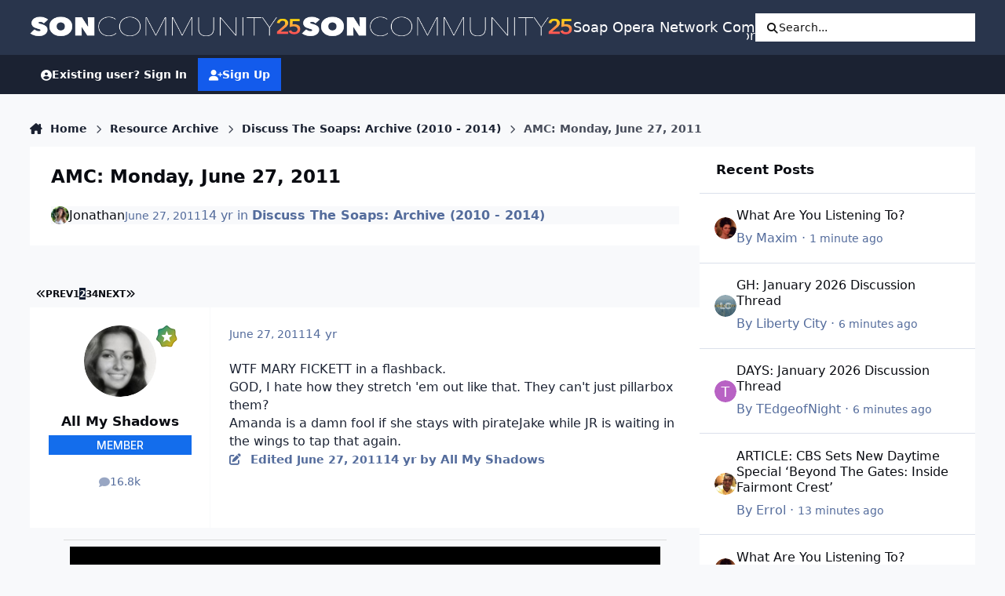

--- FILE ---
content_type: text/html;charset=UTF-8
request_url: https://boards.soapoperanetwork.com/topic/41401-amc-monday-june-27-2011/page/2/
body_size: 32306
content:
<!DOCTYPE html>
<html lang="en-US" dir="ltr" 

data-ips-path="/topic/41401-amc-monday-june-27-2011/page/2/"
data-ips-scheme='system'
data-ips-scheme-active='system'
data-ips-scheme-default='system'
data-ips-theme="9"
data-ips-scheme-toggle="true"


    data-ips-guest


data-ips-theme-setting-change-scheme='1'
data-ips-theme-setting-link-panels='0'
data-ips-theme-setting-nav-bar-icons='1'
data-ips-theme-setting-mobile-icons-location='header'
data-ips-theme-setting-mobile-footer-labels='1'
data-ips-theme-setting-sticky-sidebar='0'
data-ips-theme-setting-flip-sidebar='0'

data-ips-layout='default'



>
	<head data-ips-hook="head">
		<meta charset="utf-8">
		<title data-ips-hook="title">AMC: Monday, June 27, 2011 - Page 2 - Discuss The Soaps: Archive (2010 - 2014) - Soap Opera Network Community</title>
		
		
		
		

	
	<script>(() => document.documentElement.setAttribute('data-ips-scheme', (window.matchMedia('(prefers-color-scheme:dark)').matches) ? 'dark':'light'))();</script>

		


	<script>
		(() => {
			function getCookie(n) {
				let v = `; ${document.cookie}`, parts = v.split(`; ${n}=`);
				if (parts.length === 2) return parts.pop().split(';').shift();
			}
			
			const s = getCookie('ips4_scheme_preference');
			if(!s || s === document.documentElement.getAttribute("data-ips-scheme-active")) return;
			if(s === "system"){
				document.documentElement.setAttribute('data-ips-scheme',(window.matchMedia('(prefers-color-scheme:dark)').matches)?'dark':'light');
			} else {
				document.documentElement.setAttribute("data-ips-scheme",s);
			}
			document.documentElement.setAttribute("data-ips-scheme-active",s);
		})();
	</script>

		
		
		
		
		


	<!--!Font Awesome Free 6 by @fontawesome - https://fontawesome.com License - https://fontawesome.com/license/free Copyright 2024 Fonticons, Inc.-->
	<link rel='stylesheet' href='//boards.soapoperanetwork.com/applications/core/interface/static/fontawesome/css/all.min.css?v=6.7.2'>



	<link rel='stylesheet' href='//boards.soapoperanetwork.com/static/css/core_global_framework_framework.css?v=c358e40edf1767328242'>

	<link rel='stylesheet' href='//boards.soapoperanetwork.com/static/css/core_front_core.css?v=c358e40edf1767328242'>

	<link rel='stylesheet' href='//boards.soapoperanetwork.com/static/css/forums_front_forums.css?v=c358e40edf1767328242'>

	<link rel='stylesheet' href='//boards.soapoperanetwork.com/static/css/forums_front_topics.css?v=c358e40edf1767328242'>


<!-- Content Config CSS Properties -->
<style id="contentOptionsCSS">
    :root {
        --i-embed-max-width: 500px;
        --i-embed-default-width: 500px;
        --i-embed-media-max-width: 100%;
    }
</style>



	
	
	<style id="themeVariables">
		
			:root{

--set__i-position-user: 9;
--set__i-position-search: 6;
--set__i-nav-bar-icons: 1;
--set__logo-dark: url('https://boards.soapoperanetwork.com/uploads/set_resources_9/856507018_6d538d11ecfced46f459ee300b5e80ec_SONCommunityLight25_f6cd0a.png');
--set__i-font-size: 15.5;
--set__i-user-content-font-size: 120;
--set__mobile-logo-light: url('https://boards.soapoperanetwork.com/uploads/set_resources_9/1376755675_6d538d11ecfced46f459ee300b5e80ec_SONCommunityDark25_1f8a5d.png');
--set__mobile-logo-dark: url('https://boards.soapoperanetwork.com/uploads/set_resources_9/1877972678_6d538d11ecfced46f459ee300b5e80ec_SONCommunityLight25_a58ca4.png');
--set__i-mobile-icons-location: header;
--data-ips-theme-setting-mobile-icons-location: header;
--set__i-position-breadcrumb: 10;
--set__i-mobile-header--he: 50;
--set__i-sticky-sidebar: 0;
--set__i-header-primary--he: 70;
--set__i-link-panels: 0;
--set__i-design-border: 0;
--set__i-design-radius: 0;
--set__i-design-shadow: 0;
--light__i-color_root: var(--i-base-contrast_5);
--set__logo-light: url('https://boards.soapoperanetwork.com/uploads/set_resources_9/1638115079_6d538d11ecfced46f459ee300b5e80ec_SONCommunityLight25_e5d1c8.png');
--set__i-logo--he: 55;

}
		
	</style>

	
		<style id="themeCustomCSS">
			 .ipsIndicator{font-size:0.8em;}.ipsData__title .ipsIndicator{margin-inline-end:.06em;vertical-align:.2em;}.ipsBadge--prefix{margin-bottom:10px;}.ipsEntry__username{}.ipsEntry__group{background:#136DEC;color:#ffffff !important;display:inline-flex;align-items:center;justify-content:center;gap:.5em;text-align:center;font-family:inter;font-weight:500;text-transform:uppercase;min-height:1.8em;min-width:1.8em;overflow-wrap:anywhere;padding:0 .4em;font-size:max(.4em, 8px);border-radius:min(var(--i-design-radius), .4em);text-decoration:none !important;}#elGuestTerms{bottom:90px;}.ipsPageAction{transform:translateY(-180px);}#elFlashMessage{transform:translateY(-180px);}.cWidgetContainer__menu{bottom:200px;}.ipsBadge--highlightedGroup{display:none;}#ipsMultiQuoter{margin-bottom:400px;}.ipsEntry__group-image{margin-bottom:-15px;}.ipsTime__long{font-size:14px;}.ipsPageHeader__title{font-weight:900;font-size:23px;}
		</style>
	

	


		



	<meta name="viewport" content="width=device-width, initial-scale=1, viewport-fit=cover">
	<meta name="apple-mobile-web-app-status-bar-style" content="black-translucent">
	
	
		
		
			<meta property="og:image" content="https://boards.soapoperanetwork.com/uploads/monthly_2025_11/Soap-Opera-Network-YouTube-Bannercopy.jpg.2f5b42bcea84a532740361334b8cc953.jpg">
		
	
	
		<meta name="twitter:card" content="summary_large_image">
	
	
		
			<meta name="twitter:site" content="@SoapOperaNetwrk">
		
	
	
		
			
				
					<meta property="og:title" content="AMC: Monday, June 27, 2011">
				
			
		
	
		
			
				
					<meta property="og:type" content="website">
				
			
		
	
		
			
				
					<meta property="og:url" content="https://boards.soapoperanetwork.com/topic/41401-amc-monday-june-27-2011/">
				
			
		
	
		
			
				
					<meta property="og:updated_time" content="2011-06-28T18:35:05Z">
				
			
		
	
		
			
				
					<meta property="og:site_name" content="Soap Opera Network Community">
				
			
		
	
		
			
				
					<meta property="og:locale" content="en_US">
				
			
		
	
	
		
			<link rel="first" href="https://boards.soapoperanetwork.com/topic/41401-amc-monday-june-27-2011/">
		
	
		
			<link rel="prev" href="https://boards.soapoperanetwork.com/topic/41401-amc-monday-june-27-2011/">
		
	
		
			<link rel="next" href="https://boards.soapoperanetwork.com/topic/41401-amc-monday-june-27-2011/page/3/">
		
	
		
			<link rel="last" href="https://boards.soapoperanetwork.com/topic/41401-amc-monday-june-27-2011/page/4/">
		
	
		
			<link rel="canonical" href="https://boards.soapoperanetwork.com/topic/41401-amc-monday-june-27-2011/page/2/">
		
	
	
	
	
	
	<link rel="manifest" href="https://boards.soapoperanetwork.com/manifest.webmanifest/">
	
		<meta name="theme-color" content="#000000">
	
	

	
	
		
	
		
	
		
	
		
			<link rel="apple-touch-icon" href="https://boards.soapoperanetwork.com/uploads/monthly_2025_12/apple-touch-icon-180x180.png?v=1766267702">
		
	

	
	
		<meta name="apple-mobile-web-app-capable" content="yes">
		<meta name="mobile-web-app-capable" content="yes">
		
			
		
			
				
				
				<link rel="apple-touch-startup-image" media="screen and (device-width: 390px) and (device-height: 844px) and (-webkit-device-pixel-ratio: 3) and (orientation: portrait)" href="https://boards.soapoperanetwork.com/uploads/monthly_2025_12/apple-startup-1170x2532.png?v=1766267702">
			
		
			
				
				
				<link rel="apple-touch-startup-image" media="screen and (device-width: 428px) and (device-height: 926px) and (-webkit-device-pixel-ratio: 3) and (orientation: portrait)" href="https://boards.soapoperanetwork.com/uploads/monthly_2025_12/apple-startup-1284x2778.png?v=1766267702">
			
		
			
				
				
				<link rel="apple-touch-startup-image" media="screen and (device-width: 393px) and (device-height: 852px) and (-webkit-device-pixel-ratio: 3) and (orientation: portrait)" href="https://boards.soapoperanetwork.com/uploads/monthly_2025_12/apple-startup-1179x2556.png?v=1766267702">
			
		
			
				
				
				<link rel="apple-touch-startup-image" media="screen and (device-width: 430px) and (device-height: 932px) and (-webkit-device-pixel-ratio: 3) and (orientation: portrait)" href="https://boards.soapoperanetwork.com/uploads/monthly_2025_12/apple-startup-1290x2796.png?v=1766267702">
			
		
			
				
				
				<link rel="apple-touch-startup-image" media="screen and (device-width: 402px) and (device-height: 874px) and (-webkit-device-pixel-ratio: 3) and (orientation: portrait)" href="https://boards.soapoperanetwork.com/uploads/monthly_2025_12/apple-startup-1206x2622.png?v=1766267702">
			
		
			
				
				
				<link rel="apple-touch-startup-image" media="screen and (device-width: 440px) and (device-height: 956px) and (-webkit-device-pixel-ratio: 3) and (orientation: portrait)" href="https://boards.soapoperanetwork.com/uploads/monthly_2025_12/apple-startup-1320x2868.png?v=1766267702">
			
		
			
				
				
				<link rel="apple-touch-startup-image" media="screen and (device-width: 1024px) and (device-height: 1366px) and (-webkit-device-pixel-ratio: 2) and (orientation: portrait)" href="https://boards.soapoperanetwork.com/uploads/monthly_2025_12/apple-startup-2048x2732.png?v=1766267702">
			
		
			
				
				
				<link rel="apple-touch-startup-image" media="screen and (device-width: 1024px) and (device-height: 1366px) and (-webkit-device-pixel-ratio: 2) and (orientation: landscape)" href="https://boards.soapoperanetwork.com/uploads/monthly_2025_12/apple-startup-2732x2048.png?v=1766267702">
			
		
			
				
				
				<link rel="apple-touch-startup-image" media="screen and (device-width: 820px) and (device-height: 1180px) and (-webkit-device-pixel-ratio: 2) and (orientation: portrait)" href="https://boards.soapoperanetwork.com/uploads/monthly_2025_12/apple-startup-1640x2360.png?v=1766267702">
			
		
			
				
				
				<link rel="apple-touch-startup-image" media="screen and (device-width: 820px) and (device-height: 1180px) and (-webkit-device-pixel-ratio: 2) and (orientation: landscape)" href="https://boards.soapoperanetwork.com/uploads/monthly_2025_12/apple-startup-2360x1640.png?v=1766267702">
			
		
			
				
				
				<link rel="apple-touch-startup-image" media="screen and (device-width: 834px) and (device-height: 1194px) and (-webkit-device-pixel-ratio: 2) and (orientation: portrait)" href="https://boards.soapoperanetwork.com/uploads/monthly_2025_12/apple-startup-1668x2388.png?v=1766267702">
			
		
			
				
				
				<link rel="apple-touch-startup-image" media="screen and (device-width: 834px) and (device-height: 1194px) and (-webkit-device-pixel-ratio: 2) and (orientation: landscape)" href="https://boards.soapoperanetwork.com/uploads/monthly_2025_12/apple-startup-2388x1668.png?v=1766267702">
			
		
			
				
				
				<link rel="apple-touch-startup-image" media="screen and (device-width: 834px) and (device-height: 1112px) and (-webkit-device-pixel-ratio: 2) and (orientation: portrait)" href="https://boards.soapoperanetwork.com/uploads/monthly_2025_12/apple-startup-1668x2224.png?v=1766267702">
			
		
			
				
				
				<link rel="apple-touch-startup-image" media="screen and (device-width: 834px) and (device-height: 1112px) and (-webkit-device-pixel-ratio: 2) and (orientation: landscape)" href="https://boards.soapoperanetwork.com/uploads/monthly_2025_12/apple-startup-2224x1668.png?v=1766267702">
			
		
			
				
				
				<link rel="apple-touch-startup-image" media="screen and (device-width: 430px) and (device-height: 932px) and (-webkit-device-pixel-ratio: 2) and (orientation: portrait)" href="https://boards.soapoperanetwork.com/uploads/monthly_2025_12/apple-startup-1488x2266.png?v=1766267702">
			
		
	


		

	
	<link rel='icon' href='https://boards.soapoperanetwork.com/uploads/monthly_2025_11/c2_soapoperanetwork_favicon.png' type="image/png">

	</head>
	<body data-ips-hook="body" class="ipsApp ipsApp_front " data-contentClass="IPS\forums\Topic" data-controller="core.front.core.app" data-pageApp="forums" data-pageLocation="front" data-pageModule="forums" data-pageController="topic" data-id="41401" >
		<a href="#ipsLayout__main" class="ipsSkipToContent">Jump to content</a>
		
		
		

<i-pull-to-refresh aria-hidden="true">
	<div class="iPullToRefresh"></div>
</i-pull-to-refresh>
		


	<i-pwa-install id="ipsPwaInstall">
		
		
			
		
			
		
			
		
			
				<img src="https://boards.soapoperanetwork.com/uploads/monthly_2025_12/apple-touch-icon-180x180.png" alt="" width="180" height="180" class="iPwaInstall__icon">
			
		
		<div class="iPwaInstall__content">
			<div class="iPwaInstall__title">View in the app</div>
			<p class="iPwaInstall__desc">A better way to browse. <strong>Learn more</strong>.</p>
		</div>
		<button type="button" class="iPwaInstall__learnMore" popovertarget="iPwaInstall__learnPopover">Learn more</button>
		<button type="button" class="iPwaInstall__dismiss" id="iPwaInstall__dismiss"><span aria-hidden="true">&times;</span><span class="ipsInvisible">Dismiss</span></button>
	</i-pwa-install>
	
	<i-card popover id="iPwaInstall__learnPopover">
		<button class="iCardDismiss" type="button" tabindex="-1" popovertarget="iPwaInstall__learnPopover" popovertargetaction="hide">Close</button>
		<div class="iCard">
			<div class="iCard__content iPwaInstallPopover">
				<div class="i-flex i-gap_2">
					
						
					
						
					
						
					
						
							<img src="https://boards.soapoperanetwork.com/uploads/monthly_2025_12/apple-touch-icon-180x180.png" alt="" width="180" height="180" class="iPwaInstallPopover__icon">
						
					
					<div class="i-flex_11 i-align-self_center">
						<div class="i-font-weight_700 i-color_hard">Soap Opera Network Community</div>
						<p>A full-screen app on your home screen with push notifications, badges and more.</p>
					</div>
				</div>

				<div class="iPwaInstallPopover__ios">
					<div class="iPwaInstallPopover__title">
						<svg xmlns="http://www.w3.org/2000/svg" viewBox="0 0 384 512"><path d="M318.7 268.7c-.2-36.7 16.4-64.4 50-84.8-18.8-26.9-47.2-41.7-84.7-44.6-35.5-2.8-74.3 20.7-88.5 20.7-15 0-49.4-19.7-76.4-19.7C63.3 141.2 4 184.8 4 273.5q0 39.3 14.4 81.2c12.8 36.7 59 126.7 107.2 125.2 25.2-.6 43-17.9 75.8-17.9 31.8 0 48.3 17.9 76.4 17.9 48.6-.7 90.4-82.5 102.6-119.3-65.2-30.7-61.7-90-61.7-91.9zm-56.6-164.2c27.3-32.4 24.8-61.9 24-72.5-24.1 1.4-52 16.4-67.9 34.9-17.5 19.8-27.8 44.3-25.6 71.9 26.1 2 49.9-11.4 69.5-34.3z"/></svg>
						<span>To install this app on iOS and iPadOS</span>
					</div>
					<ol class="ipsList ipsList--bullets i-color_soft i-margin-top_2">
						<li>Tap the <svg xmlns='http://www.w3.org/2000/svg' viewBox='0 0 416 550.4' class='iPwaInstallPopover__svg'><path d='M292.8 129.6 208 44.8l-84.8 84.8-22.4-22.4L208 0l107.2 107.2-22.4 22.4Z'/><path d='M192 22.4h32v336h-32v-336Z'/><path d='M368 550.4H48c-27.2 0-48-20.8-48-48v-288c0-27.2 20.8-48 48-48h112v32H48c-9.6 0-16 6.4-16 16v288c0 9.6 6.4 16 16 16h320c9.6 0 16-6.4 16-16v-288c0-9.6-6.4-16-16-16H256v-32h112c27.2 0 48 20.8 48 48v288c0 27.2-20.8 48-48 48Z'/></svg> Share icon in Safari</li>
						<li>Scroll the menu and tap <strong>Add to Home Screen</strong>.</li>
						<li>Tap <strong>Add</strong> in the top-right corner.</li>
					</ol>
				</div>
				<div class="iPwaInstallPopover__android">
					<div class="iPwaInstallPopover__title">
						<svg xmlns="http://www.w3.org/2000/svg" viewBox="0 0 576 512"><path d="M420.6 301.9a24 24 0 1 1 24-24 24 24 0 0 1 -24 24m-265.1 0a24 24 0 1 1 24-24 24 24 0 0 1 -24 24m273.7-144.5 47.9-83a10 10 0 1 0 -17.3-10h0l-48.5 84.1a301.3 301.3 0 0 0 -246.6 0L116.2 64.5a10 10 0 1 0 -17.3 10h0l47.9 83C64.5 202.2 8.2 285.6 0 384H576c-8.2-98.5-64.5-181.8-146.9-226.6"/></svg>
						<span>To install this app on Android</span>
					</div>
					<ol class="ipsList ipsList--bullets i-color_soft i-margin-top_2">
						<li>Tap the 3-dot menu (⋮) in the top-right corner of the browser.</li>
						<li>Tap <strong>Add to Home screen</strong> or <strong>Install app</strong>.</li>
						<li>Confirm by tapping <strong>Install</strong>.</li>
					</ol>
				</div>
			</div>
		</div>
	</i-card>

		
<!-- Google tag (gtag.js) -->
<script async src="https://www.googletagmanager.com/gtag/js?id=G-Z82SRTH6N3"></script>
<script>
  window.dataLayer = window.dataLayer || [];
  function gtag(){dataLayer.push(arguments);}
  gtag('js', new Date());

  gtag('config', 'G-Z82SRTH6N3');
</script>
      
<!-- Google Tag Manager -->
<script>(function(w,d,s,l,i){w[l]=w[l]||[];w[l].push({'gtm.start':
new Date().getTime(),event:'gtm.js'});var f=d.getElementsByTagName(s)[0],
j=d.createElement(s),dl=l!='dataLayer'?'&l='+l:'';j.async=true;j.src=
'https://www.googletagmanager.com/gtm.js?id='+i+dl;f.parentNode.insertBefore(j,f);
})(window,document,'script','dataLayer','GTM-T8FCXZX');</script>
<!-- End Google Tag Manager -->   

<script>
(function(w, d) {
 w.adthrive = w.adthrive || {};
 w.adthrive.cmd = w.adthrive.cmd || [];
 w.adthrive.plugin = 'adthrive-ads-1.0.43-manual';
 w.adthrive.host = 'ads.adthrive.com';
 var s = d.createElement('script');
 s.async = true;
 s.referrerpolicy='no-referrer-when-downgrade';
 s.src = 'https://' + w.adthrive.host + '/sites/603e9c672ced9f6949a649e3/ads.min.js?referrer=' + w.encodeURIComponent(w.location.href);
 var n = d.getElementsByTagName('script')[0];
 n.parentNode.insertBefore(s, n);
})(window, document);
</script>
      
<!-- Clarity tracking code for https://boards.soapoperanetwork.com/ -->
<script type="text/javascript">
    (function(c,l,a,r,i,t,y){
        c[a]=c[a]||function(){(c[a].q=c[a].q||[]).push(arguments)};
        t=l.createElement(r);t.async=1;t.src="https://www.clarity.ms/tag/"+i;
        y=l.getElementsByTagName(r)[0];y.parentNode.insertBefore(t,y);
    })(window, document, "clarity", "script", "7rjqjdrq4l");
</script>
		<div class="ipsLayout" id="ipsLayout" data-ips-hook="layout">
			
			<div class="ipsLayout__app" data-ips-hook="app">
				
				<div data-ips-hook="mobileHeader" class="ipsMobileHeader ipsResponsive_header--mobile">
					
<a href="https://boards.soapoperanetwork.com/" data-ips-hook="logo" class="ipsLogo ipsLogo--mobile" accesskey="1">
	
		

    
    
    
    <picture class='ipsLogo__image ipsLogo__image--light'>
        <source srcset="[data-uri]" media="(min-width: 980px)">
        <img src="https://boards.soapoperanetwork.com/uploads/set_resources_9/1376755675_6d538d11ecfced46f459ee300b5e80ec_SONCommunityDark25_1f8a5d.png" width="600" height="50" alt='Soap Opera Network Community' data-ips-theme-image='mobile-logo-light'>
    </picture>

		

    
    
    
    <picture class='ipsLogo__image ipsLogo__image--dark'>
        <source srcset="[data-uri]" media="(min-width: 980px)">
        <img src="https://boards.soapoperanetwork.com/uploads/set_resources_9/1877972678_6d538d11ecfced46f459ee300b5e80ec_SONCommunityLight25_a58ca4.png" width="600" height="50" alt='Soap Opera Network Community' data-ips-theme-image='mobile-logo-dark'>
    </picture>

	
  	<div class="ipsLogo__text">
		<span class="ipsLogo__name" data-ips-theme-text="set__i-logo-text">Soap Opera Network Community</span>
		
			<span class="ipsLogo__slogan" data-ips-theme-text="set__i-logo-slogan"></span>
		
	</div>
</a>
					
<ul data-ips-hook="mobileNavHeader" class="ipsMobileNavIcons ipsResponsive_header--mobile">
	
		<li data-el="guest">
			<button type="button" class="ipsMobileNavIcons__button ipsMobileNavIcons__button--primary" aria-controls="ipsOffCanvas--guest" aria-expanded="false" data-ipscontrols>
				<span>Sign In</span>
			</button>
		</li>
	
	
	
		
			<li data-el="search">
				<button type="button" class="ipsMobileNavIcons__button" aria-controls="ipsOffCanvas--search" aria-expanded="false" data-ipscontrols>
					<svg xmlns="http://www.w3.org/2000/svg" height="16" width="16" viewbox="0 0 512 512"><path d="M416 208c0 45.9-14.9 88.3-40 122.7L502.6 457.4c12.5 12.5 12.5 32.8 0 45.3s-32.8 12.5-45.3 0L330.7 376c-34.4 25.2-76.8 40-122.7 40C93.1 416 0 322.9 0 208S93.1 0 208 0S416 93.1 416 208zM208 352a144 144 0 1 0 0-288 144 144 0 1 0 0 288z"></path></svg>
					<span class="ipsInvisible">Search</span>
				</button>
			</li>
		
	
    

	
	
		<li data-el="more">
			<button type="button" class="ipsMobileNavIcons__button" aria-controls="ipsOffCanvas--navigation" aria-expanded="false" data-ipscontrols>
				<svg xmlns="http://www.w3.org/2000/svg" height="16" width="14" viewbox="0 0 448 512"><path d="M0 96C0 78.3 14.3 64 32 64H416c17.7 0 32 14.3 32 32s-14.3 32-32 32H32C14.3 128 0 113.7 0 96zM0 256c0-17.7 14.3-32 32-32H416c17.7 0 32 14.3 32 32s-14.3 32-32 32H32c-17.7 0-32-14.3-32-32zM448 416c0 17.7-14.3 32-32 32H32c-17.7 0-32-14.3-32-32s14.3-32 32-32H416c17.7 0 32 14.3 32 32z"></path></svg>
				<span class="ipsInvisible">Menu</span>
				
                
			</button>
		</li>
	
</ul>
				</div>
				
				


				
					
<nav class="ipsBreadcrumb ipsBreadcrumb--mobile ipsResponsive_header--mobile" aria-label="Breadcrumbs" >
	<ol itemscope itemtype="https://schema.org/BreadcrumbList" class="ipsBreadcrumb__list">
		<li itemprop="itemListElement" itemscope itemtype="https://schema.org/ListItem">
			<a title="Home" href="https://boards.soapoperanetwork.com/" itemprop="item">
				<i class="fa-solid fa-house-chimney"></i> <span itemprop="name">Home</span>
			</a>
			<meta itemprop="position" content="1">
		</li>
		
		
		
			
				<li itemprop="itemListElement" itemscope itemtype="https://schema.org/ListItem">
					<a href="https://boards.soapoperanetwork.com/forum/3-resource-archive/" itemprop="item">
						<span itemprop="name">Resource Archive </span>
					</a>
					<meta itemprop="position" content="2">
				</li>
			
			
		
			
				<li itemprop="itemListElement" itemscope itemtype="https://schema.org/ListItem">
					<a href="https://boards.soapoperanetwork.com/forum/156-discuss-the-soaps-archive-2010-2014/" itemprop="item">
						<span itemprop="name">Discuss The Soaps: Archive (2010 - 2014) </span>
					</a>
					<meta itemprop="position" content="3">
				</li>
			
			
		
			
				<li aria-current="location" itemprop="itemListElement" itemscope itemtype="https://schema.org/ListItem">
					<span itemprop="name">AMC: Monday, June 27, 2011</span>
					<meta itemprop="position" content="4">
				</li>
			
			
		
	</ol>
	<ul class="ipsBreadcrumb__feed" data-ips-hook="feed">
		
		<li >
			<a data-action="defaultStream" href="https://boards.soapoperanetwork.com/discover/" ><i class="fa-regular fa-file-lines"></i> <span data-role="defaultStreamName">All Activity</span></a>
		</li>
	</ul>
</nav>
				
				
					<header data-ips-hook="header" class="ipsHeader ipsResponsive_header--desktop">
						
						
							<div data-ips-hook="primaryHeader" class="ipsHeader__primary" >
								<div class="ipsWidth ipsHeader__align">
									<div data-ips-header-position="4" class="ipsHeader__start">


	
		<div data-ips-header-content='logo'>
			<!-- logo -->
			
				
<a href="https://boards.soapoperanetwork.com/" data-ips-hook="logo" class="ipsLogo ipsLogo--desktop" accesskey="1">
	
		

    
    
    
    <picture class='ipsLogo__image ipsLogo__image--light'>
        <source srcset="[data-uri]" media="(max-width: 979px)">
        <img src="https://boards.soapoperanetwork.com/uploads/set_resources_9/1638115079_6d538d11ecfced46f459ee300b5e80ec_SONCommunityLight25_e5d1c8.png" width="600" height="50" alt='Soap Opera Network Community' data-ips-theme-image='logo-light'>
    </picture>

		

    
    
    
    <picture class='ipsLogo__image ipsLogo__image--dark'>
        <source srcset="[data-uri]" media="(max-width: 979px)">
        <img src="https://boards.soapoperanetwork.com/uploads/set_resources_9/856507018_6d538d11ecfced46f459ee300b5e80ec_SONCommunityLight25_f6cd0a.png" width="600" height="50" alt='Soap Opera Network Community' data-ips-theme-image='logo-dark'>
    </picture>

	
  	<div class="ipsLogo__text">
		<span class="ipsLogo__name" data-ips-theme-text="set__i-logo-text">Soap Opera Network Community</span>
		
			<span class="ipsLogo__slogan" data-ips-theme-text="set__i-logo-slogan"></span>
		
	</div>
</a>
			
			
			    
			    
			    
			    
			
		</div>
	

	

	

	

	
</div>
									<div data-ips-header-position="5" class="ipsHeader__center">


	

	
		<div data-ips-header-content='navigation'>
			<!-- navigation -->
			
			
			    
				    


<nav data-ips-hook="navBar" class="ipsNav" aria-label="Primary">
	<i-navigation-menu>
		<ul class="ipsNavBar" data-role="menu">
			


	
		
		
		
		<li  data-id="15"  data-navApp="core" data-navExt="CustomItem" >
			
			
				
					<a href="https://www.soapoperanetwork.com"  data-navItem-id="15" >
						<span class="ipsNavBar__icon" aria-hidden="true">
							
								<i class="fa-solid fa-newspaper"></i>
							
						</span>
						<span class="ipsNavBar__text">
							<span class="ipsNavBar__label">SOAPSLINE</span>
						</span>
					</a>
				
			
		</li>
	

	
		
		
			
		
		
		<li  data-id="8" data-active data-navApp="forums" data-navExt="Forums" >
			
			
				
					<a href="https://boards.soapoperanetwork.com"  data-navItem-id="8" aria-current="page">
						<span class="ipsNavBar__icon" aria-hidden="true">
							
								<i class="fa-solid" style="--icon:'\f075'"></i>
							
						</span>
						<span class="ipsNavBar__text">
							<span class="ipsNavBar__label">Forums</span>
						</span>
					</a>
				
			
		</li>
	

	
		
		
		
		<li  data-id="37"  data-navApp="cms" data-navExt="Pages" >
			
			
				
					<a href="https://boards.soapoperanetwork.com/features/"  data-navItem-id="37" >
						<span class="ipsNavBar__icon" aria-hidden="true">
							
								<i class="fa-solid fa-list-ul"></i>
							
						</span>
						<span class="ipsNavBar__text">
							<span class="ipsNavBar__label">Features</span>
						</span>
					</a>
				
			
		</li>
	

	
		
		
		
		<li  data-id="35"  data-navApp="blog" data-navExt="Blogs" >
			
			
				
					<a href="https://boards.soapoperanetwork.com/blogs/"  data-navItem-id="35" >
						<span class="ipsNavBar__icon" aria-hidden="true">
							
								<i class="fa-solid" style="--icon:'\f044'"></i>
							
						</span>
						<span class="ipsNavBar__text">
							<span class="ipsNavBar__label">Blogs</span>
						</span>
					</a>
				
			
		</li>
	

	
		
		
		
		<li  data-id="14"  data-navApp="core" data-navExt="OnlineUsers" >
			
			
				
					<a href="https://boards.soapoperanetwork.com/online/"  data-navItem-id="14" >
						<span class="ipsNavBar__icon" aria-hidden="true">
							
								<i class="fa-solid" style="--icon:'\f017'"></i>
							
						</span>
						<span class="ipsNavBar__text">
							<span class="ipsNavBar__label">Online Users</span>
						</span>
					</a>
				
			
		</li>
	

	
		
		
		
		<li  data-id="2"  data-navApp="core" data-navExt="Menu" >
			
			
				
					<button aria-expanded="false" aria-controls="elNavSecondary_2" data-ipscontrols type="button">
						<span class="ipsNavBar__icon" aria-hidden="true">
							
								<i class="fa-solid" style="--icon:'\f1c5'"></i>
							
						</span>
						<span class="ipsNavBar__text">
							<span class="ipsNavBar__label">Activity</span>
							<i class="fa-solid fa-angle-down"></i>
						</span>
					</button>
					
						<ul class='ipsNav__dropdown' id='elNavSecondary_2' data-ips-hidden-light-dismiss hidden>
							


	
		
		
		
		<li  data-id="3"  data-navApp="core" data-navExt="AllActivity" >
			
			
				
					<a href="https://boards.soapoperanetwork.com/discover/"  data-navItem-id="3" >
						<span class="ipsNavBar__icon" aria-hidden="true">
							
								<i class="fa-solid" style="--icon:'\f0ca'"></i>
							
						</span>
						<span class="ipsNavBar__text">
							<span class="ipsNavBar__label">All Activity</span>
						</span>
					</a>
				
			
		</li>
	

	

	

	

	
		
		
		
		<li  data-id="7"  data-navApp="core" data-navExt="Search" >
			
			
				
					<a href="https://boards.soapoperanetwork.com/search/"  data-navItem-id="7" >
						<span class="ipsNavBar__icon" aria-hidden="true">
							
								<i class="fa-solid" style="--icon:'\f002'"></i>
							
						</span>
						<span class="ipsNavBar__text">
							<span class="ipsNavBar__label">Search</span>
						</span>
					</a>
				
			
		</li>
	

						</ul>
					
				
			
		</li>
	

	
		
		
		
		<li  data-id="16"  data-navApp="core" data-navExt="YourActivityStreamsItem" data-streamid='16'>
			
			
				
					<a href="https://boards.soapoperanetwork.com/discover/unread/"  data-navItem-id="16" >
						<span class="ipsNavBar__icon" aria-hidden="true">
							
								<i class="fa-solid" style="--icon:'\f1ea'"></i>
							
						</span>
						<span class="ipsNavBar__text">
							<span class="ipsNavBar__label">Unread Content</span>
						</span>
					</a>
				
			
		</li>
	

	
		
		
		
		<li  data-id="13"  data-navApp="core" data-navExt="StaffDirectory" >
			
			
				
					<a href="https://boards.soapoperanetwork.com/staff/"  data-navItem-id="13" >
						<span class="ipsNavBar__icon" aria-hidden="true">
							
								<i class="fa-solid" style="--icon:'\f2bb'"></i>
							
						</span>
						<span class="ipsNavBar__text">
							<span class="ipsNavBar__label">Staff</span>
						</span>
					</a>
				
			
		</li>
	

	
		
		
		
		<li  data-id="34"  data-navApp="core" data-navExt="CustomItem" >
			
			
				
					<a href="https://boards.soapoperanetwork.com/terms/"  data-navItem-id="34" >
						<span class="ipsNavBar__icon" aria-hidden="true">
							
								<i class="fa-solid" style="--icon:'\f1c5'"></i>
							
						</span>
						<span class="ipsNavBar__text">
							<span class="ipsNavBar__label">Terms of Service / Registration Policy</span>
						</span>
					</a>
				
			
		</li>
	

	
		
		
		
		<li  data-id="38"  data-navApp="downloads" data-navExt="Downloads" >
			
			
				
					<a href="https://boards.soapoperanetwork.com/files/"  data-navItem-id="38" >
						<span class="ipsNavBar__icon" aria-hidden="true">
							
								<i class="fa-solid" style="--icon:'\f019'"></i>
							
						</span>
						<span class="ipsNavBar__text">
							<span class="ipsNavBar__label">Downloads</span>
						</span>
					</a>
				
			
		</li>
	

	
		
		
		
		<li  data-id="39"  data-navApp="core" data-navExt="Menu" >
			
			
				
					<button aria-expanded="false" aria-controls="elNavSecondary_39" data-ipscontrols type="button">
						<span class="ipsNavBar__icon" aria-hidden="true">
							
								<i class="fa-solid fa-cart-shopping"></i>
							
						</span>
						<span class="ipsNavBar__text">
							<span class="ipsNavBar__label">Store</span>
							<i class="fa-solid fa-angle-down"></i>
						</span>
					</button>
					
						<ul class='ipsNav__dropdown' id='elNavSecondary_39' data-ips-hidden-light-dismiss hidden>
							


	
		
		
		
		<li  data-id="40"  data-navApp="nexus" data-navExt="Store" >
			
			
				
					<a href="https://boards.soapoperanetwork.com/store/"  data-navItem-id="40" >
						<span class="ipsNavBar__icon" aria-hidden="true">
							
								<i class="fa-solid" style="--icon:'\f07a'"></i>
							
						</span>
						<span class="ipsNavBar__text">
							<span class="ipsNavBar__label">Store</span>
						</span>
					</a>
				
			
		</li>
	

	

	

	

	

	

	

						</ul>
					
				
			
		</li>
	

			<li data-role="moreLi" hidden>
				<button aria-expanded="false" aria-controls="nav__more" data-ipscontrols type="button">
					<span class="ipsNavBar__icon" aria-hidden="true">
						<i class="fa-solid fa-bars"></i>
					</span>
					<span class="ipsNavBar__text">
						<span class="ipsNavBar__label">More</span>
						<i class="fa-solid fa-angle-down"></i>
					</span>
				</button>
				<ul class="ipsNav__dropdown" id="nav__more" data-role="moreMenu" data-ips-hidden-light-dismiss hidden></ul>
			</li>
		</ul>
		<div class="ipsNavPriority js-ipsNavPriority" aria-hidden="true">
			<ul class="ipsNavBar" data-role="clone">
				<li data-role="moreLiClone">
					<button aria-expanded="false" aria-controls="nav__more" data-ipscontrols type="button">
						<span class="ipsNavBar__icon" aria-hidden="true">
							<i class="fa-solid fa-bars"></i>
						</span>
						<span class="ipsNavBar__text">
							<span class="ipsNavBar__label">More</span>
							<i class="fa-solid fa-angle-down"></i>
						</span>
					</button>
				</li>
				


	
		
		
		
		<li  data-id="15"  data-navApp="core" data-navExt="CustomItem" >
			
			
				
					<a href="https://www.soapoperanetwork.com"  data-navItem-id="15" >
						<span class="ipsNavBar__icon" aria-hidden="true">
							
								<i class="fa-solid fa-newspaper"></i>
							
						</span>
						<span class="ipsNavBar__text">
							<span class="ipsNavBar__label">SOAPSLINE</span>
						</span>
					</a>
				
			
		</li>
	

	
		
		
			
		
		
		<li  data-id="8" data-active data-navApp="forums" data-navExt="Forums" >
			
			
				
					<a href="https://boards.soapoperanetwork.com"  data-navItem-id="8" aria-current="page">
						<span class="ipsNavBar__icon" aria-hidden="true">
							
								<i class="fa-solid" style="--icon:'\f075'"></i>
							
						</span>
						<span class="ipsNavBar__text">
							<span class="ipsNavBar__label">Forums</span>
						</span>
					</a>
				
			
		</li>
	

	
		
		
		
		<li  data-id="37"  data-navApp="cms" data-navExt="Pages" >
			
			
				
					<a href="https://boards.soapoperanetwork.com/features/"  data-navItem-id="37" >
						<span class="ipsNavBar__icon" aria-hidden="true">
							
								<i class="fa-solid fa-list-ul"></i>
							
						</span>
						<span class="ipsNavBar__text">
							<span class="ipsNavBar__label">Features</span>
						</span>
					</a>
				
			
		</li>
	

	
		
		
		
		<li  data-id="35"  data-navApp="blog" data-navExt="Blogs" >
			
			
				
					<a href="https://boards.soapoperanetwork.com/blogs/"  data-navItem-id="35" >
						<span class="ipsNavBar__icon" aria-hidden="true">
							
								<i class="fa-solid" style="--icon:'\f044'"></i>
							
						</span>
						<span class="ipsNavBar__text">
							<span class="ipsNavBar__label">Blogs</span>
						</span>
					</a>
				
			
		</li>
	

	
		
		
		
		<li  data-id="14"  data-navApp="core" data-navExt="OnlineUsers" >
			
			
				
					<a href="https://boards.soapoperanetwork.com/online/"  data-navItem-id="14" >
						<span class="ipsNavBar__icon" aria-hidden="true">
							
								<i class="fa-solid" style="--icon:'\f017'"></i>
							
						</span>
						<span class="ipsNavBar__text">
							<span class="ipsNavBar__label">Online Users</span>
						</span>
					</a>
				
			
		</li>
	

	
		
		
		
		<li  data-id="2"  data-navApp="core" data-navExt="Menu" >
			
			
				
					<button aria-expanded="false" aria-controls="elNavSecondary_2" data-ipscontrols type="button">
						<span class="ipsNavBar__icon" aria-hidden="true">
							
								<i class="fa-solid" style="--icon:'\f1c5'"></i>
							
						</span>
						<span class="ipsNavBar__text">
							<span class="ipsNavBar__label">Activity</span>
							<i class="fa-solid fa-angle-down"></i>
						</span>
					</button>
					
				
			
		</li>
	

	
		
		
		
		<li  data-id="16"  data-navApp="core" data-navExt="YourActivityStreamsItem" data-streamid='16'>
			
			
				
					<a href="https://boards.soapoperanetwork.com/discover/unread/"  data-navItem-id="16" >
						<span class="ipsNavBar__icon" aria-hidden="true">
							
								<i class="fa-solid" style="--icon:'\f1ea'"></i>
							
						</span>
						<span class="ipsNavBar__text">
							<span class="ipsNavBar__label">Unread Content</span>
						</span>
					</a>
				
			
		</li>
	

	
		
		
		
		<li  data-id="13"  data-navApp="core" data-navExt="StaffDirectory" >
			
			
				
					<a href="https://boards.soapoperanetwork.com/staff/"  data-navItem-id="13" >
						<span class="ipsNavBar__icon" aria-hidden="true">
							
								<i class="fa-solid" style="--icon:'\f2bb'"></i>
							
						</span>
						<span class="ipsNavBar__text">
							<span class="ipsNavBar__label">Staff</span>
						</span>
					</a>
				
			
		</li>
	

	
		
		
		
		<li  data-id="34"  data-navApp="core" data-navExt="CustomItem" >
			
			
				
					<a href="https://boards.soapoperanetwork.com/terms/"  data-navItem-id="34" >
						<span class="ipsNavBar__icon" aria-hidden="true">
							
								<i class="fa-solid" style="--icon:'\f1c5'"></i>
							
						</span>
						<span class="ipsNavBar__text">
							<span class="ipsNavBar__label">Terms of Service / Registration Policy</span>
						</span>
					</a>
				
			
		</li>
	

	
		
		
		
		<li  data-id="38"  data-navApp="downloads" data-navExt="Downloads" >
			
			
				
					<a href="https://boards.soapoperanetwork.com/files/"  data-navItem-id="38" >
						<span class="ipsNavBar__icon" aria-hidden="true">
							
								<i class="fa-solid" style="--icon:'\f019'"></i>
							
						</span>
						<span class="ipsNavBar__text">
							<span class="ipsNavBar__label">Downloads</span>
						</span>
					</a>
				
			
		</li>
	

	
		
		
		
		<li  data-id="39"  data-navApp="core" data-navExt="Menu" >
			
			
				
					<button aria-expanded="false" aria-controls="elNavSecondary_39" data-ipscontrols type="button">
						<span class="ipsNavBar__icon" aria-hidden="true">
							
								<i class="fa-solid fa-cart-shopping"></i>
							
						</span>
						<span class="ipsNavBar__text">
							<span class="ipsNavBar__label">Store</span>
							<i class="fa-solid fa-angle-down"></i>
						</span>
					</button>
					
				
			
		</li>
	

			</ul>
		</div>
	</i-navigation-menu>
</nav>
			    
			    
			    
			    
			
		</div>
	

	

	

	
</div>
									<div data-ips-header-position="6" class="ipsHeader__end">


	

	

	

	

	
		<div data-ips-header-content='search'>
			<!-- search -->
			
			
			    
			    
			    
			    
				    

	<button class='ipsSearchPseudo' popovertarget="ipsSearchDialog" type="button">
		<i class="fa-solid fa-magnifying-glass"></i>
		<span>Search...</span>
	</button>

			    
			
		</div>
	
</div>
								</div>
							</div>
						
						
							<div data-ips-hook="secondaryHeader" class="ipsHeader__secondary" >
								<div class="ipsWidth ipsHeader__align">
									<div data-ips-header-position="7" class="ipsHeader__start">


	

	

	

	

	
</div>
									<div data-ips-header-position="8" class="ipsHeader__center">


	

	

	

	

	
</div>
									<div data-ips-header-position="9" class="ipsHeader__end">


	

	

	
		<div data-ips-header-content='user'>
			<!-- user -->
			
			
			    
			    
				    

	<ul id="elUserNav" data-ips-hook="userBarGuest" class="ipsUserNav ipsUserNav--guest">
        
		
        
        
        
            
            <li id="elSignInLink" data-el="sign-in">
                <button type="button" id="elUserSignIn" popovertarget="elUserSignIn_menu" class="ipsUserNav__link">
                	<i class="fa-solid fa-circle-user"></i>
                	<span class="ipsUserNav__text">Existing user? Sign In</span>
                </button>                
                
<i-dropdown popover id="elUserSignIn_menu">
	<div class="iDropdown">
		<form accept-charset='utf-8' method='post' action='https://boards.soapoperanetwork.com/login/'>
			<input type="hidden" name="csrfKey" value="8cf2beec6e6842e92ee911b5e85deb6e">
			<input type="hidden" name="ref" value="aHR0cHM6Ly9ib2FyZHMuc29hcG9wZXJhbmV0d29yay5jb20vdG9waWMvNDE0MDEtYW1jLW1vbmRheS1qdW5lLTI3LTIwMTEvcGFnZS8yLw==">
			<div data-role="loginForm">
				
				
				
					
<div class="">
	<h4 class="ipsTitle ipsTitle--h3 i-padding_2 i-padding-bottom_0 i-color_hard">Sign In</h4>
	<ul class='ipsForm ipsForm--vertical ipsForm--login-popup'>
		<li class="ipsFieldRow ipsFieldRow--noLabel ipsFieldRow--fullWidth">
			<label class="ipsFieldRow__label" for="login_popup_email">Email Address</label>
			<div class="ipsFieldRow__content">
                <input type="email" class='ipsInput ipsInput--text' placeholder="Email Address" name="auth" autocomplete="email" id='login_popup_email'>
			</div>
		</li>
		<li class="ipsFieldRow ipsFieldRow--noLabel ipsFieldRow--fullWidth">
			<label class="ipsFieldRow__label" for="login_popup_password">Password</label>
			<div class="ipsFieldRow__content">
				<input type="password" class='ipsInput ipsInput--text' placeholder="Password" name="password" autocomplete="current-password" id='login_popup_password'>
			</div>
		</li>
		<li class="ipsFieldRow ipsFieldRow--checkbox">
			<input type="checkbox" name="remember_me" id="remember_me_checkbox_popup" value="1" checked class="ipsInput ipsInput--toggle">
			<div class="ipsFieldRow__content">
				<label class="ipsFieldRow__label" for="remember_me_checkbox_popup">Remember me</label>
				<div class="ipsFieldRow__desc">Not recommended on shared computers</div>
			</div>
		</li>
		<li class="ipsSubmitRow">
			<button type="submit" name="_processLogin" value="usernamepassword" class="ipsButton ipsButton--primary i-width_100p">Sign In</button>
			
				<p class="i-color_soft i-link-color_inherit i-font-weight_500 i-font-size_-1 i-margin-top_2">
					
						<a href='https://boards.soapoperanetwork.com/lostpassword/' data-ipsDialog data-ipsDialog-title='Forgot your password?'>
					
					Forgot your password?</a>
				</p>
			
		</li>
	</ul>
</div>
				
			</div>
		</form>
	</div>
</i-dropdown>
            </li>
            
        
		
			<li data-el="sign-up">
				
					<a href="https://boards.soapoperanetwork.com/register/" class="ipsUserNav__link ipsUserNav__link--sign-up" data-ipsdialog data-ipsdialog-size="narrow" data-ipsdialog-title="Sign Up"  id="elRegisterButton">
						<i class="fa-solid fa-user-plus"></i>
						<span class="ipsUserNav__text">Sign Up</span>
					</a>
				
			</li>
		
		

    <li class='ipsHide' id='elCart_container'></li>

	</ul>

			    
			    
			    
			
		</div>
	

	

	
</div>
								</div>
							</div>
						
					</header>
				
				<main data-ips-hook="main" class="ipsLayout__main" id="ipsLayout__main" tabindex="-1">
					<div class="ipsWidth ipsWidth--main-content">
						<div class="ipsContentWrap">
							
								<div class="ipsHeaderExtra ipsResponsive_header--desktop" >
									<div data-ips-header-position="10" class="ipsHeaderExtra__start">


	

	

	

	
		<div data-ips-header-content='breadcrumb'>
			<!-- breadcrumb -->
			
			
			    
			    
			    
				    
<nav class="ipsBreadcrumb ipsBreadcrumb--top " aria-label="Breadcrumbs" >
	<ol itemscope itemtype="https://schema.org/BreadcrumbList" class="ipsBreadcrumb__list">
		<li itemprop="itemListElement" itemscope itemtype="https://schema.org/ListItem">
			<a title="Home" href="https://boards.soapoperanetwork.com/" itemprop="item">
				<i class="fa-solid fa-house-chimney"></i> <span itemprop="name">Home</span>
			</a>
			<meta itemprop="position" content="1">
		</li>
		
		
		
			
				<li itemprop="itemListElement" itemscope itemtype="https://schema.org/ListItem">
					<a href="https://boards.soapoperanetwork.com/forum/3-resource-archive/" itemprop="item">
						<span itemprop="name">Resource Archive </span>
					</a>
					<meta itemprop="position" content="2">
				</li>
			
			
		
			
				<li itemprop="itemListElement" itemscope itemtype="https://schema.org/ListItem">
					<a href="https://boards.soapoperanetwork.com/forum/156-discuss-the-soaps-archive-2010-2014/" itemprop="item">
						<span itemprop="name">Discuss The Soaps: Archive (2010 - 2014) </span>
					</a>
					<meta itemprop="position" content="3">
				</li>
			
			
		
			
				<li aria-current="location" itemprop="itemListElement" itemscope itemtype="https://schema.org/ListItem">
					<span itemprop="name">AMC: Monday, June 27, 2011</span>
					<meta itemprop="position" content="4">
				</li>
			
			
		
	</ol>
	<ul class="ipsBreadcrumb__feed" data-ips-hook="feed">
		
		<li >
			<a data-action="defaultStream" href="https://boards.soapoperanetwork.com/discover/" ><i class="fa-regular fa-file-lines"></i> <span data-role="defaultStreamName">All Activity</span></a>
		</li>
	</ul>
</nav>
			    
			    
			
		</div>
	

	
</div>
									<div data-ips-header-position="11" class="ipsHeaderExtra__center">


	

	

	

	

	
</div>
									<div data-ips-header-position="12" class="ipsHeaderExtra__end">


	

	

	

	

	
</div>
								</div>
							
							

							<div class="ipsLayout__columns">
								<section data-ips-hook="primaryColumn" class="ipsLayout__primary-column">
									
									
									
                                    
									

	





    
    

									




<!-- Start #ipsTopicView -->
<div class="ipsBlockSpacer" id="ipsTopicView" data-ips-topic-ui="traditional" data-ips-topic-first-page="false" data-ips-topic-comments="all">




<div class="ipsBox ipsBox--topicHeader ipsPull">
	<header class="ipsPageHeader">
		<div class="ipsPageHeader__row">
			<div data-ips-hook="header" class="ipsPageHeader__primary">
				<div class="ipsPageHeader__title">
					
						<h1 data-ips-hook="title">AMC: Monday, June 27, 2011</h1>
					
					<div data-ips-hook="badges" class="ipsBadges">
						
					</div>
				</div>
				
				
			</div>
			
		</div>
		
		
			<!-- PageHeader footer is only shown in traditional view -->
			<div class="ipsPageHeader__row ipsPageHeader__row--footer">
				<div class="ipsPageHeader__primary">
					<div class="ipsPhotoPanel ipsPhotoPanel--inline">
						


	<a data-ips-hook="userPhotoWithUrl" href="https://boards.soapoperanetwork.com/profile/40-jonathan/" rel="nofollow" data-ipshover data-ipshover-width="370" data-ipshover-target="https://boards.soapoperanetwork.com/profile/40-jonathan/?do=hovercard"  class="ipsUserPhoto ipsUserPhoto--fluid" title="Go to Jonathan's profile" data-group="3" aria-hidden="true" tabindex="-1">
		<img src="https://boards.soapoperanetwork.com/uploads/monthly_2016_06/Susan_Lucci_Emmy_recent_low_redo.jpg.02b57e4c0edbe16245810bdf9ea7cf14.thumb.jpg.3271e927e1dcbf5a1f43540804b19999.jpg" alt="Jonathan" loading="lazy">
	</a>

						<div data-ips-hook="topicHeaderMetaData" class="ipsPhotoPanel__text">
							<div class="ipsPhotoPanel__primary">


<a href='https://boards.soapoperanetwork.com/profile/40-jonathan/' rel="nofollow" data-ipsHover data-ipsHover-width='370' data-ipsHover-target='https://boards.soapoperanetwork.com/profile/40-jonathan/?do=hovercard&amp;referrer=https%253A%252F%252Fboards.soapoperanetwork.com%252Ftopic%252F41401-amc-monday-june-27-2011%252Fpage%252F2%252F' title="Go to Jonathan's profile" class="ipsUsername" translate="no">Jonathan</a></div>
							<div class="ipsPhotoPanel__secondary"><time datetime='2011-06-27T16:29:52Z' title='06/27/2011 04:29  PM' data-short='14 yr' class='ipsTime ipsTime--long'><span class='ipsTime__long'>June 27, 2011</span><span class='ipsTime__short'>14 yr</span></time> in <a href="https://boards.soapoperanetwork.com/forum/156-discuss-the-soaps-archive-2010-2014/" class="i-font-weight_600">Discuss The Soaps: Archive (2010 - 2014)</a></div>
						</div>
					</div>
				</div>
				
			</div>
		
	</header>

	

</div>

<!-- Large topic warnings -->






<!-- These can be hidden on traditional first page using <div data-ips-hide="traditional-first"> -->


<!-- Content messages -->









<div class="i-flex i-flex-wrap_wrap-reverse i-align-items_center i-gap_3">

	<!-- All replies / Helpful Replies: This isn't shown on the first page, due to data-ips-hide="traditional-first" -->
	

	<!-- Start new topic, Reply to topic: Shown on all views -->
	<ul data-ips-hook="topicMainButtons" class="i-flex_11 ipsButtons ipsButtons--main">
		<li>
			
		</li>
		
		
	</ul>
</div>





<section data-controller='core.front.core.recommendedComments' data-url='https://boards.soapoperanetwork.com/topic/41401-amc-monday-june-27-2011/?recommended=comments' class='ipsBox ipsBox--featuredComments ipsRecommendedComments ipsHide'>
	<div data-role="recommendedComments">
		<header class='ipsBox__header'>
			<h2>Featured Replies</h2>
			

<div class='ipsCarouselNav ' data-ipscarousel='topic-featured-posts' >
	<button class='ipsCarouselNav__button' data-carousel-arrow='prev'><span class="ipsInvisible">Previous carousel slide</span><i class='fa-ips' aria-hidden='true'></i></button>
	<button class='ipsCarouselNav__button' data-carousel-arrow='next'><span class="ipsInvisible">Next carousel slide</span><i class='fa-ips' aria-hidden='true'></i></button>
</div>
		</header>
		
	</div>
</section>

<div id="comments" data-controller="core.front.core.commentFeed,forums.front.topic.view, core.front.core.ignoredComments" data-autopoll data-baseurl="https://boards.soapoperanetwork.com/topic/41401-amc-monday-june-27-2011/"  data-feedid="forums-ips_forums_topic-41401" class="cTopic ipsBlockSpacer" data-follow-area-id="topic-41401">

	<div data-ips-hook="topicPostFeed" id="elPostFeed" class="ipsEntries ipsPull ipsEntries--topic" data-role="commentFeed" data-controller="core.front.core.moderation" >

		
			<div class="ipsButtonBar ipsButtonBar--top">
				
					<div class="ipsButtonBar__pagination">


	
	<ul class='ipsPagination ' id='elPagination_da42bc1d34edbfed10a33f57d6e579e9_1042052890' data-ipsPagination-seoPagination='true' data-pages='4' data-ipsPagination  data-ipsPagination-pages="4" data-ipsPagination-perPage='15'>
		
			
				<li class='ipsPagination__first'><a href='https://boards.soapoperanetwork.com/topic/41401-amc-monday-june-27-2011/#comments' rel="first" data-page='1' data-ipsTooltip title='First page'><i class='fa-solid fa-angles-left'></i></a></li>
				<li class='ipsPagination__prev'><a href='https://boards.soapoperanetwork.com/topic/41401-amc-monday-june-27-2011/#comments' rel="prev" data-page='1' data-ipsTooltip title='Previous page'>Prev</a></li>
				
					<li class='ipsPagination__page'><a href='https://boards.soapoperanetwork.com/topic/41401-amc-monday-june-27-2011/#comments' data-page='1'>1</a></li>
				
			
			<li class='ipsPagination__page ipsPagination__active'><a href='https://boards.soapoperanetwork.com/topic/41401-amc-monday-june-27-2011/page/2/#comments' data-page='2'>2</a></li>
			
				
					<li class='ipsPagination__page'><a href='https://boards.soapoperanetwork.com/topic/41401-amc-monday-june-27-2011/page/3/#comments' data-page='3'>3</a></li>
				
					<li class='ipsPagination__page'><a href='https://boards.soapoperanetwork.com/topic/41401-amc-monday-june-27-2011/page/4/#comments' data-page='4'>4</a></li>
				
				<li class='ipsPagination__next'><a href='https://boards.soapoperanetwork.com/topic/41401-amc-monday-june-27-2011/page/3/#comments' rel="next" data-page='3' data-ipsTooltip title='Next page'>Next</a></li>
				<li class='ipsPagination__last'><a href='https://boards.soapoperanetwork.com/topic/41401-amc-monday-june-27-2011/page/4/#comments' rel="last" data-page='4' data-ipsTooltip title='Last page'><i class='fa-solid fa-angles-right'></i></a></li>
			
			
				<li class='ipsPagination__pageJump'>
					<button type="button" id="elPagination_da42bc1d34edbfed10a33f57d6e579e9_1042052890_jump" popovertarget="elPagination_da42bc1d34edbfed10a33f57d6e579e9_1042052890_jump_menu">Page 2 of 4 <i class='fa-solid fa-caret-down i-margin-start_icon'></i></button>
					<i-dropdown popover id="elPagination_da42bc1d34edbfed10a33f57d6e579e9_1042052890_jump_menu">
						<div class="iDropdown">
							<form accept-charset='utf-8' method='post' action='https://boards.soapoperanetwork.com/topic/41401-amc-monday-june-27-2011/#comments' data-role="pageJump" data-baseUrl='https://boards.soapoperanetwork.com/topic/41401-amc-monday-june-27-2011/page/2/#comments' data-bypassValidation='true'>
								<ul class='i-flex i-gap_1 i-padding_2'>
									<input type='number' min='1' max='4' placeholder='Page number: 1 - 4' class='ipsInput i-flex_11' name='page' inputmode="numeric" autofocus>
									<input type='submit' class='ipsButton ipsButton--primary' value='Go'>
								</ul>
							</form>
						</div>
					</i-dropdown>
				</li>
			
		
	</ul>
</div>
				
				
			</div>
		
		<form action="https://boards.soapoperanetwork.com/topic/41401-amc-monday-june-27-2011/page/2/?csrfKey=8cf2beec6e6842e92ee911b5e85deb6e&amp;do=multimodComment" method="post" data-ipspageaction data-role="moderationTools">
			
			
				

					

					
					



<a id="findComment-982391"></a>
<div id="comment-982391"></div>
<article data-ips-hook="postWrapper" id="elComment_982391" class="
		ipsEntry js-ipsEntry  ipsEntry--post 
        
         ipsEntry--highlighted 
        
        
        
		"  data-membergroup="3"   >
	
		<aside data-ips-hook="topicAuthorColumn" class="ipsEntry__author-column">
			
			<div data-ips-hook="postUserPhoto" class="ipsAvatarStack">
				


	<a data-ips-hook="userPhotoWithUrl" href="https://boards.soapoperanetwork.com/profile/127-all-my-shadows/" rel="nofollow" data-ipshover data-ipshover-width="370" data-ipshover-target="https://boards.soapoperanetwork.com/profile/127-all-my-shadows/?do=hovercard"  class="ipsUserPhoto ipsUserPhoto--fluid" title="Go to All My Shadows's profile" data-group="3" aria-hidden="true" tabindex="-1">
		<img src="https://boards.soapoperanetwork.com/uploads/profile/photo-thumb-127.jpg" alt="All My Shadows" loading="lazy">
	</a>

				
				
					
<img src='https://boards.soapoperanetwork.com/uploads/monthly_2021_07/10_Proficient.svg' loading="lazy" alt="Proficient" class="ipsAvatarStack__rank" data-ipsTooltip title="Rank: Proficient (10/14)">
								
			</div>
			<h3 data-ips-hook="postUsername" class="ipsEntry__username">
				
				


<a href='https://boards.soapoperanetwork.com/profile/127-all-my-shadows/' rel="nofollow" data-ipsHover data-ipsHover-width='370' data-ipsHover-target='https://boards.soapoperanetwork.com/profile/127-all-my-shadows/?do=hovercard&amp;referrer=https%253A%252F%252Fboards.soapoperanetwork.com%252Ftopic%252F41401-amc-monday-june-27-2011%252Fpage%252F2%252F' title="Go to All My Shadows's profile" class="ipsUsername" translate="no">All My Shadows</a>
				
			</h3>
			
				<div data-ips-hook="postUserGroup" class="ipsEntry__group">
					
						Member
					
				</div>
			
			
			
				<ul data-ips-hook="postUserStats" class="ipsEntry__authorStats ipsEntry__authorStats--minimal">
					<li data-i-el="posts">
						
							<a href="https://boards.soapoperanetwork.com/profile/127-all-my-shadows/content/" rel="nofollow" title="Posts" data-ipstooltip>
								<i class="fa-solid fa-comment"></i>
								<span data-i-el="number">16.8k</span>
								<span data-i-el="label">posts</span>
							</a>
						
					</li>
					
					
						<li data-ips-hook="postUserBadges" data-i-el="badges">
							<a href="https://boards.soapoperanetwork.com/profile/127-all-my-shadows/badges/" data-action="badgeLog" title="Badges">
								<i class="fa-solid fa-award"></i>
								<span data-i-el="number">9</span>
								<span data-i-el="label">Badges</span>
							</a>
						</li>
					
					
				</ul>
				<ul data-ips-hook="postUserCustomFields" class="ipsEntry__authorFields">
					

				</ul>
			
			
		</aside>
	
	
<aside data-ips-hook="topicAuthorColumn" class="ipsEntry__header" data-feedid="forums-ips_forums_topic-41401">
	<div class="ipsEntry__header-align">

		<div class="ipsPhotoPanel">
			<!-- Avatar -->
			<div class="ipsAvatarStack" data-ips-hook="postUserPhoto">
				


	<a data-ips-hook="userPhotoWithUrl" href="https://boards.soapoperanetwork.com/profile/127-all-my-shadows/" rel="nofollow" data-ipshover data-ipshover-width="370" data-ipshover-target="https://boards.soapoperanetwork.com/profile/127-all-my-shadows/?do=hovercard"  class="ipsUserPhoto ipsUserPhoto--fluid" title="Go to All My Shadows's profile" data-group="3" aria-hidden="true" tabindex="-1">
		<img src="https://boards.soapoperanetwork.com/uploads/profile/photo-thumb-127.jpg" alt="All My Shadows" loading="lazy">
	</a>

				
					
<img src='https://boards.soapoperanetwork.com/uploads/monthly_2021_07/10_Proficient.svg' loading="lazy" alt="Proficient" class="ipsAvatarStack__rank" data-ipsTooltip title="Rank: Proficient (10/14)">
				
				
			</div>
			<!-- Username -->
			<div class="ipsPhotoPanel__text">
				<h3 data-ips-hook="postUsername" class="ipsEntry__username">
					


<a href='https://boards.soapoperanetwork.com/profile/127-all-my-shadows/' rel="nofollow" data-ipsHover data-ipsHover-width='370' data-ipsHover-target='https://boards.soapoperanetwork.com/profile/127-all-my-shadows/?do=hovercard&amp;referrer=https%253A%252F%252Fboards.soapoperanetwork.com%252Ftopic%252F41401-amc-monday-june-27-2011%252Fpage%252F2%252F' title="Go to All My Shadows's profile" class="ipsUsername" translate="no">All My Shadows</a>
					
						<span class="ipsEntry__group">
							
								Member
							
						</span>
					
					
				</h3>
				<p class="ipsPhotoPanel__secondary">
					<time datetime='2011-06-27T17:28:17Z' title='06/27/2011 05:28  PM' data-short='14 yr' class='ipsTime ipsTime--long'><span class='ipsTime__long'>June 27, 2011</span><span class='ipsTime__short'>14 yr</span></time>
				</p>
			</div>
		</div>

		<!-- Minimal badges -->
		<ul data-ips-hook="postBadgesSecondary" class="ipsBadges">
			
			
			
				<li><span class="ipsBadge ipsBadge--highlightedGroup">Member</span></li>
			
			
			
			
		</ul>

		

		

		
			<!-- Expand mini profile -->
			<button class="ipsEntry__topButton ipsEntry__topButton--profile" type="button" aria-controls="mini-profile-982391" aria-expanded="false" data-ipscontrols data-ipscontrols-src="https://boards.soapoperanetwork.com/?&amp;app=core&amp;module=system&amp;controller=ajax&amp;do=miniProfile&amp;authorId=127&amp;solvedCount=load" aria-label="Author stats" data-ipstooltip><i class="fa-solid fa-chevron-down" aria-hidden="true"></i></button>
		

        
<!-- Mini profile -->

	<div id='mini-profile-982391' data-ips-hidden-animation="slide-fade" hidden class="ipsEntry__profile-row ipsLoading ipsLoading--small">
        
            <ul class='ipsEntry__profile'></ul>
        
	</div>

	</div>
</aside>
	

<div id="comment-982391_wrap" data-controller="core.front.core.comment" data-feedid="forums-ips_forums_topic-41401" data-commentapp="forums" data-commenttype="forums" data-commentid="982391" data-quotedata="{&quot;userid&quot;:127,&quot;username&quot;:&quot;All My Shadows&quot;,&quot;timestamp&quot;:1309195697,&quot;contentapp&quot;:&quot;forums&quot;,&quot;contenttype&quot;:&quot;forums&quot;,&quot;contentid&quot;:41401,&quot;contentclass&quot;:&quot;forums_Topic&quot;,&quot;contentcommentid&quot;:982391}" class="ipsEntry__content js-ipsEntry__content"  >
	<div class="ipsEntry__post">
		<div class="ipsEntry__meta">
			
				<span class="ipsEntry__date"><time datetime='2011-06-27T17:28:17Z' title='06/27/2011 05:28  PM' data-short='14 yr' class='ipsTime ipsTime--long'><span class='ipsTime__long'>June 27, 2011</span><span class='ipsTime__short'>14 yr</span></time></span>
			
			<!-- Traditional badges -->
			<ul data-ips-hook="postBadges" class="ipsBadges">
				
				
				
					<li><span class="ipsBadge ipsBadge--highlightedGroup">Member</span></li>
				
				
                
				
			</ul>
			
			
		</div>
		

		

		

		<!-- Post content -->
		<div data-ips-hook="postContent" class="ipsRichText ipsRichText--user" data-role="commentContent" data-controller="core.front.core.lightboxedImages">

			
			

				
<p>WTF MARY FICKETT in a flashback.</p>
<p>
</p>
<p>
GOD, I hate how they stretch 'em out like that. They can't just pillarbox them?</p>
<p>
</p>
<p>
Amanda is a damn fool if she stays with pirateJake while JR is waiting in the wings to tap that again.</p>


			

			
				

<p class='i-color_soft i-font-size_-1 ipsEdited' data-excludequote data-el='edited'>
	<i class="fa-solid fa-pen-to-square i-margin-end_icon"></i> <strong class='i-font-weight_600'>Edited <time datetime='2011-06-27T17:28:59Z' title='06/27/2011 05:28  PM' data-short='14 yr' class='ipsTime ipsTime--long'><span class='ipsTime__long'>June 27, 2011</span><span class='ipsTime__short'>14 yr</span></time> by All My Shadows</strong>
	
	
</p>
			
		</div>

		

	</div>
	
	
</div>
	
</article>

                    
                    
					
					
					

					
					
						








<div class="ipsBox ipsPull cTopicOverviewContainer ipsResponsive_hideDesktop ">
	<div class="cTopicOverview cTopicOverview--main" >

		<div class="cTopicOverview__content">
			<ul class='cTopicOverview__item cTopicOverview__item--stats'>
				
					<li>
						<span class="i-color_soft i-font-weight_500">Replies</span>
						<span class="i-color_hard i-font-weight_700 i-font-size_3">48</span>
					</li>
				
				<li>
					<span class="i-color_soft i-font-weight_500">Views</span>
					<span class="i-color_hard i-font-weight_700 i-font-size_3">5.8k</span>
				</li>
				<li>
					<span class="i-color_soft i-font-weight_500">Created</span>
					<span class="i-color_hard i-font-weight_700 i-font-size_3"><time datetime='2011-06-27T16:29:52Z' title='06/27/2011 04:29  PM' data-short='14 yr' class='ipsTime ipsTime--short'><span class='ipsTime__long'>14 yr</span><span class='ipsTime__short'>14 yr</span></time></span>
				</li>
				<li>
					<span class="i-color_soft i-font-weight_500">Last Reply </span>
					<span class="i-color_hard i-font-weight_700 i-font-size_3"><time datetime='2011-06-28T18:35:05Z' title='06/28/2011 06:35  PM' data-short='14 yr' class='ipsTime ipsTime--short'><span class='ipsTime__long'>14 yr</span><span class='ipsTime__short'>14 yr</span></time></span>
				</li>
			</ul>
			
			
		</div>
		
	</div>
</div>
					
					
				

					

					
					



<a id="findComment-982392"></a>
<div id="comment-982392"></div>
<article data-ips-hook="postWrapper" id="elComment_982392" class="
		ipsEntry js-ipsEntry  ipsEntry--post 
        
         ipsEntry--highlighted 
        
        
        
		"  data-membergroup="3"   >
	
		<aside data-ips-hook="topicAuthorColumn" class="ipsEntry__author-column">
			
			<div data-ips-hook="postUserPhoto" class="ipsAvatarStack">
				


	<a data-ips-hook="userPhotoWithUrl" href="https://boards.soapoperanetwork.com/profile/14449-eyespy/" rel="nofollow" data-ipshover data-ipshover-width="370" data-ipshover-target="https://boards.soapoperanetwork.com/profile/14449-eyespy/?do=hovercard"  class="ipsUserPhoto ipsUserPhoto--fluid" title="Go to Eyespy's profile" data-group="3" aria-hidden="true" tabindex="-1">
		<img src="https://boards.soapoperanetwork.com/uploads/profile/photo-thumb-14449.jpg" alt="Eyespy" loading="lazy">
	</a>

				
				
					
<img src='https://boards.soapoperanetwork.com/uploads/monthly_2021_07/1_Newbie.svg' loading="lazy" alt="Newbie" class="ipsAvatarStack__rank" data-ipsTooltip title="Rank: Newbie (1/14)">
								
			</div>
			<h3 data-ips-hook="postUsername" class="ipsEntry__username">
				
				


<a href='https://boards.soapoperanetwork.com/profile/14449-eyespy/' rel="nofollow" data-ipsHover data-ipsHover-width='370' data-ipsHover-target='https://boards.soapoperanetwork.com/profile/14449-eyespy/?do=hovercard&amp;referrer=https%253A%252F%252Fboards.soapoperanetwork.com%252Ftopic%252F41401-amc-monday-june-27-2011%252Fpage%252F2%252F' title="Go to Eyespy's profile" class="ipsUsername" translate="no">Eyespy</a>
				
			</h3>
			
				<div data-ips-hook="postUserGroup" class="ipsEntry__group">
					
						Member
					
				</div>
			
			
			
				<ul data-ips-hook="postUserStats" class="ipsEntry__authorStats ipsEntry__authorStats--minimal">
					<li data-i-el="posts">
						
							<a href="https://boards.soapoperanetwork.com/profile/14449-eyespy/content/" rel="nofollow" title="Posts" data-ipstooltip>
								<i class="fa-solid fa-comment"></i>
								<span data-i-el="number">822</span>
								<span data-i-el="label">posts</span>
							</a>
						
					</li>
					
					
						<li data-ips-hook="postUserBadges" data-i-el="badges">
							<a href="https://boards.soapoperanetwork.com/profile/14449-eyespy/badges/" data-action="badgeLog" title="Badges">
								<i class="fa-solid fa-award"></i>
								<span data-i-el="number">0</span>
								<span data-i-el="label">Badges</span>
							</a>
						</li>
					
					
				</ul>
				<ul data-ips-hook="postUserCustomFields" class="ipsEntry__authorFields">
					

				</ul>
			
			
		</aside>
	
	
<aside data-ips-hook="topicAuthorColumn" class="ipsEntry__header" data-feedid="forums-ips_forums_topic-41401">
	<div class="ipsEntry__header-align">

		<div class="ipsPhotoPanel">
			<!-- Avatar -->
			<div class="ipsAvatarStack" data-ips-hook="postUserPhoto">
				


	<a data-ips-hook="userPhotoWithUrl" href="https://boards.soapoperanetwork.com/profile/14449-eyespy/" rel="nofollow" data-ipshover data-ipshover-width="370" data-ipshover-target="https://boards.soapoperanetwork.com/profile/14449-eyespy/?do=hovercard"  class="ipsUserPhoto ipsUserPhoto--fluid" title="Go to Eyespy's profile" data-group="3" aria-hidden="true" tabindex="-1">
		<img src="https://boards.soapoperanetwork.com/uploads/profile/photo-thumb-14449.jpg" alt="Eyespy" loading="lazy">
	</a>

				
					
<img src='https://boards.soapoperanetwork.com/uploads/monthly_2021_07/1_Newbie.svg' loading="lazy" alt="Newbie" class="ipsAvatarStack__rank" data-ipsTooltip title="Rank: Newbie (1/14)">
				
				
			</div>
			<!-- Username -->
			<div class="ipsPhotoPanel__text">
				<h3 data-ips-hook="postUsername" class="ipsEntry__username">
					


<a href='https://boards.soapoperanetwork.com/profile/14449-eyespy/' rel="nofollow" data-ipsHover data-ipsHover-width='370' data-ipsHover-target='https://boards.soapoperanetwork.com/profile/14449-eyespy/?do=hovercard&amp;referrer=https%253A%252F%252Fboards.soapoperanetwork.com%252Ftopic%252F41401-amc-monday-june-27-2011%252Fpage%252F2%252F' title="Go to Eyespy's profile" class="ipsUsername" translate="no">Eyespy</a>
					
						<span class="ipsEntry__group">
							
								Member
							
						</span>
					
					
				</h3>
				<p class="ipsPhotoPanel__secondary">
					<time datetime='2011-06-27T17:28:31Z' title='06/27/2011 05:28  PM' data-short='14 yr' class='ipsTime ipsTime--long'><span class='ipsTime__long'>June 27, 2011</span><span class='ipsTime__short'>14 yr</span></time>
				</p>
			</div>
		</div>

		<!-- Minimal badges -->
		<ul data-ips-hook="postBadgesSecondary" class="ipsBadges">
			
			
			
				<li><span class="ipsBadge ipsBadge--highlightedGroup">Member</span></li>
			
			
			
			
		</ul>

		

		

		
			<!-- Expand mini profile -->
			<button class="ipsEntry__topButton ipsEntry__topButton--profile" type="button" aria-controls="mini-profile-982392" aria-expanded="false" data-ipscontrols data-ipscontrols-src="https://boards.soapoperanetwork.com/?&amp;app=core&amp;module=system&amp;controller=ajax&amp;do=miniProfile&amp;authorId=14449&amp;solvedCount=load" aria-label="Author stats" data-ipstooltip><i class="fa-solid fa-chevron-down" aria-hidden="true"></i></button>
		

        
<!-- Mini profile -->

	<div id='mini-profile-982392' data-ips-hidden-animation="slide-fade" hidden class="ipsEntry__profile-row ipsLoading ipsLoading--small">
        
            <ul class='ipsEntry__profile'></ul>
        
	</div>

	</div>
</aside>
	

<div id="comment-982392_wrap" data-controller="core.front.core.comment" data-feedid="forums-ips_forums_topic-41401" data-commentapp="forums" data-commenttype="forums" data-commentid="982392" data-quotedata="{&quot;userid&quot;:14449,&quot;username&quot;:&quot;Eyespy&quot;,&quot;timestamp&quot;:1309195711,&quot;contentapp&quot;:&quot;forums&quot;,&quot;contenttype&quot;:&quot;forums&quot;,&quot;contentid&quot;:41401,&quot;contentclass&quot;:&quot;forums_Topic&quot;,&quot;contentcommentid&quot;:982392}" class="ipsEntry__content js-ipsEntry__content"  >
	<div class="ipsEntry__post">
		<div class="ipsEntry__meta">
			
				<span class="ipsEntry__date"><time datetime='2011-06-27T17:28:31Z' title='06/27/2011 05:28  PM' data-short='14 yr' class='ipsTime ipsTime--long'><span class='ipsTime__long'>June 27, 2011</span><span class='ipsTime__short'>14 yr</span></time></span>
			
			<!-- Traditional badges -->
			<ul data-ips-hook="postBadges" class="ipsBadges">
				
				
				
					<li><span class="ipsBadge ipsBadge--highlightedGroup">Member</span></li>
				
				
                
				
			</ul>
			
			
		</div>
		

		

		

		<!-- Post content -->
		<div data-ips-hook="postContent" class="ipsRichText ipsRichText--user" data-role="commentContent" data-controller="core.front.core.lightboxedImages">

			
			

				
<p>Jack Sparrow just showed up</p>


			

			
		</div>

		
			

		

	</div>
	
	
</div>
	
</article>

                    
                    
					
					
					

					
					
					
				

					

					
					



<a id="findComment-982394"></a>
<div id="comment-982394"></div>
<article data-ips-hook="postWrapper" id="elComment_982394" class="
		ipsEntry js-ipsEntry  ipsEntry--post 
        
         ipsEntry--highlighted 
        
        
        
		"  data-membergroup="3"   >
	
		<aside data-ips-hook="topicAuthorColumn" class="ipsEntry__author-column">
			
			<div data-ips-hook="postUserPhoto" class="ipsAvatarStack">
				


	<a data-ips-hook="userPhotoWithUrl" href="https://boards.soapoperanetwork.com/profile/127-all-my-shadows/" rel="nofollow" data-ipshover data-ipshover-width="370" data-ipshover-target="https://boards.soapoperanetwork.com/profile/127-all-my-shadows/?do=hovercard"  class="ipsUserPhoto ipsUserPhoto--fluid" title="Go to All My Shadows's profile" data-group="3" aria-hidden="true" tabindex="-1">
		<img src="https://boards.soapoperanetwork.com/uploads/profile/photo-thumb-127.jpg" alt="All My Shadows" loading="lazy">
	</a>

				
				
					
<img src='https://boards.soapoperanetwork.com/uploads/monthly_2021_07/10_Proficient.svg' loading="lazy" alt="Proficient" class="ipsAvatarStack__rank" data-ipsTooltip title="Rank: Proficient (10/14)">
								
			</div>
			<h3 data-ips-hook="postUsername" class="ipsEntry__username">
				
				


<a href='https://boards.soapoperanetwork.com/profile/127-all-my-shadows/' rel="nofollow" data-ipsHover data-ipsHover-width='370' data-ipsHover-target='https://boards.soapoperanetwork.com/profile/127-all-my-shadows/?do=hovercard&amp;referrer=https%253A%252F%252Fboards.soapoperanetwork.com%252Ftopic%252F41401-amc-monday-june-27-2011%252Fpage%252F2%252F' title="Go to All My Shadows's profile" class="ipsUsername" translate="no">All My Shadows</a>
				
			</h3>
			
				<div data-ips-hook="postUserGroup" class="ipsEntry__group">
					
						Member
					
				</div>
			
			
			
				<ul data-ips-hook="postUserStats" class="ipsEntry__authorStats ipsEntry__authorStats--minimal">
					<li data-i-el="posts">
						
							<a href="https://boards.soapoperanetwork.com/profile/127-all-my-shadows/content/" rel="nofollow" title="Posts" data-ipstooltip>
								<i class="fa-solid fa-comment"></i>
								<span data-i-el="number">16.8k</span>
								<span data-i-el="label">posts</span>
							</a>
						
					</li>
					
					
						<li data-ips-hook="postUserBadges" data-i-el="badges">
							<a href="https://boards.soapoperanetwork.com/profile/127-all-my-shadows/badges/" data-action="badgeLog" title="Badges">
								<i class="fa-solid fa-award"></i>
								<span data-i-el="number">9</span>
								<span data-i-el="label">Badges</span>
							</a>
						</li>
					
					
				</ul>
				<ul data-ips-hook="postUserCustomFields" class="ipsEntry__authorFields">
					

				</ul>
			
			
		</aside>
	
	
<aside data-ips-hook="topicAuthorColumn" class="ipsEntry__header" data-feedid="forums-ips_forums_topic-41401">
	<div class="ipsEntry__header-align">

		<div class="ipsPhotoPanel">
			<!-- Avatar -->
			<div class="ipsAvatarStack" data-ips-hook="postUserPhoto">
				


	<a data-ips-hook="userPhotoWithUrl" href="https://boards.soapoperanetwork.com/profile/127-all-my-shadows/" rel="nofollow" data-ipshover data-ipshover-width="370" data-ipshover-target="https://boards.soapoperanetwork.com/profile/127-all-my-shadows/?do=hovercard"  class="ipsUserPhoto ipsUserPhoto--fluid" title="Go to All My Shadows's profile" data-group="3" aria-hidden="true" tabindex="-1">
		<img src="https://boards.soapoperanetwork.com/uploads/profile/photo-thumb-127.jpg" alt="All My Shadows" loading="lazy">
	</a>

				
					
<img src='https://boards.soapoperanetwork.com/uploads/monthly_2021_07/10_Proficient.svg' loading="lazy" alt="Proficient" class="ipsAvatarStack__rank" data-ipsTooltip title="Rank: Proficient (10/14)">
				
				
			</div>
			<!-- Username -->
			<div class="ipsPhotoPanel__text">
				<h3 data-ips-hook="postUsername" class="ipsEntry__username">
					


<a href='https://boards.soapoperanetwork.com/profile/127-all-my-shadows/' rel="nofollow" data-ipsHover data-ipsHover-width='370' data-ipsHover-target='https://boards.soapoperanetwork.com/profile/127-all-my-shadows/?do=hovercard&amp;referrer=https%253A%252F%252Fboards.soapoperanetwork.com%252Ftopic%252F41401-amc-monday-june-27-2011%252Fpage%252F2%252F' title="Go to All My Shadows's profile" class="ipsUsername" translate="no">All My Shadows</a>
					
						<span class="ipsEntry__group">
							
								Member
							
						</span>
					
					
				</h3>
				<p class="ipsPhotoPanel__secondary">
					<time datetime='2011-06-27T17:32:17Z' title='06/27/2011 05:32  PM' data-short='14 yr' class='ipsTime ipsTime--long'><span class='ipsTime__long'>June 27, 2011</span><span class='ipsTime__short'>14 yr</span></time>
				</p>
			</div>
		</div>

		<!-- Minimal badges -->
		<ul data-ips-hook="postBadgesSecondary" class="ipsBadges">
			
			
			
				<li><span class="ipsBadge ipsBadge--highlightedGroup">Member</span></li>
			
			
			
			
		</ul>

		

		

		
			<!-- Expand mini profile -->
			<button class="ipsEntry__topButton ipsEntry__topButton--profile" type="button" aria-controls="mini-profile-982394" aria-expanded="false" data-ipscontrols data-ipscontrols-src="https://boards.soapoperanetwork.com/?&amp;app=core&amp;module=system&amp;controller=ajax&amp;do=miniProfile&amp;authorId=127&amp;solvedCount=load" aria-label="Author stats" data-ipstooltip><i class="fa-solid fa-chevron-down" aria-hidden="true"></i></button>
		

        
<!-- Mini profile -->

	<div id='mini-profile-982394' data-ips-hidden-animation="slide-fade" hidden class="ipsEntry__profile-row ipsLoading ipsLoading--small">
        
            <ul class='ipsEntry__profile'></ul>
        
	</div>

	</div>
</aside>
	

<div id="comment-982394_wrap" data-controller="core.front.core.comment" data-feedid="forums-ips_forums_topic-41401" data-commentapp="forums" data-commenttype="forums" data-commentid="982394" data-quotedata="{&quot;userid&quot;:127,&quot;username&quot;:&quot;All My Shadows&quot;,&quot;timestamp&quot;:1309195937,&quot;contentapp&quot;:&quot;forums&quot;,&quot;contenttype&quot;:&quot;forums&quot;,&quot;contentid&quot;:41401,&quot;contentclass&quot;:&quot;forums_Topic&quot;,&quot;contentcommentid&quot;:982394}" class="ipsEntry__content js-ipsEntry__content"  >
	<div class="ipsEntry__post">
		<div class="ipsEntry__meta">
			
				<span class="ipsEntry__date"><time datetime='2011-06-27T17:32:17Z' title='06/27/2011 05:32  PM' data-short='14 yr' class='ipsTime ipsTime--long'><span class='ipsTime__long'>June 27, 2011</span><span class='ipsTime__short'>14 yr</span></time></span>
			
			<!-- Traditional badges -->
			<ul data-ips-hook="postBadges" class="ipsBadges">
				
				
				
					<li><span class="ipsBadge ipsBadge--highlightedGroup">Member</span></li>
				
				
                
				
			</ul>
			
			
		</div>
		

		

		

		<!-- Post content -->
		<div data-ips-hook="postContent" class="ipsRichText ipsRichText--user" data-role="commentContent" data-controller="core.front.core.lightboxedImages">

			
			

				
<p>It really seems like this show is outside more than <em>EastEnders</em>.</p>


			

			
		</div>

		

	</div>
	
	
</div>
	
</article>

                    
                    
					
					
					

					
					
					
				

					

					
					



<a id="findComment-982396"></a>
<div id="comment-982396"></div>
<article data-ips-hook="postWrapper" id="elComment_982396" class="
		ipsEntry js-ipsEntry  ipsEntry--post 
        
         ipsEntry--highlighted 
        
        
        
		"  data-membergroup="3"   >
	
		<aside data-ips-hook="topicAuthorColumn" class="ipsEntry__author-column">
			
			<div data-ips-hook="postUserPhoto" class="ipsAvatarStack">
				


	<a data-ips-hook="userPhotoWithUrl" href="https://boards.soapoperanetwork.com/profile/14101-clear-drama/" rel="nofollow" data-ipshover data-ipshover-width="370" data-ipshover-target="https://boards.soapoperanetwork.com/profile/14101-clear-drama/?do=hovercard"  class="ipsUserPhoto ipsUserPhoto--fluid" title="Go to Clear Drama's profile" data-group="3" aria-hidden="true" tabindex="-1">
		<img src="https://boards.soapoperanetwork.com/uploads/profile/photo-thumb-14101.png" alt="Clear Drama" loading="lazy">
	</a>

				
				
					
<img src='https://boards.soapoperanetwork.com/uploads/monthly_2021_07/1_Newbie.svg' loading="lazy" alt="Newbie" class="ipsAvatarStack__rank" data-ipsTooltip title="Rank: Newbie (1/14)">
								
			</div>
			<h3 data-ips-hook="postUsername" class="ipsEntry__username">
				
				


<a href='https://boards.soapoperanetwork.com/profile/14101-clear-drama/' rel="nofollow" data-ipsHover data-ipsHover-width='370' data-ipsHover-target='https://boards.soapoperanetwork.com/profile/14101-clear-drama/?do=hovercard&amp;referrer=https%253A%252F%252Fboards.soapoperanetwork.com%252Ftopic%252F41401-amc-monday-june-27-2011%252Fpage%252F2%252F' title="Go to Clear Drama's profile" class="ipsUsername" translate="no">Clear Drama</a>
				
			</h3>
			
				<div data-ips-hook="postUserGroup" class="ipsEntry__group">
					
						Member
					
				</div>
			
			
			
				<ul data-ips-hook="postUserStats" class="ipsEntry__authorStats ipsEntry__authorStats--minimal">
					<li data-i-el="posts">
						
							<a href="https://boards.soapoperanetwork.com/profile/14101-clear-drama/content/" rel="nofollow" title="Posts" data-ipstooltip>
								<i class="fa-solid fa-comment"></i>
								<span data-i-el="number">1.8k</span>
								<span data-i-el="label">posts</span>
							</a>
						
					</li>
					
					
						<li data-ips-hook="postUserBadges" data-i-el="badges">
							<a href="https://boards.soapoperanetwork.com/profile/14101-clear-drama/badges/" data-action="badgeLog" title="Badges">
								<i class="fa-solid fa-award"></i>
								<span data-i-el="number">0</span>
								<span data-i-el="label">Badges</span>
							</a>
						</li>
					
					
				</ul>
				<ul data-ips-hook="postUserCustomFields" class="ipsEntry__authorFields">
					

				</ul>
			
			
		</aside>
	
	
<aside data-ips-hook="topicAuthorColumn" class="ipsEntry__header" data-feedid="forums-ips_forums_topic-41401">
	<div class="ipsEntry__header-align">

		<div class="ipsPhotoPanel">
			<!-- Avatar -->
			<div class="ipsAvatarStack" data-ips-hook="postUserPhoto">
				


	<a data-ips-hook="userPhotoWithUrl" href="https://boards.soapoperanetwork.com/profile/14101-clear-drama/" rel="nofollow" data-ipshover data-ipshover-width="370" data-ipshover-target="https://boards.soapoperanetwork.com/profile/14101-clear-drama/?do=hovercard"  class="ipsUserPhoto ipsUserPhoto--fluid" title="Go to Clear Drama's profile" data-group="3" aria-hidden="true" tabindex="-1">
		<img src="https://boards.soapoperanetwork.com/uploads/profile/photo-thumb-14101.png" alt="Clear Drama" loading="lazy">
	</a>

				
					
<img src='https://boards.soapoperanetwork.com/uploads/monthly_2021_07/1_Newbie.svg' loading="lazy" alt="Newbie" class="ipsAvatarStack__rank" data-ipsTooltip title="Rank: Newbie (1/14)">
				
				
			</div>
			<!-- Username -->
			<div class="ipsPhotoPanel__text">
				<h3 data-ips-hook="postUsername" class="ipsEntry__username">
					


<a href='https://boards.soapoperanetwork.com/profile/14101-clear-drama/' rel="nofollow" data-ipsHover data-ipsHover-width='370' data-ipsHover-target='https://boards.soapoperanetwork.com/profile/14101-clear-drama/?do=hovercard&amp;referrer=https%253A%252F%252Fboards.soapoperanetwork.com%252Ftopic%252F41401-amc-monday-june-27-2011%252Fpage%252F2%252F' title="Go to Clear Drama's profile" class="ipsUsername" translate="no">Clear Drama</a>
					
						<span class="ipsEntry__group">
							
								Member
							
						</span>
					
					
				</h3>
				<p class="ipsPhotoPanel__secondary">
					<time datetime='2011-06-27T17:35:36Z' title='06/27/2011 05:35  PM' data-short='14 yr' class='ipsTime ipsTime--long'><span class='ipsTime__long'>June 27, 2011</span><span class='ipsTime__short'>14 yr</span></time>
				</p>
			</div>
		</div>

		<!-- Minimal badges -->
		<ul data-ips-hook="postBadgesSecondary" class="ipsBadges">
			
			
			
				<li><span class="ipsBadge ipsBadge--highlightedGroup">Member</span></li>
			
			
			
			
		</ul>

		

		

		
			<!-- Expand mini profile -->
			<button class="ipsEntry__topButton ipsEntry__topButton--profile" type="button" aria-controls="mini-profile-982396" aria-expanded="false" data-ipscontrols data-ipscontrols-src="https://boards.soapoperanetwork.com/?&amp;app=core&amp;module=system&amp;controller=ajax&amp;do=miniProfile&amp;authorId=14101&amp;solvedCount=load" aria-label="Author stats" data-ipstooltip><i class="fa-solid fa-chevron-down" aria-hidden="true"></i></button>
		

        
<!-- Mini profile -->

	<div id='mini-profile-982396' data-ips-hidden-animation="slide-fade" hidden class="ipsEntry__profile-row ipsLoading ipsLoading--small">
        
            <ul class='ipsEntry__profile'></ul>
        
	</div>

	</div>
</aside>
	

<div id="comment-982396_wrap" data-controller="core.front.core.comment" data-feedid="forums-ips_forums_topic-41401" data-commentapp="forums" data-commenttype="forums" data-commentid="982396" data-quotedata="{&quot;userid&quot;:14101,&quot;username&quot;:&quot;Clear Drama&quot;,&quot;timestamp&quot;:1309196136,&quot;contentapp&quot;:&quot;forums&quot;,&quot;contenttype&quot;:&quot;forums&quot;,&quot;contentid&quot;:41401,&quot;contentclass&quot;:&quot;forums_Topic&quot;,&quot;contentcommentid&quot;:982396}" class="ipsEntry__content js-ipsEntry__content"  >
	<div class="ipsEntry__post">
		<div class="ipsEntry__meta">
			
				<span class="ipsEntry__date"><time datetime='2011-06-27T17:35:36Z' title='06/27/2011 05:35  PM' data-short='14 yr' class='ipsTime ipsTime--long'><span class='ipsTime__long'>June 27, 2011</span><span class='ipsTime__short'>14 yr</span></time></span>
			
			<!-- Traditional badges -->
			<ul data-ips-hook="postBadges" class="ipsBadges">
				
				
				
					<li><span class="ipsBadge ipsBadge--highlightedGroup">Member</span></li>
				
				
                
				
			</ul>
			
			
		</div>
		

		

		

		<!-- Post content -->
		<div data-ips-hook="postContent" class="ipsRichText ipsRichText--user" data-role="commentContent" data-controller="core.front.core.lightboxedImages">

			
			

				
<blockquote data-ipsquote="" class="ipsQuote" data-ipsquote-contentcommentid="982391" data-ipsquote-username="All My Shadows" data-cite="All My Shadows" data-ipsquote-timestamp="1309195697"><div>
<p>
WTF MARY FICKETT in a flashback.</p>
<p>
</p>
<p>
GOD, I hate how they stretch 'em out like that. They can't just pillarbox them?</p>
<p>
</p>
<p>
Amanda is a damn fool if she stays with pirateJake while JR is waiting in the wings to tap that again.</p>
<p>
</p>
</div></blockquote>
<p>
</p>
<p>
</p>
<p>
Not that f*cking pirate outfit again <img src="https://boards.soapoperanetwork.com/uploads/emoticons/default_mad.gif" alt=":mad:" loading="lazy"></p>
<p>
</p>
<p>
If I'm Amanda and I saw that I run to JR and screw him. <img src="https://boards.soapoperanetwork.com/uploads/emoticons/default_laugh.png" alt=":lol:" loading="lazy"></p>


			

			
		</div>

		
			

		

	</div>
	
	
</div>
	
</article>

                    
                    
					
					
					

					
					
					
				

					

					
					



<a id="findComment-982397"></a>
<div id="comment-982397"></div>
<article data-ips-hook="postWrapper" id="elComment_982397" class="
		ipsEntry js-ipsEntry  ipsEntry--post 
        
         ipsEntry--highlighted 
        
        
        
		"  data-membergroup="3"   >
	
		<aside data-ips-hook="topicAuthorColumn" class="ipsEntry__author-column">
			
			<div data-ips-hook="postUserPhoto" class="ipsAvatarStack">
				


	<a data-ips-hook="userPhotoWithUrl" href="https://boards.soapoperanetwork.com/profile/8712-alexisfan07/" rel="nofollow" data-ipshover data-ipshover-width="370" data-ipshover-target="https://boards.soapoperanetwork.com/profile/8712-alexisfan07/?do=hovercard"  class="ipsUserPhoto ipsUserPhoto--fluid" title="Go to alexisfan07's profile" data-group="3" aria-hidden="true" tabindex="-1">
		<img src="https://boards.soapoperanetwork.com/uploads/profile/photo-thumb-8712.jpg" alt="alexisfan07" loading="lazy">
	</a>

				
				
					
<img src='https://boards.soapoperanetwork.com/uploads/monthly_2021_07/4_Contributor.svg' loading="lazy" alt="Contributor" class="ipsAvatarStack__rank" data-ipsTooltip title="Rank: Contributor (5/14)">
								
			</div>
			<h3 data-ips-hook="postUsername" class="ipsEntry__username">
				
				


<a href='https://boards.soapoperanetwork.com/profile/8712-alexisfan07/' rel="nofollow" data-ipsHover data-ipsHover-width='370' data-ipsHover-target='https://boards.soapoperanetwork.com/profile/8712-alexisfan07/?do=hovercard&amp;referrer=https%253A%252F%252Fboards.soapoperanetwork.com%252Ftopic%252F41401-amc-monday-june-27-2011%252Fpage%252F2%252F' title="Go to alexisfan07's profile" class="ipsUsername" translate="no">alexisfan07</a>
				
			</h3>
			
				<div data-ips-hook="postUserGroup" class="ipsEntry__group">
					
						Member
					
				</div>
			
			
			
				<ul data-ips-hook="postUserStats" class="ipsEntry__authorStats ipsEntry__authorStats--minimal">
					<li data-i-el="posts">
						
							<a href="https://boards.soapoperanetwork.com/profile/8712-alexisfan07/content/" rel="nofollow" title="Posts" data-ipstooltip>
								<i class="fa-solid fa-comment"></i>
								<span data-i-el="number">11k</span>
								<span data-i-el="label">posts</span>
							</a>
						
					</li>
					
					
						<li data-ips-hook="postUserBadges" data-i-el="badges">
							<a href="https://boards.soapoperanetwork.com/profile/8712-alexisfan07/badges/" data-action="badgeLog" title="Badges">
								<i class="fa-solid fa-award"></i>
								<span data-i-el="number">9</span>
								<span data-i-el="label">Badges</span>
							</a>
						</li>
					
					
				</ul>
				<ul data-ips-hook="postUserCustomFields" class="ipsEntry__authorFields">
					

				</ul>
			
			
		</aside>
	
	
<aside data-ips-hook="topicAuthorColumn" class="ipsEntry__header" data-feedid="forums-ips_forums_topic-41401">
	<div class="ipsEntry__header-align">

		<div class="ipsPhotoPanel">
			<!-- Avatar -->
			<div class="ipsAvatarStack" data-ips-hook="postUserPhoto">
				


	<a data-ips-hook="userPhotoWithUrl" href="https://boards.soapoperanetwork.com/profile/8712-alexisfan07/" rel="nofollow" data-ipshover data-ipshover-width="370" data-ipshover-target="https://boards.soapoperanetwork.com/profile/8712-alexisfan07/?do=hovercard"  class="ipsUserPhoto ipsUserPhoto--fluid" title="Go to alexisfan07's profile" data-group="3" aria-hidden="true" tabindex="-1">
		<img src="https://boards.soapoperanetwork.com/uploads/profile/photo-thumb-8712.jpg" alt="alexisfan07" loading="lazy">
	</a>

				
					
<img src='https://boards.soapoperanetwork.com/uploads/monthly_2021_07/4_Contributor.svg' loading="lazy" alt="Contributor" class="ipsAvatarStack__rank" data-ipsTooltip title="Rank: Contributor (5/14)">
				
				
			</div>
			<!-- Username -->
			<div class="ipsPhotoPanel__text">
				<h3 data-ips-hook="postUsername" class="ipsEntry__username">
					


<a href='https://boards.soapoperanetwork.com/profile/8712-alexisfan07/' rel="nofollow" data-ipsHover data-ipsHover-width='370' data-ipsHover-target='https://boards.soapoperanetwork.com/profile/8712-alexisfan07/?do=hovercard&amp;referrer=https%253A%252F%252Fboards.soapoperanetwork.com%252Ftopic%252F41401-amc-monday-june-27-2011%252Fpage%252F2%252F' title="Go to alexisfan07's profile" class="ipsUsername" translate="no">alexisfan07</a>
					
						<span class="ipsEntry__group">
							
								Member
							
						</span>
					
					
				</h3>
				<p class="ipsPhotoPanel__secondary">
					<time datetime='2011-06-27T17:41:21Z' title='06/27/2011 05:41  PM' data-short='14 yr' class='ipsTime ipsTime--long'><span class='ipsTime__long'>June 27, 2011</span><span class='ipsTime__short'>14 yr</span></time>
				</p>
			</div>
		</div>

		<!-- Minimal badges -->
		<ul data-ips-hook="postBadgesSecondary" class="ipsBadges">
			
			
			
				<li><span class="ipsBadge ipsBadge--highlightedGroup">Member</span></li>
			
			
			
			
		</ul>

		

		

		
			<!-- Expand mini profile -->
			<button class="ipsEntry__topButton ipsEntry__topButton--profile" type="button" aria-controls="mini-profile-982397" aria-expanded="false" data-ipscontrols data-ipscontrols-src="https://boards.soapoperanetwork.com/?&amp;app=core&amp;module=system&amp;controller=ajax&amp;do=miniProfile&amp;authorId=8712&amp;solvedCount=load" aria-label="Author stats" data-ipstooltip><i class="fa-solid fa-chevron-down" aria-hidden="true"></i></button>
		

        
<!-- Mini profile -->

	<div id='mini-profile-982397' data-ips-hidden-animation="slide-fade" hidden class="ipsEntry__profile-row ipsLoading ipsLoading--small">
        
            <ul class='ipsEntry__profile'></ul>
        
	</div>

	</div>
</aside>
	

<div id="comment-982397_wrap" data-controller="core.front.core.comment" data-feedid="forums-ips_forums_topic-41401" data-commentapp="forums" data-commenttype="forums" data-commentid="982397" data-quotedata="{&quot;userid&quot;:8712,&quot;username&quot;:&quot;alexisfan07&quot;,&quot;timestamp&quot;:1309196481,&quot;contentapp&quot;:&quot;forums&quot;,&quot;contenttype&quot;:&quot;forums&quot;,&quot;contentid&quot;:41401,&quot;contentclass&quot;:&quot;forums_Topic&quot;,&quot;contentcommentid&quot;:982397}" class="ipsEntry__content js-ipsEntry__content"  >
	<div class="ipsEntry__post">
		<div class="ipsEntry__meta">
			
				<span class="ipsEntry__date"><time datetime='2011-06-27T17:41:21Z' title='06/27/2011 05:41  PM' data-short='14 yr' class='ipsTime ipsTime--long'><span class='ipsTime__long'>June 27, 2011</span><span class='ipsTime__short'>14 yr</span></time></span>
			
			<!-- Traditional badges -->
			<ul data-ips-hook="postBadges" class="ipsBadges">
				
				
				
					<li><span class="ipsBadge ipsBadge--highlightedGroup">Member</span></li>
				
				
                
				
			</ul>
			
			
		</div>
		

		

		

		<!-- Post content -->
		<div data-ips-hook="postContent" class="ipsRichText ipsRichText--user" data-role="commentContent" data-controller="core.front.core.lightboxedImages">

			
			

				
<blockquote data-ipsquote="" class="ipsQuote" data-ipsquote-contentcommentid="982369" data-ipsquote-username="Eyespy" data-cite="Eyespy" data-ipsquote-timestamp="1309194132"><div>
<p>
Marissa Bianca JR Amanda Jake Trevor Cara Tad Dixie Cathy Opal</p>
<p>
</p>
</div></blockquote>
<p>
Thanks <img src="https://boards.soapoperanetwork.com/uploads/emoticons/default_smile.png" alt=":)" loading="lazy"></p>


			

			
		</div>

		
			

		

	</div>
	
	
</div>
	
</article>

                    
                    
					
					
					

					
					
					
				

					

					
					



<a id="findComment-982400"></a>
<div id="comment-982400"></div>
<article data-ips-hook="postWrapper" id="elComment_982400" class="
		ipsEntry js-ipsEntry  ipsEntry--post 
        
         ipsEntry--highlighted 
        
        
        
		"  data-membergroup="3"   >
	
		<aside data-ips-hook="topicAuthorColumn" class="ipsEntry__author-column">
			
			<div data-ips-hook="postUserPhoto" class="ipsAvatarStack">
				


	<a data-ips-hook="userPhotoWithUrl" href="https://boards.soapoperanetwork.com/profile/14449-eyespy/" rel="nofollow" data-ipshover data-ipshover-width="370" data-ipshover-target="https://boards.soapoperanetwork.com/profile/14449-eyespy/?do=hovercard"  class="ipsUserPhoto ipsUserPhoto--fluid" title="Go to Eyespy's profile" data-group="3" aria-hidden="true" tabindex="-1">
		<img src="https://boards.soapoperanetwork.com/uploads/profile/photo-thumb-14449.jpg" alt="Eyespy" loading="lazy">
	</a>

				
				
					
<img src='https://boards.soapoperanetwork.com/uploads/monthly_2021_07/1_Newbie.svg' loading="lazy" alt="Newbie" class="ipsAvatarStack__rank" data-ipsTooltip title="Rank: Newbie (1/14)">
								
			</div>
			<h3 data-ips-hook="postUsername" class="ipsEntry__username">
				
				


<a href='https://boards.soapoperanetwork.com/profile/14449-eyespy/' rel="nofollow" data-ipsHover data-ipsHover-width='370' data-ipsHover-target='https://boards.soapoperanetwork.com/profile/14449-eyespy/?do=hovercard&amp;referrer=https%253A%252F%252Fboards.soapoperanetwork.com%252Ftopic%252F41401-amc-monday-june-27-2011%252Fpage%252F2%252F' title="Go to Eyespy's profile" class="ipsUsername" translate="no">Eyespy</a>
				
			</h3>
			
				<div data-ips-hook="postUserGroup" class="ipsEntry__group">
					
						Member
					
				</div>
			
			
			
				<ul data-ips-hook="postUserStats" class="ipsEntry__authorStats ipsEntry__authorStats--minimal">
					<li data-i-el="posts">
						
							<a href="https://boards.soapoperanetwork.com/profile/14449-eyespy/content/" rel="nofollow" title="Posts" data-ipstooltip>
								<i class="fa-solid fa-comment"></i>
								<span data-i-el="number">822</span>
								<span data-i-el="label">posts</span>
							</a>
						
					</li>
					
					
						<li data-ips-hook="postUserBadges" data-i-el="badges">
							<a href="https://boards.soapoperanetwork.com/profile/14449-eyespy/badges/" data-action="badgeLog" title="Badges">
								<i class="fa-solid fa-award"></i>
								<span data-i-el="number">0</span>
								<span data-i-el="label">Badges</span>
							</a>
						</li>
					
					
				</ul>
				<ul data-ips-hook="postUserCustomFields" class="ipsEntry__authorFields">
					

				</ul>
			
			
		</aside>
	
	
<aside data-ips-hook="topicAuthorColumn" class="ipsEntry__header" data-feedid="forums-ips_forums_topic-41401">
	<div class="ipsEntry__header-align">

		<div class="ipsPhotoPanel">
			<!-- Avatar -->
			<div class="ipsAvatarStack" data-ips-hook="postUserPhoto">
				


	<a data-ips-hook="userPhotoWithUrl" href="https://boards.soapoperanetwork.com/profile/14449-eyespy/" rel="nofollow" data-ipshover data-ipshover-width="370" data-ipshover-target="https://boards.soapoperanetwork.com/profile/14449-eyespy/?do=hovercard"  class="ipsUserPhoto ipsUserPhoto--fluid" title="Go to Eyespy's profile" data-group="3" aria-hidden="true" tabindex="-1">
		<img src="https://boards.soapoperanetwork.com/uploads/profile/photo-thumb-14449.jpg" alt="Eyespy" loading="lazy">
	</a>

				
					
<img src='https://boards.soapoperanetwork.com/uploads/monthly_2021_07/1_Newbie.svg' loading="lazy" alt="Newbie" class="ipsAvatarStack__rank" data-ipsTooltip title="Rank: Newbie (1/14)">
				
				
			</div>
			<!-- Username -->
			<div class="ipsPhotoPanel__text">
				<h3 data-ips-hook="postUsername" class="ipsEntry__username">
					


<a href='https://boards.soapoperanetwork.com/profile/14449-eyespy/' rel="nofollow" data-ipsHover data-ipsHover-width='370' data-ipsHover-target='https://boards.soapoperanetwork.com/profile/14449-eyespy/?do=hovercard&amp;referrer=https%253A%252F%252Fboards.soapoperanetwork.com%252Ftopic%252F41401-amc-monday-june-27-2011%252Fpage%252F2%252F' title="Go to Eyespy's profile" class="ipsUsername" translate="no">Eyespy</a>
					
						<span class="ipsEntry__group">
							
								Member
							
						</span>
					
					
				</h3>
				<p class="ipsPhotoPanel__secondary">
					<time datetime='2011-06-27T17:57:31Z' title='06/27/2011 05:57  PM' data-short='14 yr' class='ipsTime ipsTime--long'><span class='ipsTime__long'>June 27, 2011</span><span class='ipsTime__short'>14 yr</span></time>
				</p>
			</div>
		</div>

		<!-- Minimal badges -->
		<ul data-ips-hook="postBadgesSecondary" class="ipsBadges">
			
			
			
				<li><span class="ipsBadge ipsBadge--highlightedGroup">Member</span></li>
			
			
			
			
		</ul>

		

		

		
			<!-- Expand mini profile -->
			<button class="ipsEntry__topButton ipsEntry__topButton--profile" type="button" aria-controls="mini-profile-982400" aria-expanded="false" data-ipscontrols data-ipscontrols-src="https://boards.soapoperanetwork.com/?&amp;app=core&amp;module=system&amp;controller=ajax&amp;do=miniProfile&amp;authorId=14449&amp;solvedCount=load" aria-label="Author stats" data-ipstooltip><i class="fa-solid fa-chevron-down" aria-hidden="true"></i></button>
		

        
<!-- Mini profile -->

	<div id='mini-profile-982400' data-ips-hidden-animation="slide-fade" hidden class="ipsEntry__profile-row ipsLoading ipsLoading--small">
        
            <ul class='ipsEntry__profile'></ul>
        
	</div>

	</div>
</aside>
	

<div id="comment-982400_wrap" data-controller="core.front.core.comment" data-feedid="forums-ips_forums_topic-41401" data-commentapp="forums" data-commenttype="forums" data-commentid="982400" data-quotedata="{&quot;userid&quot;:14449,&quot;username&quot;:&quot;Eyespy&quot;,&quot;timestamp&quot;:1309197451,&quot;contentapp&quot;:&quot;forums&quot;,&quot;contenttype&quot;:&quot;forums&quot;,&quot;contentid&quot;:41401,&quot;contentclass&quot;:&quot;forums_Topic&quot;,&quot;contentcommentid&quot;:982400}" class="ipsEntry__content js-ipsEntry__content"  >
	<div class="ipsEntry__post">
		<div class="ipsEntry__meta">
			
				<span class="ipsEntry__date"><time datetime='2011-06-27T17:57:31Z' title='06/27/2011 05:57  PM' data-short='14 yr' class='ipsTime ipsTime--long'><span class='ipsTime__long'>June 27, 2011</span><span class='ipsTime__short'>14 yr</span></time></span>
			
			<!-- Traditional badges -->
			<ul data-ips-hook="postBadges" class="ipsBadges">
				
				
				
					<li><span class="ipsBadge ipsBadge--highlightedGroup">Member</span></li>
				
				
                
				
			</ul>
			
			
		</div>
		

		

		

		<!-- Post content -->
		<div data-ips-hook="postContent" class="ipsRichText ipsRichText--user" data-role="commentContent" data-controller="core.front.core.lightboxedImages">

			
			

				
<blockquote data-ipsquote="" class="ipsQuote" data-ipsquote-contentcommentid="982397" data-ipsquote-username="alexisfan07" data-cite="alexisfan07" data-ipsquote-timestamp="1309196481"><div>
<p>
Thanks <img src="https://boards.soapoperanetwork.com/uploads/emoticons/default_smile.png" alt=":)" loading="lazy"></p>
<p>
</p>
</div></blockquote>
<p>
YW I do what I can <img src="https://boards.soapoperanetwork.com/uploads/emoticons/default_wink.png" alt=";)" loading="lazy"></p>


			

			
		</div>

		
			

		

	</div>
	
	
</div>
	
</article>

                    
                    
					
					
					

					
					
					
				

					

					
					



<a id="findComment-982401"></a>
<div id="comment-982401"></div>
<article data-ips-hook="postWrapper" id="elComment_982401" class="
		ipsEntry js-ipsEntry  ipsEntry--post 
        
         ipsEntry--highlighted 
        
        
        
		"  data-membergroup="3"   >
	
		<aside data-ips-hook="topicAuthorColumn" class="ipsEntry__author-column">
			
			<div data-ips-hook="postUserPhoto" class="ipsAvatarStack">
				


	<a data-ips-hook="userPhotoWithUrl" href="https://boards.soapoperanetwork.com/profile/1206-dragonflies/" rel="nofollow" data-ipshover data-ipshover-width="370" data-ipshover-target="https://boards.soapoperanetwork.com/profile/1206-dragonflies/?do=hovercard"  class="ipsUserPhoto ipsUserPhoto--fluid" title="Go to dragonflies's profile" data-group="3" aria-hidden="true" tabindex="-1">
		<img src="https://boards.soapoperanetwork.com/uploads/monthly_2025_12/IMG_0723.thumb.jpeg.ef1d2121488d65b1b6cb3ed895ab5f25.jpeg" alt="dragonflies" loading="lazy">
	</a>

				
				
					
<img src='https://boards.soapoperanetwork.com/uploads/monthly_2021_07/14_GrandMaster.svg' loading="lazy" alt="Grand Master" class="ipsAvatarStack__rank" data-ipsTooltip title="Rank: Grand Master (14/14)">
								
			</div>
			<h3 data-ips-hook="postUsername" class="ipsEntry__username">
				
				


<a href='https://boards.soapoperanetwork.com/profile/1206-dragonflies/' rel="nofollow" data-ipsHover data-ipsHover-width='370' data-ipsHover-target='https://boards.soapoperanetwork.com/profile/1206-dragonflies/?do=hovercard&amp;referrer=https%253A%252F%252Fboards.soapoperanetwork.com%252Ftopic%252F41401-amc-monday-june-27-2011%252Fpage%252F2%252F' title="Go to dragonflies's profile" class="ipsUsername" translate="no">dragonflies</a>
				
			</h3>
			
				<div data-ips-hook="postUserGroup" class="ipsEntry__group">
					
						Member
					
				</div>
			
			
			
				<ul data-ips-hook="postUserStats" class="ipsEntry__authorStats ipsEntry__authorStats--minimal">
					<li data-i-el="posts">
						
							<a href="https://boards.soapoperanetwork.com/profile/1206-dragonflies/content/" rel="nofollow" title="Posts" data-ipstooltip>
								<i class="fa-solid fa-comment"></i>
								<span data-i-el="number">41.4k</span>
								<span data-i-el="label">posts</span>
							</a>
						
					</li>
					
					
						<li data-ips-hook="postUserBadges" data-i-el="badges">
							<a href="https://boards.soapoperanetwork.com/profile/1206-dragonflies/badges/" data-action="badgeLog" title="Badges">
								<i class="fa-solid fa-award"></i>
								<span data-i-el="number">9</span>
								<span data-i-el="label">Badges</span>
							</a>
						</li>
					
					
				</ul>
				<ul data-ips-hook="postUserCustomFields" class="ipsEntry__authorFields">
					

				</ul>
			
			
		</aside>
	
	
<aside data-ips-hook="topicAuthorColumn" class="ipsEntry__header" data-feedid="forums-ips_forums_topic-41401">
	<div class="ipsEntry__header-align">

		<div class="ipsPhotoPanel">
			<!-- Avatar -->
			<div class="ipsAvatarStack" data-ips-hook="postUserPhoto">
				


	<a data-ips-hook="userPhotoWithUrl" href="https://boards.soapoperanetwork.com/profile/1206-dragonflies/" rel="nofollow" data-ipshover data-ipshover-width="370" data-ipshover-target="https://boards.soapoperanetwork.com/profile/1206-dragonflies/?do=hovercard"  class="ipsUserPhoto ipsUserPhoto--fluid" title="Go to dragonflies's profile" data-group="3" aria-hidden="true" tabindex="-1">
		<img src="https://boards.soapoperanetwork.com/uploads/monthly_2025_12/IMG_0723.thumb.jpeg.ef1d2121488d65b1b6cb3ed895ab5f25.jpeg" alt="dragonflies" loading="lazy">
	</a>

				
					
<img src='https://boards.soapoperanetwork.com/uploads/monthly_2021_07/14_GrandMaster.svg' loading="lazy" alt="Grand Master" class="ipsAvatarStack__rank" data-ipsTooltip title="Rank: Grand Master (14/14)">
				
				
			</div>
			<!-- Username -->
			<div class="ipsPhotoPanel__text">
				<h3 data-ips-hook="postUsername" class="ipsEntry__username">
					


<a href='https://boards.soapoperanetwork.com/profile/1206-dragonflies/' rel="nofollow" data-ipsHover data-ipsHover-width='370' data-ipsHover-target='https://boards.soapoperanetwork.com/profile/1206-dragonflies/?do=hovercard&amp;referrer=https%253A%252F%252Fboards.soapoperanetwork.com%252Ftopic%252F41401-amc-monday-june-27-2011%252Fpage%252F2%252F' title="Go to dragonflies's profile" class="ipsUsername" translate="no">dragonflies</a>
					
						<span class="ipsEntry__group">
							
								Member
							
						</span>
					
					
				</h3>
				<p class="ipsPhotoPanel__secondary">
					<time datetime='2011-06-27T17:59:07Z' title='06/27/2011 05:59  PM' data-short='14 yr' class='ipsTime ipsTime--long'><span class='ipsTime__long'>June 27, 2011</span><span class='ipsTime__short'>14 yr</span></time>
				</p>
			</div>
		</div>

		<!-- Minimal badges -->
		<ul data-ips-hook="postBadgesSecondary" class="ipsBadges">
			
			
			
				<li><span class="ipsBadge ipsBadge--highlightedGroup">Member</span></li>
			
			
			
			
		</ul>

		

		

		
			<!-- Expand mini profile -->
			<button class="ipsEntry__topButton ipsEntry__topButton--profile" type="button" aria-controls="mini-profile-982401" aria-expanded="false" data-ipscontrols data-ipscontrols-src="https://boards.soapoperanetwork.com/?&amp;app=core&amp;module=system&amp;controller=ajax&amp;do=miniProfile&amp;authorId=1206&amp;solvedCount=load" aria-label="Author stats" data-ipstooltip><i class="fa-solid fa-chevron-down" aria-hidden="true"></i></button>
		

        
<!-- Mini profile -->

	<div id='mini-profile-982401' data-ips-hidden-animation="slide-fade" hidden class="ipsEntry__profile-row ipsLoading ipsLoading--small">
        
            <ul class='ipsEntry__profile'></ul>
        
	</div>

	</div>
</aside>
	

<div id="comment-982401_wrap" data-controller="core.front.core.comment" data-feedid="forums-ips_forums_topic-41401" data-commentapp="forums" data-commenttype="forums" data-commentid="982401" data-quotedata="{&quot;userid&quot;:1206,&quot;username&quot;:&quot;dragonflies&quot;,&quot;timestamp&quot;:1309197547,&quot;contentapp&quot;:&quot;forums&quot;,&quot;contenttype&quot;:&quot;forums&quot;,&quot;contentid&quot;:41401,&quot;contentclass&quot;:&quot;forums_Topic&quot;,&quot;contentcommentid&quot;:982401}" class="ipsEntry__content js-ipsEntry__content"  >
	<div class="ipsEntry__post">
		<div class="ipsEntry__meta">
			
				<span class="ipsEntry__date"><time datetime='2011-06-27T17:59:07Z' title='06/27/2011 05:59  PM' data-short='14 yr' class='ipsTime ipsTime--long'><span class='ipsTime__long'>June 27, 2011</span><span class='ipsTime__short'>14 yr</span></time></span>
			
			<!-- Traditional badges -->
			<ul data-ips-hook="postBadges" class="ipsBadges">
				
				
				
					<li><span class="ipsBadge ipsBadge--highlightedGroup">Member</span></li>
				
				
                
				
			</ul>
			
			
		</div>
		

		

		

		<!-- Post content -->
		<div data-ips-hook="postContent" class="ipsRichText ipsRichText--user" data-role="commentContent" data-controller="core.front.core.lightboxedImages">

			
			

				
<p>Oh wow I really liked Jamanda today <img src="https://boards.soapoperanetwork.com/uploads/emoticons/default_ohmy.png" alt=":o" loading="lazy"> JR too <img src="https://boards.soapoperanetwork.com/uploads/emoticons/default_ohmy.png" alt=":o" loading="lazy"></p>
<p>
</p>
<p>
Love the flashbacks!!!!</p>


			

			
		</div>

		

	</div>
	
	
</div>
	
</article>

                    
                    
					
					
					

					
					
					
				

					

					
					



<a id="findComment-982414"></a>
<div id="comment-982414"></div>
<article data-ips-hook="postWrapper" id="elComment_982414" class="
		ipsEntry js-ipsEntry  ipsEntry--post 
        
         ipsEntry--highlighted 
        
        
        
		"  data-membergroup="3"   >
	
		<aside data-ips-hook="topicAuthorColumn" class="ipsEntry__author-column">
			
			<div data-ips-hook="postUserPhoto" class="ipsAvatarStack">
				


	<a data-ips-hook="userPhotoWithUrl" href="https://boards.soapoperanetwork.com/profile/7086-reallyhateskateonlost/" rel="nofollow" data-ipshover data-ipshover-width="370" data-ipshover-target="https://boards.soapoperanetwork.com/profile/7086-reallyhateskateonlost/?do=hovercard"  class="ipsUserPhoto ipsUserPhoto--fluid" title="Go to reallyhateskateonlost's profile" data-group="3" aria-hidden="true" tabindex="-1">
		<img src="data:image/svg+xml,%3Csvg%20xmlns%3D%22http%3A%2F%2Fwww.w3.org%2F2000%2Fsvg%22%20viewBox%3D%220%200%201024%201024%22%20style%3D%22background%3A%236bc462%22%3E%3Cg%3E%3Ctext%20text-anchor%3D%22middle%22%20dy%3D%22.35em%22%20x%3D%22512%22%20y%3D%22512%22%20fill%3D%22%23ffffff%22%20font-size%3D%22700%22%20font-family%3D%22-apple-system%2C%20BlinkMacSystemFont%2C%20Roboto%2C%20Helvetica%2C%20Arial%2C%20sans-serif%22%3ER%3C%2Ftext%3E%3C%2Fg%3E%3C%2Fsvg%3E" alt="reallyhateskateonlost" loading="lazy">
	</a>

				
				
					
<img src='https://boards.soapoperanetwork.com/uploads/monthly_2021_07/8_Regular.svg' loading="lazy" alt="Community Regular" class="ipsAvatarStack__rank" data-ipsTooltip title="Rank: Community Regular (8/14)">
								
			</div>
			<h3 data-ips-hook="postUsername" class="ipsEntry__username">
				
				


<a href='https://boards.soapoperanetwork.com/profile/7086-reallyhateskateonlost/' rel="nofollow" data-ipsHover data-ipsHover-width='370' data-ipsHover-target='https://boards.soapoperanetwork.com/profile/7086-reallyhateskateonlost/?do=hovercard&amp;referrer=https%253A%252F%252Fboards.soapoperanetwork.com%252Ftopic%252F41401-amc-monday-june-27-2011%252Fpage%252F2%252F' title="Go to reallyhateskateonlost's profile" class="ipsUsername" translate="no">reallyhateskateonlost</a>
				
			</h3>
			
				<div data-ips-hook="postUserGroup" class="ipsEntry__group">
					
						Member
					
				</div>
			
			
			
				<ul data-ips-hook="postUserStats" class="ipsEntry__authorStats ipsEntry__authorStats--minimal">
					<li data-i-el="posts">
						
							<a href="https://boards.soapoperanetwork.com/profile/7086-reallyhateskateonlost/content/" rel="nofollow" title="Posts" data-ipstooltip>
								<i class="fa-solid fa-comment"></i>
								<span data-i-el="number">4.4k</span>
								<span data-i-el="label">posts</span>
							</a>
						
					</li>
					
					
						<li data-ips-hook="postUserBadges" data-i-el="badges">
							<a href="https://boards.soapoperanetwork.com/profile/7086-reallyhateskateonlost/badges/" data-action="badgeLog" title="Badges">
								<i class="fa-solid fa-award"></i>
								<span data-i-el="number">8</span>
								<span data-i-el="label">Badges</span>
							</a>
						</li>
					
					
				</ul>
				<ul data-ips-hook="postUserCustomFields" class="ipsEntry__authorFields">
					

				</ul>
			
			
		</aside>
	
	
<aside data-ips-hook="topicAuthorColumn" class="ipsEntry__header" data-feedid="forums-ips_forums_topic-41401">
	<div class="ipsEntry__header-align">

		<div class="ipsPhotoPanel">
			<!-- Avatar -->
			<div class="ipsAvatarStack" data-ips-hook="postUserPhoto">
				


	<a data-ips-hook="userPhotoWithUrl" href="https://boards.soapoperanetwork.com/profile/7086-reallyhateskateonlost/" rel="nofollow" data-ipshover data-ipshover-width="370" data-ipshover-target="https://boards.soapoperanetwork.com/profile/7086-reallyhateskateonlost/?do=hovercard"  class="ipsUserPhoto ipsUserPhoto--fluid" title="Go to reallyhateskateonlost's profile" data-group="3" aria-hidden="true" tabindex="-1">
		<img src="data:image/svg+xml,%3Csvg%20xmlns%3D%22http%3A%2F%2Fwww.w3.org%2F2000%2Fsvg%22%20viewBox%3D%220%200%201024%201024%22%20style%3D%22background%3A%236bc462%22%3E%3Cg%3E%3Ctext%20text-anchor%3D%22middle%22%20dy%3D%22.35em%22%20x%3D%22512%22%20y%3D%22512%22%20fill%3D%22%23ffffff%22%20font-size%3D%22700%22%20font-family%3D%22-apple-system%2C%20BlinkMacSystemFont%2C%20Roboto%2C%20Helvetica%2C%20Arial%2C%20sans-serif%22%3ER%3C%2Ftext%3E%3C%2Fg%3E%3C%2Fsvg%3E" alt="reallyhateskateonlost" loading="lazy">
	</a>

				
					
<img src='https://boards.soapoperanetwork.com/uploads/monthly_2021_07/8_Regular.svg' loading="lazy" alt="Community Regular" class="ipsAvatarStack__rank" data-ipsTooltip title="Rank: Community Regular (8/14)">
				
				
			</div>
			<!-- Username -->
			<div class="ipsPhotoPanel__text">
				<h3 data-ips-hook="postUsername" class="ipsEntry__username">
					


<a href='https://boards.soapoperanetwork.com/profile/7086-reallyhateskateonlost/' rel="nofollow" data-ipsHover data-ipsHover-width='370' data-ipsHover-target='https://boards.soapoperanetwork.com/profile/7086-reallyhateskateonlost/?do=hovercard&amp;referrer=https%253A%252F%252Fboards.soapoperanetwork.com%252Ftopic%252F41401-amc-monday-june-27-2011%252Fpage%252F2%252F' title="Go to reallyhateskateonlost's profile" class="ipsUsername" translate="no">reallyhateskateonlost</a>
					
						<span class="ipsEntry__group">
							
								Member
							
						</span>
					
					
				</h3>
				<p class="ipsPhotoPanel__secondary">
					<time datetime='2011-06-27T18:11:45Z' title='06/27/2011 06:11  PM' data-short='14 yr' class='ipsTime ipsTime--long'><span class='ipsTime__long'>June 27, 2011</span><span class='ipsTime__short'>14 yr</span></time>
				</p>
			</div>
		</div>

		<!-- Minimal badges -->
		<ul data-ips-hook="postBadgesSecondary" class="ipsBadges">
			
			
			
				<li><span class="ipsBadge ipsBadge--highlightedGroup">Member</span></li>
			
			
			
			
		</ul>

		

		

		
			<!-- Expand mini profile -->
			<button class="ipsEntry__topButton ipsEntry__topButton--profile" type="button" aria-controls="mini-profile-982414" aria-expanded="false" data-ipscontrols data-ipscontrols-src="https://boards.soapoperanetwork.com/?&amp;app=core&amp;module=system&amp;controller=ajax&amp;do=miniProfile&amp;authorId=7086&amp;solvedCount=load" aria-label="Author stats" data-ipstooltip><i class="fa-solid fa-chevron-down" aria-hidden="true"></i></button>
		

        
<!-- Mini profile -->

	<div id='mini-profile-982414' data-ips-hidden-animation="slide-fade" hidden class="ipsEntry__profile-row ipsLoading ipsLoading--small">
        
            <ul class='ipsEntry__profile'></ul>
        
	</div>

	</div>
</aside>
	

<div id="comment-982414_wrap" data-controller="core.front.core.comment" data-feedid="forums-ips_forums_topic-41401" data-commentapp="forums" data-commenttype="forums" data-commentid="982414" data-quotedata="{&quot;userid&quot;:7086,&quot;username&quot;:&quot;reallyhateskateonlost&quot;,&quot;timestamp&quot;:1309198305,&quot;contentapp&quot;:&quot;forums&quot;,&quot;contenttype&quot;:&quot;forums&quot;,&quot;contentid&quot;:41401,&quot;contentclass&quot;:&quot;forums_Topic&quot;,&quot;contentcommentid&quot;:982414}" class="ipsEntry__content js-ipsEntry__content"  >
	<div class="ipsEntry__post">
		<div class="ipsEntry__meta">
			
				<span class="ipsEntry__date"><time datetime='2011-06-27T18:11:45Z' title='06/27/2011 06:11  PM' data-short='14 yr' class='ipsTime ipsTime--long'><span class='ipsTime__long'>June 27, 2011</span><span class='ipsTime__short'>14 yr</span></time></span>
			
			<!-- Traditional badges -->
			<ul data-ips-hook="postBadges" class="ipsBadges">
				
				
				
					<li><span class="ipsBadge ipsBadge--highlightedGroup">Member</span></li>
				
				
                
				
			</ul>
			
			
		</div>
		

		

		

		<!-- Post content -->
		<div data-ips-hook="postContent" class="ipsRichText ipsRichText--user" data-role="commentContent" data-controller="core.front.core.lightboxedImages">

			
			

				
<p>zzzzzzzzzzzzzzzz</p>


			

			
		</div>

		

	</div>
	
	
</div>
	
</article>

                    
                    
					
					
					

					
					
					
				

					

					
					



<a id="findComment-982474"></a>
<div id="comment-982474"></div>
<article data-ips-hook="postWrapper" id="elComment_982474" class="
		ipsEntry js-ipsEntry  ipsEntry--post 
        
         ipsEntry--highlighted 
        
        
        
		"  data-membergroup="3"   >
	
		<aside data-ips-hook="topicAuthorColumn" class="ipsEntry__author-column">
			
			<div data-ips-hook="postUserPhoto" class="ipsAvatarStack">
				


	<a data-ips-hook="userPhotoWithUrl" href="https://boards.soapoperanetwork.com/profile/14123-marley/" rel="nofollow" data-ipshover data-ipshover-width="370" data-ipshover-target="https://boards.soapoperanetwork.com/profile/14123-marley/?do=hovercard"  class="ipsUserPhoto ipsUserPhoto--fluid" title="Go to Marley's profile" data-group="3" aria-hidden="true" tabindex="-1">
		<img src="https://boards.soapoperanetwork.com/uploads/profile/photo-thumb-14123.jpg" alt="Marley" loading="lazy">
	</a>

				
				
					
<img src='https://boards.soapoperanetwork.com/uploads/monthly_2021_07/1_Newbie.svg' loading="lazy" alt="Newbie" class="ipsAvatarStack__rank" data-ipsTooltip title="Rank: Newbie (1/14)">
								
			</div>
			<h3 data-ips-hook="postUsername" class="ipsEntry__username">
				
				


<a href='https://boards.soapoperanetwork.com/profile/14123-marley/' rel="nofollow" data-ipsHover data-ipsHover-width='370' data-ipsHover-target='https://boards.soapoperanetwork.com/profile/14123-marley/?do=hovercard&amp;referrer=https%253A%252F%252Fboards.soapoperanetwork.com%252Ftopic%252F41401-amc-monday-june-27-2011%252Fpage%252F2%252F' title="Go to Marley's profile" class="ipsUsername" translate="no">Marley</a>
				
			</h3>
			
				<div data-ips-hook="postUserGroup" class="ipsEntry__group">
					
						Member
					
				</div>
			
			
			
				<ul data-ips-hook="postUserStats" class="ipsEntry__authorStats ipsEntry__authorStats--minimal">
					<li data-i-el="posts">
						
							<a href="https://boards.soapoperanetwork.com/profile/14123-marley/content/" rel="nofollow" title="Posts" data-ipstooltip>
								<i class="fa-solid fa-comment"></i>
								<span data-i-el="number">844</span>
								<span data-i-el="label">posts</span>
							</a>
						
					</li>
					
					
						<li data-ips-hook="postUserBadges" data-i-el="badges">
							<a href="https://boards.soapoperanetwork.com/profile/14123-marley/badges/" data-action="badgeLog" title="Badges">
								<i class="fa-solid fa-award"></i>
								<span data-i-el="number">0</span>
								<span data-i-el="label">Badges</span>
							</a>
						</li>
					
					
				</ul>
				<ul data-ips-hook="postUserCustomFields" class="ipsEntry__authorFields">
					

				</ul>
			
			
		</aside>
	
	
<aside data-ips-hook="topicAuthorColumn" class="ipsEntry__header" data-feedid="forums-ips_forums_topic-41401">
	<div class="ipsEntry__header-align">

		<div class="ipsPhotoPanel">
			<!-- Avatar -->
			<div class="ipsAvatarStack" data-ips-hook="postUserPhoto">
				


	<a data-ips-hook="userPhotoWithUrl" href="https://boards.soapoperanetwork.com/profile/14123-marley/" rel="nofollow" data-ipshover data-ipshover-width="370" data-ipshover-target="https://boards.soapoperanetwork.com/profile/14123-marley/?do=hovercard"  class="ipsUserPhoto ipsUserPhoto--fluid" title="Go to Marley's profile" data-group="3" aria-hidden="true" tabindex="-1">
		<img src="https://boards.soapoperanetwork.com/uploads/profile/photo-thumb-14123.jpg" alt="Marley" loading="lazy">
	</a>

				
					
<img src='https://boards.soapoperanetwork.com/uploads/monthly_2021_07/1_Newbie.svg' loading="lazy" alt="Newbie" class="ipsAvatarStack__rank" data-ipsTooltip title="Rank: Newbie (1/14)">
				
				
			</div>
			<!-- Username -->
			<div class="ipsPhotoPanel__text">
				<h3 data-ips-hook="postUsername" class="ipsEntry__username">
					


<a href='https://boards.soapoperanetwork.com/profile/14123-marley/' rel="nofollow" data-ipsHover data-ipsHover-width='370' data-ipsHover-target='https://boards.soapoperanetwork.com/profile/14123-marley/?do=hovercard&amp;referrer=https%253A%252F%252Fboards.soapoperanetwork.com%252Ftopic%252F41401-amc-monday-june-27-2011%252Fpage%252F2%252F' title="Go to Marley's profile" class="ipsUsername" translate="no">Marley</a>
					
						<span class="ipsEntry__group">
							
								Member
							
						</span>
					
					
				</h3>
				<p class="ipsPhotoPanel__secondary">
					<time datetime='2011-06-27T20:47:09Z' title='06/27/2011 08:47  PM' data-short='14 yr' class='ipsTime ipsTime--long'><span class='ipsTime__long'>June 27, 2011</span><span class='ipsTime__short'>14 yr</span></time>
				</p>
			</div>
		</div>

		<!-- Minimal badges -->
		<ul data-ips-hook="postBadgesSecondary" class="ipsBadges">
			
			
			
				<li><span class="ipsBadge ipsBadge--highlightedGroup">Member</span></li>
			
			
			
			
		</ul>

		

		

		
			<!-- Expand mini profile -->
			<button class="ipsEntry__topButton ipsEntry__topButton--profile" type="button" aria-controls="mini-profile-982474" aria-expanded="false" data-ipscontrols data-ipscontrols-src="https://boards.soapoperanetwork.com/?&amp;app=core&amp;module=system&amp;controller=ajax&amp;do=miniProfile&amp;authorId=14123&amp;solvedCount=load" aria-label="Author stats" data-ipstooltip><i class="fa-solid fa-chevron-down" aria-hidden="true"></i></button>
		

        
<!-- Mini profile -->

	<div id='mini-profile-982474' data-ips-hidden-animation="slide-fade" hidden class="ipsEntry__profile-row ipsLoading ipsLoading--small">
        
            <ul class='ipsEntry__profile'></ul>
        
	</div>

	</div>
</aside>
	

<div id="comment-982474_wrap" data-controller="core.front.core.comment" data-feedid="forums-ips_forums_topic-41401" data-commentapp="forums" data-commenttype="forums" data-commentid="982474" data-quotedata="{&quot;userid&quot;:14123,&quot;username&quot;:&quot;Marley&quot;,&quot;timestamp&quot;:1309207629,&quot;contentapp&quot;:&quot;forums&quot;,&quot;contenttype&quot;:&quot;forums&quot;,&quot;contentid&quot;:41401,&quot;contentclass&quot;:&quot;forums_Topic&quot;,&quot;contentcommentid&quot;:982474}" class="ipsEntry__content js-ipsEntry__content"  >
	<div class="ipsEntry__post">
		<div class="ipsEntry__meta">
			
				<span class="ipsEntry__date"><time datetime='2011-06-27T20:47:09Z' title='06/27/2011 08:47  PM' data-short='14 yr' class='ipsTime ipsTime--long'><span class='ipsTime__long'>June 27, 2011</span><span class='ipsTime__short'>14 yr</span></time></span>
			
			<!-- Traditional badges -->
			<ul data-ips-hook="postBadges" class="ipsBadges">
				
				
				
					<li><span class="ipsBadge ipsBadge--highlightedGroup">Member</span></li>
				
				
                
				
			</ul>
			
			
		</div>
		

		

		

		<!-- Post content -->
		<div data-ips-hook="postContent" class="ipsRichText ipsRichText--user" data-role="commentContent" data-controller="core.front.core.lightboxedImages">

			
			

				
<p>I didn't expect a change to be noticeable but I could definitely sense something different in the writing. (yes, roll your eyes at me all you want  <img src="https://boards.soapoperanetwork.com/uploads/emoticons/default_laugh.png" alt=":lol:" loading="lazy"> )</p>
<p>
</p>
<p>
</p>
<blockquote data-ipsquote="" class="ipsQuote"><div>Okay I'm kind of liking Minx </div></blockquote>
<p>
At first I was pissed off at Marissa's obvious discomfort with the reveal but on second thought, I found it very realistic and I loved Bianca's behavior through out all this.  It's so obvious that Marissa ran back home to have sex with JR so that she could prove her straightness.  I truly hope we are spared of any sex scenes between them.</p>
<p>
</p>
<p>
I even liked Cara in this episode, she didn't cry once!</p>


			

			
		</div>

		

	</div>
	
	
</div>
	
</article>

                    
                    
					
					
					

					
					
					
				

					

					
					



<a id="findComment-982503"></a>
<div id="comment-982503"></div>
<article data-ips-hook="postWrapper" id="elComment_982503" class="
		ipsEntry js-ipsEntry  ipsEntry--post 
        
         ipsEntry--highlighted 
        
        
        
		"  data-membergroup="3"   >
	
		<aside data-ips-hook="topicAuthorColumn" class="ipsEntry__author-column">
			
			<div data-ips-hook="postUserPhoto" class="ipsAvatarStack">
				


	<a data-ips-hook="userPhotoWithUrl" href="https://boards.soapoperanetwork.com/profile/250-cheap21/" rel="nofollow" data-ipshover data-ipshover-width="370" data-ipshover-target="https://boards.soapoperanetwork.com/profile/250-cheap21/?do=hovercard"  class="ipsUserPhoto ipsUserPhoto--fluid" title="Go to Cheap21's profile" data-group="3" aria-hidden="true" tabindex="-1">
		<img src="https://boards.soapoperanetwork.com/uploads/monthly_2025_08/btg-hayley.thumb.gif.81d608e02275b3b1d27e03e2ad2116d4.gif" alt="Cheap21" loading="lazy">
	</a>

				
				
					
<img src='https://boards.soapoperanetwork.com/uploads/monthly_2021_07/14_GrandMaster.svg' loading="lazy" alt="Grand Master" class="ipsAvatarStack__rank" data-ipsTooltip title="Rank: Grand Master (14/14)">
								
			</div>
			<h3 data-ips-hook="postUsername" class="ipsEntry__username">
				
				


<a href='https://boards.soapoperanetwork.com/profile/250-cheap21/' rel="nofollow" data-ipsHover data-ipsHover-width='370' data-ipsHover-target='https://boards.soapoperanetwork.com/profile/250-cheap21/?do=hovercard&amp;referrer=https%253A%252F%252Fboards.soapoperanetwork.com%252Ftopic%252F41401-amc-monday-june-27-2011%252Fpage%252F2%252F' title="Go to Cheap21's profile" class="ipsUsername" translate="no">Cheap21</a>
				
			</h3>
			
				<div data-ips-hook="postUserGroup" class="ipsEntry__group">
					
						Member
					
				</div>
			
			
			
				<ul data-ips-hook="postUserStats" class="ipsEntry__authorStats ipsEntry__authorStats--minimal">
					<li data-i-el="posts">
						
							<a href="https://boards.soapoperanetwork.com/profile/250-cheap21/content/" rel="nofollow" title="Posts" data-ipstooltip>
								<i class="fa-solid fa-comment"></i>
								<span data-i-el="number">52.1k</span>
								<span data-i-el="label">posts</span>
							</a>
						
					</li>
					
					
						<li data-ips-hook="postUserBadges" data-i-el="badges">
							<a href="https://boards.soapoperanetwork.com/profile/250-cheap21/badges/" data-action="badgeLog" title="Badges">
								<i class="fa-solid fa-award"></i>
								<span data-i-el="number">9</span>
								<span data-i-el="label">Badges</span>
							</a>
						</li>
					
					
				</ul>
				<ul data-ips-hook="postUserCustomFields" class="ipsEntry__authorFields">
					

				</ul>
			
			
		</aside>
	
	
<aside data-ips-hook="topicAuthorColumn" class="ipsEntry__header" data-feedid="forums-ips_forums_topic-41401">
	<div class="ipsEntry__header-align">

		<div class="ipsPhotoPanel">
			<!-- Avatar -->
			<div class="ipsAvatarStack" data-ips-hook="postUserPhoto">
				


	<a data-ips-hook="userPhotoWithUrl" href="https://boards.soapoperanetwork.com/profile/250-cheap21/" rel="nofollow" data-ipshover data-ipshover-width="370" data-ipshover-target="https://boards.soapoperanetwork.com/profile/250-cheap21/?do=hovercard"  class="ipsUserPhoto ipsUserPhoto--fluid" title="Go to Cheap21's profile" data-group="3" aria-hidden="true" tabindex="-1">
		<img src="https://boards.soapoperanetwork.com/uploads/monthly_2025_08/btg-hayley.thumb.gif.81d608e02275b3b1d27e03e2ad2116d4.gif" alt="Cheap21" loading="lazy">
	</a>

				
					
<img src='https://boards.soapoperanetwork.com/uploads/monthly_2021_07/14_GrandMaster.svg' loading="lazy" alt="Grand Master" class="ipsAvatarStack__rank" data-ipsTooltip title="Rank: Grand Master (14/14)">
				
				
			</div>
			<!-- Username -->
			<div class="ipsPhotoPanel__text">
				<h3 data-ips-hook="postUsername" class="ipsEntry__username">
					


<a href='https://boards.soapoperanetwork.com/profile/250-cheap21/' rel="nofollow" data-ipsHover data-ipsHover-width='370' data-ipsHover-target='https://boards.soapoperanetwork.com/profile/250-cheap21/?do=hovercard&amp;referrer=https%253A%252F%252Fboards.soapoperanetwork.com%252Ftopic%252F41401-amc-monday-june-27-2011%252Fpage%252F2%252F' title="Go to Cheap21's profile" class="ipsUsername" translate="no">Cheap21</a>
					
						<span class="ipsEntry__group">
							
								Member
							
						</span>
					
					
				</h3>
				<p class="ipsPhotoPanel__secondary">
					<time datetime='2011-06-27T22:04:58Z' title='06/27/2011 10:04  PM' data-short='14 yr' class='ipsTime ipsTime--long'><span class='ipsTime__long'>June 27, 2011</span><span class='ipsTime__short'>14 yr</span></time>
				</p>
			</div>
		</div>

		<!-- Minimal badges -->
		<ul data-ips-hook="postBadgesSecondary" class="ipsBadges">
			
			
			
				<li><span class="ipsBadge ipsBadge--highlightedGroup">Member</span></li>
			
			
			
			
		</ul>

		

		

		
			<!-- Expand mini profile -->
			<button class="ipsEntry__topButton ipsEntry__topButton--profile" type="button" aria-controls="mini-profile-982503" aria-expanded="false" data-ipscontrols data-ipscontrols-src="https://boards.soapoperanetwork.com/?&amp;app=core&amp;module=system&amp;controller=ajax&amp;do=miniProfile&amp;authorId=250&amp;solvedCount=load" aria-label="Author stats" data-ipstooltip><i class="fa-solid fa-chevron-down" aria-hidden="true"></i></button>
		

        
<!-- Mini profile -->

	<div id='mini-profile-982503' data-ips-hidden-animation="slide-fade" hidden class="ipsEntry__profile-row ipsLoading ipsLoading--small">
        
            <ul class='ipsEntry__profile'></ul>
        
	</div>

	</div>
</aside>
	

<div id="comment-982503_wrap" data-controller="core.front.core.comment" data-feedid="forums-ips_forums_topic-41401" data-commentapp="forums" data-commenttype="forums" data-commentid="982503" data-quotedata="{&quot;userid&quot;:250,&quot;username&quot;:&quot;Cheap21&quot;,&quot;timestamp&quot;:1309212298,&quot;contentapp&quot;:&quot;forums&quot;,&quot;contenttype&quot;:&quot;forums&quot;,&quot;contentid&quot;:41401,&quot;contentclass&quot;:&quot;forums_Topic&quot;,&quot;contentcommentid&quot;:982503}" class="ipsEntry__content js-ipsEntry__content"  >
	<div class="ipsEntry__post">
		<div class="ipsEntry__meta">
			
				<span class="ipsEntry__date"><time datetime='2011-06-27T22:04:58Z' title='06/27/2011 10:04  PM' data-short='14 yr' class='ipsTime ipsTime--long'><span class='ipsTime__long'>June 27, 2011</span><span class='ipsTime__short'>14 yr</span></time></span>
			
			<!-- Traditional badges -->
			<ul data-ips-hook="postBadges" class="ipsBadges">
				
				
				
					<li><span class="ipsBadge ipsBadge--highlightedGroup">Member</span></li>
				
				
                
				
			</ul>
			
			
		</div>
		

		

		

		<!-- Post content -->
		<div data-ips-hook="postContent" class="ipsRichText ipsRichText--user" data-role="commentContent" data-controller="core.front.core.lightboxedImages">

			
			

				
<p>I really love how Marissa took the news but didnt like her assertation that she was straight and only liked men. I was hoping this would be the out for her to admit that she had been with a woman int he past and was bi. I really hope that didnt solidify the end of them</p>
<p>
</p>
<p>
Is all Diixie ever do is sleep? When is she going to wake up?</p>
<p>
</p>
<p>
</p>
<blockquote data-ipsquote="" class="ipsQuote" data-ipsquote-contentcommentid="982390" data-ipsquote-username="dragonflies" data-cite="dragonflies" data-ipsquote-timestamp="1309195697"><div>
<p>
Okay I'm kind of liking Minx <img src="https://boards.soapoperanetwork.com/uploads/emoticons/default_huh.png" alt=":huh:" loading="lazy"></p>
<p>
</p>
</div></blockquote>
<p>
HELL has frozen over! Glad to hear you admit it...lol. This is the second time in the last week that I read someone that was vehemently opposed to it a few months ago, liking them</p>
<p>
</p>
<p>
</p>
<blockquote data-ipsquote="" class="ipsQuote" data-ipsquote-contentcommentid="982401" data-ipsquote-username="dragonflies" data-cite="dragonflies" data-ipsquote-timestamp="1309197547"><div>
<p>
Oh wow I really liked Jamanda today <img src="https://boards.soapoperanetwork.com/uploads/emoticons/default_ohmy.png" alt=":o" loading="lazy"> JR too <img src="https://boards.soapoperanetwork.com/uploads/emoticons/default_ohmy.png" alt=":o" loading="lazy"></p>
<p>
</p>
<p>
Love the flashbacks!!!!</p>
<p>
</p>
</div></blockquote>
<p>
First Minx, now Jamanda and JR. Can I get a Griffin? <img src="https://boards.soapoperanetwork.com/uploads/emoticons/default_laugh.png" alt=":lol:" loading="lazy"> Are you sure you're not drunk? 1 o'clock cocktails will do that to ya</p>


			

			
				

<p class='i-color_soft i-font-size_-1 ipsEdited' data-excludequote data-el='edited'>
	<i class="fa-solid fa-pen-to-square i-margin-end_icon"></i> <strong class='i-font-weight_600'>Edited <time datetime='2011-06-27T22:09:21Z' title='06/27/2011 10:09  PM' data-short='14 yr' class='ipsTime ipsTime--long'><span class='ipsTime__long'>June 27, 2011</span><span class='ipsTime__short'>14 yr</span></time> by Cheap21</strong>
	
	
</p>
			
		</div>

		
			

		

	</div>
	
	
</div>
	
</article>

                    
                    
					
					
					

					
					
					
				

					

					
					



<a id="findComment-982535"></a>
<div id="comment-982535"></div>
<article data-ips-hook="postWrapper" id="elComment_982535" class="
		ipsEntry js-ipsEntry  ipsEntry--post 
        
         ipsEntry--highlighted 
        
        
        
		"  data-membergroup="3"   >
	
		<aside data-ips-hook="topicAuthorColumn" class="ipsEntry__author-column">
			
			<div data-ips-hook="postUserPhoto" class="ipsAvatarStack">
				


	<a data-ips-hook="userPhotoWithUrl" href="https://boards.soapoperanetwork.com/profile/14123-marley/" rel="nofollow" data-ipshover data-ipshover-width="370" data-ipshover-target="https://boards.soapoperanetwork.com/profile/14123-marley/?do=hovercard"  class="ipsUserPhoto ipsUserPhoto--fluid" title="Go to Marley's profile" data-group="3" aria-hidden="true" tabindex="-1">
		<img src="https://boards.soapoperanetwork.com/uploads/profile/photo-thumb-14123.jpg" alt="Marley" loading="lazy">
	</a>

				
				
					
<img src='https://boards.soapoperanetwork.com/uploads/monthly_2021_07/1_Newbie.svg' loading="lazy" alt="Newbie" class="ipsAvatarStack__rank" data-ipsTooltip title="Rank: Newbie (1/14)">
								
			</div>
			<h3 data-ips-hook="postUsername" class="ipsEntry__username">
				
				


<a href='https://boards.soapoperanetwork.com/profile/14123-marley/' rel="nofollow" data-ipsHover data-ipsHover-width='370' data-ipsHover-target='https://boards.soapoperanetwork.com/profile/14123-marley/?do=hovercard&amp;referrer=https%253A%252F%252Fboards.soapoperanetwork.com%252Ftopic%252F41401-amc-monday-june-27-2011%252Fpage%252F2%252F' title="Go to Marley's profile" class="ipsUsername" translate="no">Marley</a>
				
			</h3>
			
				<div data-ips-hook="postUserGroup" class="ipsEntry__group">
					
						Member
					
				</div>
			
			
			
				<ul data-ips-hook="postUserStats" class="ipsEntry__authorStats ipsEntry__authorStats--minimal">
					<li data-i-el="posts">
						
							<a href="https://boards.soapoperanetwork.com/profile/14123-marley/content/" rel="nofollow" title="Posts" data-ipstooltip>
								<i class="fa-solid fa-comment"></i>
								<span data-i-el="number">844</span>
								<span data-i-el="label">posts</span>
							</a>
						
					</li>
					
					
						<li data-ips-hook="postUserBadges" data-i-el="badges">
							<a href="https://boards.soapoperanetwork.com/profile/14123-marley/badges/" data-action="badgeLog" title="Badges">
								<i class="fa-solid fa-award"></i>
								<span data-i-el="number">0</span>
								<span data-i-el="label">Badges</span>
							</a>
						</li>
					
					
				</ul>
				<ul data-ips-hook="postUserCustomFields" class="ipsEntry__authorFields">
					

				</ul>
			
			
		</aside>
	
	
<aside data-ips-hook="topicAuthorColumn" class="ipsEntry__header" data-feedid="forums-ips_forums_topic-41401">
	<div class="ipsEntry__header-align">

		<div class="ipsPhotoPanel">
			<!-- Avatar -->
			<div class="ipsAvatarStack" data-ips-hook="postUserPhoto">
				


	<a data-ips-hook="userPhotoWithUrl" href="https://boards.soapoperanetwork.com/profile/14123-marley/" rel="nofollow" data-ipshover data-ipshover-width="370" data-ipshover-target="https://boards.soapoperanetwork.com/profile/14123-marley/?do=hovercard"  class="ipsUserPhoto ipsUserPhoto--fluid" title="Go to Marley's profile" data-group="3" aria-hidden="true" tabindex="-1">
		<img src="https://boards.soapoperanetwork.com/uploads/profile/photo-thumb-14123.jpg" alt="Marley" loading="lazy">
	</a>

				
					
<img src='https://boards.soapoperanetwork.com/uploads/monthly_2021_07/1_Newbie.svg' loading="lazy" alt="Newbie" class="ipsAvatarStack__rank" data-ipsTooltip title="Rank: Newbie (1/14)">
				
				
			</div>
			<!-- Username -->
			<div class="ipsPhotoPanel__text">
				<h3 data-ips-hook="postUsername" class="ipsEntry__username">
					


<a href='https://boards.soapoperanetwork.com/profile/14123-marley/' rel="nofollow" data-ipsHover data-ipsHover-width='370' data-ipsHover-target='https://boards.soapoperanetwork.com/profile/14123-marley/?do=hovercard&amp;referrer=https%253A%252F%252Fboards.soapoperanetwork.com%252Ftopic%252F41401-amc-monday-june-27-2011%252Fpage%252F2%252F' title="Go to Marley's profile" class="ipsUsername" translate="no">Marley</a>
					
						<span class="ipsEntry__group">
							
								Member
							
						</span>
					
					
				</h3>
				<p class="ipsPhotoPanel__secondary">
					<time datetime='2011-06-27T23:08:23Z' title='06/27/2011 11:08  PM' data-short='14 yr' class='ipsTime ipsTime--long'><span class='ipsTime__long'>June 27, 2011</span><span class='ipsTime__short'>14 yr</span></time>
				</p>
			</div>
		</div>

		<!-- Minimal badges -->
		<ul data-ips-hook="postBadgesSecondary" class="ipsBadges">
			
			
			
				<li><span class="ipsBadge ipsBadge--highlightedGroup">Member</span></li>
			
			
			
			
		</ul>

		

		

		
			<!-- Expand mini profile -->
			<button class="ipsEntry__topButton ipsEntry__topButton--profile" type="button" aria-controls="mini-profile-982535" aria-expanded="false" data-ipscontrols data-ipscontrols-src="https://boards.soapoperanetwork.com/?&amp;app=core&amp;module=system&amp;controller=ajax&amp;do=miniProfile&amp;authorId=14123&amp;solvedCount=load" aria-label="Author stats" data-ipstooltip><i class="fa-solid fa-chevron-down" aria-hidden="true"></i></button>
		

        
<!-- Mini profile -->

	<div id='mini-profile-982535' data-ips-hidden-animation="slide-fade" hidden class="ipsEntry__profile-row ipsLoading ipsLoading--small">
        
            <ul class='ipsEntry__profile'></ul>
        
	</div>

	</div>
</aside>
	

<div id="comment-982535_wrap" data-controller="core.front.core.comment" data-feedid="forums-ips_forums_topic-41401" data-commentapp="forums" data-commenttype="forums" data-commentid="982535" data-quotedata="{&quot;userid&quot;:14123,&quot;username&quot;:&quot;Marley&quot;,&quot;timestamp&quot;:1309216103,&quot;contentapp&quot;:&quot;forums&quot;,&quot;contenttype&quot;:&quot;forums&quot;,&quot;contentid&quot;:41401,&quot;contentclass&quot;:&quot;forums_Topic&quot;,&quot;contentcommentid&quot;:982535}" class="ipsEntry__content js-ipsEntry__content"  >
	<div class="ipsEntry__post">
		<div class="ipsEntry__meta">
			
				<span class="ipsEntry__date"><time datetime='2011-06-27T23:08:23Z' title='06/27/2011 11:08  PM' data-short='14 yr' class='ipsTime ipsTime--long'><span class='ipsTime__long'>June 27, 2011</span><span class='ipsTime__short'>14 yr</span></time></span>
			
			<!-- Traditional badges -->
			<ul data-ips-hook="postBadges" class="ipsBadges">
				
				
				
					<li><span class="ipsBadge ipsBadge--highlightedGroup">Member</span></li>
				
				
                
				
			</ul>
			
			
		</div>
		

		

		

		<!-- Post content -->
		<div data-ips-hook="postContent" class="ipsRichText ipsRichText--user" data-role="commentContent" data-controller="core.front.core.lightboxedImages">

			
			

				
<blockquote data-ipsquote="" class="ipsQuote"><div>Can I get a Griffin?   <img src="https://boards.soapoperanetwork.com/uploads/emoticons/default_laugh.png" alt=":lol:" loading="lazy">
</div></blockquote>
<p>
I don't think you will ever get her to say that! <img src="https://boards.soapoperanetwork.com/uploads/emoticons/default_laugh.png" alt=":lol:" loading="lazy"></p>
<p>
</p>
<p>
</p>
<blockquote data-ipsquote="" class="ipsQuote"><div>I really love how Marissa took the news but didnt like her assertation that she was straight and only liked men. I was hoping this would be the out for her to admit that she had been with a woman int he past and was bi</div></blockquote>
<p>
I don't mind that. I thought it was in character of who Marissa really is and not this miss vixen "fierceness" we've gotten since the recast.  Marissa <em>should</em> be a naive girl who basically only slept with JR and Scott and didn't realize she was working in a brothel.  Not to mention that if Marissa had had some experiences with women before then she would've know that Bianca was lusting after her for weeks instead of being completely clueless.</p>


			

			
		</div>

		

	</div>
	
	
</div>
	
</article>

                    
                    
					
					
					

					
					
					
				

					

					
					



<a id="findComment-982536"></a>
<div id="comment-982536"></div>
<article data-ips-hook="postWrapper" id="elComment_982536" class="
		ipsEntry js-ipsEntry  ipsEntry--post 
        
         ipsEntry--highlighted 
        
        
        
		"  data-membergroup="3"   >
	
		<aside data-ips-hook="topicAuthorColumn" class="ipsEntry__author-column">
			
			<div data-ips-hook="postUserPhoto" class="ipsAvatarStack">
				


	<a data-ips-hook="userPhotoWithUrl" href="https://boards.soapoperanetwork.com/profile/1206-dragonflies/" rel="nofollow" data-ipshover data-ipshover-width="370" data-ipshover-target="https://boards.soapoperanetwork.com/profile/1206-dragonflies/?do=hovercard"  class="ipsUserPhoto ipsUserPhoto--fluid" title="Go to dragonflies's profile" data-group="3" aria-hidden="true" tabindex="-1">
		<img src="https://boards.soapoperanetwork.com/uploads/monthly_2025_12/IMG_0723.thumb.jpeg.ef1d2121488d65b1b6cb3ed895ab5f25.jpeg" alt="dragonflies" loading="lazy">
	</a>

				
				
					
<img src='https://boards.soapoperanetwork.com/uploads/monthly_2021_07/14_GrandMaster.svg' loading="lazy" alt="Grand Master" class="ipsAvatarStack__rank" data-ipsTooltip title="Rank: Grand Master (14/14)">
								
			</div>
			<h3 data-ips-hook="postUsername" class="ipsEntry__username">
				
				


<a href='https://boards.soapoperanetwork.com/profile/1206-dragonflies/' rel="nofollow" data-ipsHover data-ipsHover-width='370' data-ipsHover-target='https://boards.soapoperanetwork.com/profile/1206-dragonflies/?do=hovercard&amp;referrer=https%253A%252F%252Fboards.soapoperanetwork.com%252Ftopic%252F41401-amc-monday-june-27-2011%252Fpage%252F2%252F' title="Go to dragonflies's profile" class="ipsUsername" translate="no">dragonflies</a>
				
			</h3>
			
				<div data-ips-hook="postUserGroup" class="ipsEntry__group">
					
						Member
					
				</div>
			
			
			
				<ul data-ips-hook="postUserStats" class="ipsEntry__authorStats ipsEntry__authorStats--minimal">
					<li data-i-el="posts">
						
							<a href="https://boards.soapoperanetwork.com/profile/1206-dragonflies/content/" rel="nofollow" title="Posts" data-ipstooltip>
								<i class="fa-solid fa-comment"></i>
								<span data-i-el="number">41.4k</span>
								<span data-i-el="label">posts</span>
							</a>
						
					</li>
					
					
						<li data-ips-hook="postUserBadges" data-i-el="badges">
							<a href="https://boards.soapoperanetwork.com/profile/1206-dragonflies/badges/" data-action="badgeLog" title="Badges">
								<i class="fa-solid fa-award"></i>
								<span data-i-el="number">9</span>
								<span data-i-el="label">Badges</span>
							</a>
						</li>
					
					
				</ul>
				<ul data-ips-hook="postUserCustomFields" class="ipsEntry__authorFields">
					

				</ul>
			
			
		</aside>
	
	
<aside data-ips-hook="topicAuthorColumn" class="ipsEntry__header" data-feedid="forums-ips_forums_topic-41401">
	<div class="ipsEntry__header-align">

		<div class="ipsPhotoPanel">
			<!-- Avatar -->
			<div class="ipsAvatarStack" data-ips-hook="postUserPhoto">
				


	<a data-ips-hook="userPhotoWithUrl" href="https://boards.soapoperanetwork.com/profile/1206-dragonflies/" rel="nofollow" data-ipshover data-ipshover-width="370" data-ipshover-target="https://boards.soapoperanetwork.com/profile/1206-dragonflies/?do=hovercard"  class="ipsUserPhoto ipsUserPhoto--fluid" title="Go to dragonflies's profile" data-group="3" aria-hidden="true" tabindex="-1">
		<img src="https://boards.soapoperanetwork.com/uploads/monthly_2025_12/IMG_0723.thumb.jpeg.ef1d2121488d65b1b6cb3ed895ab5f25.jpeg" alt="dragonflies" loading="lazy">
	</a>

				
					
<img src='https://boards.soapoperanetwork.com/uploads/monthly_2021_07/14_GrandMaster.svg' loading="lazy" alt="Grand Master" class="ipsAvatarStack__rank" data-ipsTooltip title="Rank: Grand Master (14/14)">
				
				
			</div>
			<!-- Username -->
			<div class="ipsPhotoPanel__text">
				<h3 data-ips-hook="postUsername" class="ipsEntry__username">
					


<a href='https://boards.soapoperanetwork.com/profile/1206-dragonflies/' rel="nofollow" data-ipsHover data-ipsHover-width='370' data-ipsHover-target='https://boards.soapoperanetwork.com/profile/1206-dragonflies/?do=hovercard&amp;referrer=https%253A%252F%252Fboards.soapoperanetwork.com%252Ftopic%252F41401-amc-monday-june-27-2011%252Fpage%252F2%252F' title="Go to dragonflies's profile" class="ipsUsername" translate="no">dragonflies</a>
					
						<span class="ipsEntry__group">
							
								Member
							
						</span>
					
					
				</h3>
				<p class="ipsPhotoPanel__secondary">
					<time datetime='2011-06-27T23:12:29Z' title='06/27/2011 11:12  PM' data-short='14 yr' class='ipsTime ipsTime--long'><span class='ipsTime__long'>June 27, 2011</span><span class='ipsTime__short'>14 yr</span></time>
				</p>
			</div>
		</div>

		<!-- Minimal badges -->
		<ul data-ips-hook="postBadgesSecondary" class="ipsBadges">
			
			
			
				<li><span class="ipsBadge ipsBadge--highlightedGroup">Member</span></li>
			
			
			
			
		</ul>

		

		

		
			<!-- Expand mini profile -->
			<button class="ipsEntry__topButton ipsEntry__topButton--profile" type="button" aria-controls="mini-profile-982536" aria-expanded="false" data-ipscontrols data-ipscontrols-src="https://boards.soapoperanetwork.com/?&amp;app=core&amp;module=system&amp;controller=ajax&amp;do=miniProfile&amp;authorId=1206&amp;solvedCount=load" aria-label="Author stats" data-ipstooltip><i class="fa-solid fa-chevron-down" aria-hidden="true"></i></button>
		

        
<!-- Mini profile -->

	<div id='mini-profile-982536' data-ips-hidden-animation="slide-fade" hidden class="ipsEntry__profile-row ipsLoading ipsLoading--small">
        
            <ul class='ipsEntry__profile'></ul>
        
	</div>

	</div>
</aside>
	

<div id="comment-982536_wrap" data-controller="core.front.core.comment" data-feedid="forums-ips_forums_topic-41401" data-commentapp="forums" data-commenttype="forums" data-commentid="982536" data-quotedata="{&quot;userid&quot;:1206,&quot;username&quot;:&quot;dragonflies&quot;,&quot;timestamp&quot;:1309216349,&quot;contentapp&quot;:&quot;forums&quot;,&quot;contenttype&quot;:&quot;forums&quot;,&quot;contentid&quot;:41401,&quot;contentclass&quot;:&quot;forums_Topic&quot;,&quot;contentcommentid&quot;:982536}" class="ipsEntry__content js-ipsEntry__content"  >
	<div class="ipsEntry__post">
		<div class="ipsEntry__meta">
			
				<span class="ipsEntry__date"><time datetime='2011-06-27T23:12:29Z' title='06/27/2011 11:12  PM' data-short='14 yr' class='ipsTime ipsTime--long'><span class='ipsTime__long'>June 27, 2011</span><span class='ipsTime__short'>14 yr</span></time></span>
			
			<!-- Traditional badges -->
			<ul data-ips-hook="postBadges" class="ipsBadges">
				
				
				
					<li><span class="ipsBadge ipsBadge--highlightedGroup">Member</span></li>
				
				
                
				
			</ul>
			
			
		</div>
		

		

		

		<!-- Post content -->
		<div data-ips-hook="postContent" class="ipsRichText ipsRichText--user" data-role="commentContent" data-controller="core.front.core.lightboxedImages">

			
			

				
<blockquote data-ipsquote="" class="ipsQuote" data-ipsquote-contentcommentid="982503" data-ipsquote-username="Cheap21" data-cite="Cheap21" data-ipsquote-timestamp="1309212298"><div>
<p>
I really love how Marissa took the news but didnt like her assertation that she was straight and only liked men. I was hoping this would be the out for her to admit that she had been with a woman int he past and was bi. I really hope that didnt solidify the end of them</p>
<p>
</p>
<p>
Is all Diixie ever do is sleep? When is she going to wake up?</p>
<p>
</p>
<p>
</p>
<p>
HELL has frozen over! Glad to hear you admit it...lol. This is the second time in the last week that I read someone that was vehemently opposed to it a few months ago, liking them</p>
<p>
</p>
<p>
</p>
<p>
First Minx, now Jamanda and JR. Can I get a Griffin? <img src="https://boards.soapoperanetwork.com/uploads/emoticons/default_laugh.png" alt=":lol:" loading="lazy"> Are you sure you're not drunk? 1 o'clock cocktails will do that to ya</p>
<p>
</p>
</div></blockquote>
<p>
</p>
<p>
Never Griffin <img src="https://boards.soapoperanetwork.com/uploads/emoticons/default_tongue.png" alt=":P" loading="lazy"> Not even if I was drunk or stoned or both <img src="https://boards.soapoperanetwork.com/uploads/emoticons/default_laugh.png" alt=":lol:" loading="lazy"></p>


			

			
		</div>

		

	</div>
	
	
</div>
	
</article>

                    
                    
					
					
					

					
					
					
				

					

					
					



<a id="findComment-982540"></a>
<div id="comment-982540"></div>
<article data-ips-hook="postWrapper" id="elComment_982540" class="
		ipsEntry js-ipsEntry  ipsEntry--post 
        
         ipsEntry--highlighted 
        
        
        
		"  data-membergroup="3"   >
	
		<aside data-ips-hook="topicAuthorColumn" class="ipsEntry__author-column">
			
			<div data-ips-hook="postUserPhoto" class="ipsAvatarStack">
				


	<a data-ips-hook="userPhotoWithUrl" href="https://boards.soapoperanetwork.com/profile/221-steve/" rel="nofollow" data-ipshover data-ipshover-width="370" data-ipshover-target="https://boards.soapoperanetwork.com/profile/221-steve/?do=hovercard"  class="ipsUserPhoto ipsUserPhoto--fluid" title="Go to Steve's profile" data-group="3" aria-hidden="true" tabindex="-1">
		<img src="data:image/svg+xml,%3Csvg%20xmlns%3D%22http%3A%2F%2Fwww.w3.org%2F2000%2Fsvg%22%20viewBox%3D%220%200%201024%201024%22%20style%3D%22background%3A%2362c4a6%22%3E%3Cg%3E%3Ctext%20text-anchor%3D%22middle%22%20dy%3D%22.35em%22%20x%3D%22512%22%20y%3D%22512%22%20fill%3D%22%23ffffff%22%20font-size%3D%22700%22%20font-family%3D%22-apple-system%2C%20BlinkMacSystemFont%2C%20Roboto%2C%20Helvetica%2C%20Arial%2C%20sans-serif%22%3ES%3C%2Ftext%3E%3C%2Fg%3E%3C%2Fsvg%3E" alt="Steve" loading="lazy">
	</a>

				
				
					
<img src='https://boards.soapoperanetwork.com/uploads/monthly_2021_07/1_Newbie.svg' loading="lazy" alt="Newbie" class="ipsAvatarStack__rank" data-ipsTooltip title="Rank: Newbie (1/14)">
								
			</div>
			<h3 data-ips-hook="postUsername" class="ipsEntry__username">
				
				


<a href='https://boards.soapoperanetwork.com/profile/221-steve/' rel="nofollow" data-ipsHover data-ipsHover-width='370' data-ipsHover-target='https://boards.soapoperanetwork.com/profile/221-steve/?do=hovercard&amp;referrer=https%253A%252F%252Fboards.soapoperanetwork.com%252Ftopic%252F41401-amc-monday-june-27-2011%252Fpage%252F2%252F' title="Go to Steve's profile" class="ipsUsername" translate="no">Steve</a>
				
			</h3>
			
				<div data-ips-hook="postUserGroup" class="ipsEntry__group">
					
						Member
					
				</div>
			
			
			
				<ul data-ips-hook="postUserStats" class="ipsEntry__authorStats ipsEntry__authorStats--minimal">
					<li data-i-el="posts">
						
							<a href="https://boards.soapoperanetwork.com/profile/221-steve/content/" rel="nofollow" title="Posts" data-ipstooltip>
								<i class="fa-solid fa-comment"></i>
								<span data-i-el="number">2.5k</span>
								<span data-i-el="label">posts</span>
							</a>
						
					</li>
					
					
						<li data-ips-hook="postUserBadges" data-i-el="badges">
							<a href="https://boards.soapoperanetwork.com/profile/221-steve/badges/" data-action="badgeLog" title="Badges">
								<i class="fa-solid fa-award"></i>
								<span data-i-el="number">3</span>
								<span data-i-el="label">Badges</span>
							</a>
						</li>
					
					
				</ul>
				<ul data-ips-hook="postUserCustomFields" class="ipsEntry__authorFields">
					

				</ul>
			
			
		</aside>
	
	
<aside data-ips-hook="topicAuthorColumn" class="ipsEntry__header" data-feedid="forums-ips_forums_topic-41401">
	<div class="ipsEntry__header-align">

		<div class="ipsPhotoPanel">
			<!-- Avatar -->
			<div class="ipsAvatarStack" data-ips-hook="postUserPhoto">
				


	<a data-ips-hook="userPhotoWithUrl" href="https://boards.soapoperanetwork.com/profile/221-steve/" rel="nofollow" data-ipshover data-ipshover-width="370" data-ipshover-target="https://boards.soapoperanetwork.com/profile/221-steve/?do=hovercard"  class="ipsUserPhoto ipsUserPhoto--fluid" title="Go to Steve's profile" data-group="3" aria-hidden="true" tabindex="-1">
		<img src="data:image/svg+xml,%3Csvg%20xmlns%3D%22http%3A%2F%2Fwww.w3.org%2F2000%2Fsvg%22%20viewBox%3D%220%200%201024%201024%22%20style%3D%22background%3A%2362c4a6%22%3E%3Cg%3E%3Ctext%20text-anchor%3D%22middle%22%20dy%3D%22.35em%22%20x%3D%22512%22%20y%3D%22512%22%20fill%3D%22%23ffffff%22%20font-size%3D%22700%22%20font-family%3D%22-apple-system%2C%20BlinkMacSystemFont%2C%20Roboto%2C%20Helvetica%2C%20Arial%2C%20sans-serif%22%3ES%3C%2Ftext%3E%3C%2Fg%3E%3C%2Fsvg%3E" alt="Steve" loading="lazy">
	</a>

				
					
<img src='https://boards.soapoperanetwork.com/uploads/monthly_2021_07/1_Newbie.svg' loading="lazy" alt="Newbie" class="ipsAvatarStack__rank" data-ipsTooltip title="Rank: Newbie (1/14)">
				
				
			</div>
			<!-- Username -->
			<div class="ipsPhotoPanel__text">
				<h3 data-ips-hook="postUsername" class="ipsEntry__username">
					


<a href='https://boards.soapoperanetwork.com/profile/221-steve/' rel="nofollow" data-ipsHover data-ipsHover-width='370' data-ipsHover-target='https://boards.soapoperanetwork.com/profile/221-steve/?do=hovercard&amp;referrer=https%253A%252F%252Fboards.soapoperanetwork.com%252Ftopic%252F41401-amc-monday-june-27-2011%252Fpage%252F2%252F' title="Go to Steve's profile" class="ipsUsername" translate="no">Steve</a>
					
						<span class="ipsEntry__group">
							
								Member
							
						</span>
					
					
				</h3>
				<p class="ipsPhotoPanel__secondary">
					<time datetime='2011-06-27T23:40:20Z' title='06/27/2011 11:40  PM' data-short='14 yr' class='ipsTime ipsTime--long'><span class='ipsTime__long'>June 27, 2011</span><span class='ipsTime__short'>14 yr</span></time>
				</p>
			</div>
		</div>

		<!-- Minimal badges -->
		<ul data-ips-hook="postBadgesSecondary" class="ipsBadges">
			
			
			
				<li><span class="ipsBadge ipsBadge--highlightedGroup">Member</span></li>
			
			
			
			
		</ul>

		

		

		
			<!-- Expand mini profile -->
			<button class="ipsEntry__topButton ipsEntry__topButton--profile" type="button" aria-controls="mini-profile-982540" aria-expanded="false" data-ipscontrols data-ipscontrols-src="https://boards.soapoperanetwork.com/?&amp;app=core&amp;module=system&amp;controller=ajax&amp;do=miniProfile&amp;authorId=221&amp;solvedCount=load" aria-label="Author stats" data-ipstooltip><i class="fa-solid fa-chevron-down" aria-hidden="true"></i></button>
		

        
<!-- Mini profile -->

	<div id='mini-profile-982540' data-ips-hidden-animation="slide-fade" hidden class="ipsEntry__profile-row ipsLoading ipsLoading--small">
        
            <ul class='ipsEntry__profile'></ul>
        
	</div>

	</div>
</aside>
	

<div id="comment-982540_wrap" data-controller="core.front.core.comment" data-feedid="forums-ips_forums_topic-41401" data-commentapp="forums" data-commenttype="forums" data-commentid="982540" data-quotedata="{&quot;userid&quot;:221,&quot;username&quot;:&quot;Steve&quot;,&quot;timestamp&quot;:1309218020,&quot;contentapp&quot;:&quot;forums&quot;,&quot;contenttype&quot;:&quot;forums&quot;,&quot;contentid&quot;:41401,&quot;contentclass&quot;:&quot;forums_Topic&quot;,&quot;contentcommentid&quot;:982540}" class="ipsEntry__content js-ipsEntry__content"  >
	<div class="ipsEntry__post">
		<div class="ipsEntry__meta">
			
				<span class="ipsEntry__date"><time datetime='2011-06-27T23:40:20Z' title='06/27/2011 11:40  PM' data-short='14 yr' class='ipsTime ipsTime--long'><span class='ipsTime__long'>June 27, 2011</span><span class='ipsTime__short'>14 yr</span></time></span>
			
			<!-- Traditional badges -->
			<ul data-ips-hook="postBadges" class="ipsBadges">
				
				
				
					<li><span class="ipsBadge ipsBadge--highlightedGroup">Member</span></li>
				
				
                
				
			</ul>
			
			
		</div>
		

		

		

		<!-- Post content -->
		<div data-ips-hook="postContent" class="ipsRichText ipsRichText--user" data-role="commentContent" data-controller="core.front.core.lightboxedImages">

			
			

				
<p>So far, Broderick's doing great, imo!  One day in and already there were more references to history (JR's stuffed toy, Dixie's flashbacks, Jake dressing up as a pirate) than there's been in several years.</p>
<p>
</p>
<p>
I thought Marissa's reaction to Bianca's admission was very well done.  Now I'm waiting for Marissa to start fantasizing about Bianca when she's with JR.</p>
<p>
</p>
<p>
Tad/Cara were cute.  It was the first time in weeks that Cara didn't get dramatic material to set off her tears.  I loved Opal's offer to help Cara get ready since she was always ahead of her time with makeup and hairstyles.</p>
<p>
</p>
<p>
I can't wait for Dixie to wake up and start complicating Tad's "marriage"!</p>


			

			
		</div>

		
			

		

	</div>
	
	
</div>
	
</article>

                    
                    
					
					
					

					
					
					
				

					

					
					



<a id="findComment-982541"></a>
<div id="comment-982541"></div>
<article data-ips-hook="postWrapper" id="elComment_982541" class="
		ipsEntry js-ipsEntry  ipsEntry--post 
        
         ipsEntry--highlighted 
        
        
        
		"  data-membergroup="3"   >
	
		<aside data-ips-hook="topicAuthorColumn" class="ipsEntry__author-column">
			
			<div data-ips-hook="postUserPhoto" class="ipsAvatarStack">
				


	<a data-ips-hook="userPhotoWithUrl" href="https://boards.soapoperanetwork.com/profile/2757-nyc123/" rel="nofollow" data-ipshover data-ipshover-width="370" data-ipshover-target="https://boards.soapoperanetwork.com/profile/2757-nyc123/?do=hovercard"  class="ipsUserPhoto ipsUserPhoto--fluid" title="Go to NYC123's profile" data-group="3" aria-hidden="true" tabindex="-1">
		<img src="data:image/svg+xml,%3Csvg%20xmlns%3D%22http%3A%2F%2Fwww.w3.org%2F2000%2Fsvg%22%20viewBox%3D%220%200%201024%201024%22%20style%3D%22background%3A%2362c4bd%22%3E%3Cg%3E%3Ctext%20text-anchor%3D%22middle%22%20dy%3D%22.35em%22%20x%3D%22512%22%20y%3D%22512%22%20fill%3D%22%23ffffff%22%20font-size%3D%22700%22%20font-family%3D%22-apple-system%2C%20BlinkMacSystemFont%2C%20Roboto%2C%20Helvetica%2C%20Arial%2C%20sans-serif%22%3EN%3C%2Ftext%3E%3C%2Fg%3E%3C%2Fsvg%3E" alt="NYC123" loading="lazy">
	</a>

				
				
					
<img src='https://boards.soapoperanetwork.com/uploads/monthly_2021_07/1_Newbie.svg' loading="lazy" alt="Newbie" class="ipsAvatarStack__rank" data-ipsTooltip title="Rank: Newbie (1/14)">
								
			</div>
			<h3 data-ips-hook="postUsername" class="ipsEntry__username">
				
				


<a href='https://boards.soapoperanetwork.com/profile/2757-nyc123/' rel="nofollow" data-ipsHover data-ipsHover-width='370' data-ipsHover-target='https://boards.soapoperanetwork.com/profile/2757-nyc123/?do=hovercard&amp;referrer=https%253A%252F%252Fboards.soapoperanetwork.com%252Ftopic%252F41401-amc-monday-june-27-2011%252Fpage%252F2%252F' title="Go to NYC123's profile" class="ipsUsername" translate="no">NYC123</a>
				
			</h3>
			
				<div data-ips-hook="postUserGroup" class="ipsEntry__group">
					
						Member
					
				</div>
			
			
			
				<ul data-ips-hook="postUserStats" class="ipsEntry__authorStats ipsEntry__authorStats--minimal">
					<li data-i-el="posts">
						
							<a href="https://boards.soapoperanetwork.com/profile/2757-nyc123/content/" rel="nofollow" title="Posts" data-ipstooltip>
								<i class="fa-solid fa-comment"></i>
								<span data-i-el="number">6k</span>
								<span data-i-el="label">posts</span>
							</a>
						
					</li>
					
					
						<li data-ips-hook="postUserBadges" data-i-el="badges">
							<a href="https://boards.soapoperanetwork.com/profile/2757-nyc123/badges/" data-action="badgeLog" title="Badges">
								<i class="fa-solid fa-award"></i>
								<span data-i-el="number">0</span>
								<span data-i-el="label">Badges</span>
							</a>
						</li>
					
					
				</ul>
				<ul data-ips-hook="postUserCustomFields" class="ipsEntry__authorFields">
					

				</ul>
			
			
		</aside>
	
	
<aside data-ips-hook="topicAuthorColumn" class="ipsEntry__header" data-feedid="forums-ips_forums_topic-41401">
	<div class="ipsEntry__header-align">

		<div class="ipsPhotoPanel">
			<!-- Avatar -->
			<div class="ipsAvatarStack" data-ips-hook="postUserPhoto">
				


	<a data-ips-hook="userPhotoWithUrl" href="https://boards.soapoperanetwork.com/profile/2757-nyc123/" rel="nofollow" data-ipshover data-ipshover-width="370" data-ipshover-target="https://boards.soapoperanetwork.com/profile/2757-nyc123/?do=hovercard"  class="ipsUserPhoto ipsUserPhoto--fluid" title="Go to NYC123's profile" data-group="3" aria-hidden="true" tabindex="-1">
		<img src="data:image/svg+xml,%3Csvg%20xmlns%3D%22http%3A%2F%2Fwww.w3.org%2F2000%2Fsvg%22%20viewBox%3D%220%200%201024%201024%22%20style%3D%22background%3A%2362c4bd%22%3E%3Cg%3E%3Ctext%20text-anchor%3D%22middle%22%20dy%3D%22.35em%22%20x%3D%22512%22%20y%3D%22512%22%20fill%3D%22%23ffffff%22%20font-size%3D%22700%22%20font-family%3D%22-apple-system%2C%20BlinkMacSystemFont%2C%20Roboto%2C%20Helvetica%2C%20Arial%2C%20sans-serif%22%3EN%3C%2Ftext%3E%3C%2Fg%3E%3C%2Fsvg%3E" alt="NYC123" loading="lazy">
	</a>

				
					
<img src='https://boards.soapoperanetwork.com/uploads/monthly_2021_07/1_Newbie.svg' loading="lazy" alt="Newbie" class="ipsAvatarStack__rank" data-ipsTooltip title="Rank: Newbie (1/14)">
				
				
			</div>
			<!-- Username -->
			<div class="ipsPhotoPanel__text">
				<h3 data-ips-hook="postUsername" class="ipsEntry__username">
					


<a href='https://boards.soapoperanetwork.com/profile/2757-nyc123/' rel="nofollow" data-ipsHover data-ipsHover-width='370' data-ipsHover-target='https://boards.soapoperanetwork.com/profile/2757-nyc123/?do=hovercard&amp;referrer=https%253A%252F%252Fboards.soapoperanetwork.com%252Ftopic%252F41401-amc-monday-june-27-2011%252Fpage%252F2%252F' title="Go to NYC123's profile" class="ipsUsername" translate="no">NYC123</a>
					
						<span class="ipsEntry__group">
							
								Member
							
						</span>
					
					
				</h3>
				<p class="ipsPhotoPanel__secondary">
					<time datetime='2011-06-27T23:40:38Z' title='06/27/2011 11:40  PM' data-short='14 yr' class='ipsTime ipsTime--long'><span class='ipsTime__long'>June 27, 2011</span><span class='ipsTime__short'>14 yr</span></time>
				</p>
			</div>
		</div>

		<!-- Minimal badges -->
		<ul data-ips-hook="postBadgesSecondary" class="ipsBadges">
			
			
			
				<li><span class="ipsBadge ipsBadge--highlightedGroup">Member</span></li>
			
			
			
			
		</ul>

		

		

		
			<!-- Expand mini profile -->
			<button class="ipsEntry__topButton ipsEntry__topButton--profile" type="button" aria-controls="mini-profile-982541" aria-expanded="false" data-ipscontrols data-ipscontrols-src="https://boards.soapoperanetwork.com/?&amp;app=core&amp;module=system&amp;controller=ajax&amp;do=miniProfile&amp;authorId=2757&amp;solvedCount=load" aria-label="Author stats" data-ipstooltip><i class="fa-solid fa-chevron-down" aria-hidden="true"></i></button>
		

        
<!-- Mini profile -->

	<div id='mini-profile-982541' data-ips-hidden-animation="slide-fade" hidden class="ipsEntry__profile-row ipsLoading ipsLoading--small">
        
            <ul class='ipsEntry__profile'></ul>
        
	</div>

	</div>
</aside>
	

<div id="comment-982541_wrap" data-controller="core.front.core.comment" data-feedid="forums-ips_forums_topic-41401" data-commentapp="forums" data-commenttype="forums" data-commentid="982541" data-quotedata="{&quot;userid&quot;:2757,&quot;username&quot;:&quot;NYC123&quot;,&quot;timestamp&quot;:1309218038,&quot;contentapp&quot;:&quot;forums&quot;,&quot;contenttype&quot;:&quot;forums&quot;,&quot;contentid&quot;:41401,&quot;contentclass&quot;:&quot;forums_Topic&quot;,&quot;contentcommentid&quot;:982541}" class="ipsEntry__content js-ipsEntry__content"  >
	<div class="ipsEntry__post">
		<div class="ipsEntry__meta">
			
				<span class="ipsEntry__date"><time datetime='2011-06-27T23:40:38Z' title='06/27/2011 11:40  PM' data-short='14 yr' class='ipsTime ipsTime--long'><span class='ipsTime__long'>June 27, 2011</span><span class='ipsTime__short'>14 yr</span></time></span>
			
			<!-- Traditional badges -->
			<ul data-ips-hook="postBadges" class="ipsBadges">
				
				
				
					<li><span class="ipsBadge ipsBadge--highlightedGroup">Member</span></li>
				
				
                
				
			</ul>
			
			
		</div>
		

		

		

		<!-- Post content -->
		<div data-ips-hook="postContent" class="ipsRichText ipsRichText--user" data-role="commentContent" data-controller="core.front.core.lightboxedImages">

			
			

				
<p>Today was good.</p>
<p>
</p>
<p>
You can sense some change in the writing.</p>
<p>
</p>
<p>
The Tad/Cara scenes were <img src="https://boards.soapoperanetwork.com/uploads/emoticons/default_wub.png" alt=":wub:" loading="lazy"></p>


			

			
		</div>

		

	</div>
	
	
</div>
	
</article>

                    
                    
					
					
					

					
					
					
				

					

					
					



<a id="findComment-982556"></a>
<div id="comment-982556"></div>
<article data-ips-hook="postWrapper" id="elComment_982556" class="
		ipsEntry js-ipsEntry  ipsEntry--post 
        
         ipsEntry--highlighted 
        
        
        
		"  data-membergroup="3"   >
	
		<aside data-ips-hook="topicAuthorColumn" class="ipsEntry__author-column">
			
			<div data-ips-hook="postUserPhoto" class="ipsAvatarStack">
				


	<a data-ips-hook="userPhotoWithUrl" href="https://boards.soapoperanetwork.com/profile/204-alwaysamc/" rel="nofollow" data-ipshover data-ipshover-width="370" data-ipshover-target="https://boards.soapoperanetwork.com/profile/204-alwaysamc/?do=hovercard"  class="ipsUserPhoto ipsUserPhoto--fluid" title="Go to alwaysAMC's profile" data-group="3" aria-hidden="true" tabindex="-1">
		<img src="https://boards.soapoperanetwork.com/uploads/monthly_2019_11/amcbook02.thumb.jpg.9f73ccaea5a30c48b88121a29411f169.jpg" alt="alwaysAMC" loading="lazy">
	</a>

				
				
					
<img src='https://boards.soapoperanetwork.com/uploads/monthly_2021_07/13_Veteran.svg' loading="lazy" alt="Veteran" class="ipsAvatarStack__rank" data-ipsTooltip title="Rank: Veteran (13/14)">
								
			</div>
			<h3 data-ips-hook="postUsername" class="ipsEntry__username">
				
				


<a href='https://boards.soapoperanetwork.com/profile/204-alwaysamc/' rel="nofollow" data-ipsHover data-ipsHover-width='370' data-ipsHover-target='https://boards.soapoperanetwork.com/profile/204-alwaysamc/?do=hovercard&amp;referrer=https%253A%252F%252Fboards.soapoperanetwork.com%252Ftopic%252F41401-amc-monday-june-27-2011%252Fpage%252F2%252F' title="Go to alwaysAMC's profile" class="ipsUsername" translate="no">alwaysAMC</a>
				
			</h3>
			
				<div data-ips-hook="postUserGroup" class="ipsEntry__group">
					
						Member
					
				</div>
			
			
			
				<ul data-ips-hook="postUserStats" class="ipsEntry__authorStats ipsEntry__authorStats--minimal">
					<li data-i-el="posts">
						
							<a href="https://boards.soapoperanetwork.com/profile/204-alwaysamc/content/" rel="nofollow" title="Posts" data-ipstooltip>
								<i class="fa-solid fa-comment"></i>
								<span data-i-el="number">14.7k</span>
								<span data-i-el="label">posts</span>
							</a>
						
					</li>
					
					
						<li data-ips-hook="postUserBadges" data-i-el="badges">
							<a href="https://boards.soapoperanetwork.com/profile/204-alwaysamc/badges/" data-action="badgeLog" title="Badges">
								<i class="fa-solid fa-award"></i>
								<span data-i-el="number">7</span>
								<span data-i-el="label">Badges</span>
							</a>
						</li>
					
					
				</ul>
				<ul data-ips-hook="postUserCustomFields" class="ipsEntry__authorFields">
					

				</ul>
			
			
		</aside>
	
	
<aside data-ips-hook="topicAuthorColumn" class="ipsEntry__header" data-feedid="forums-ips_forums_topic-41401">
	<div class="ipsEntry__header-align">

		<div class="ipsPhotoPanel">
			<!-- Avatar -->
			<div class="ipsAvatarStack" data-ips-hook="postUserPhoto">
				


	<a data-ips-hook="userPhotoWithUrl" href="https://boards.soapoperanetwork.com/profile/204-alwaysamc/" rel="nofollow" data-ipshover data-ipshover-width="370" data-ipshover-target="https://boards.soapoperanetwork.com/profile/204-alwaysamc/?do=hovercard"  class="ipsUserPhoto ipsUserPhoto--fluid" title="Go to alwaysAMC's profile" data-group="3" aria-hidden="true" tabindex="-1">
		<img src="https://boards.soapoperanetwork.com/uploads/monthly_2019_11/amcbook02.thumb.jpg.9f73ccaea5a30c48b88121a29411f169.jpg" alt="alwaysAMC" loading="lazy">
	</a>

				
					
<img src='https://boards.soapoperanetwork.com/uploads/monthly_2021_07/13_Veteran.svg' loading="lazy" alt="Veteran" class="ipsAvatarStack__rank" data-ipsTooltip title="Rank: Veteran (13/14)">
				
				
			</div>
			<!-- Username -->
			<div class="ipsPhotoPanel__text">
				<h3 data-ips-hook="postUsername" class="ipsEntry__username">
					


<a href='https://boards.soapoperanetwork.com/profile/204-alwaysamc/' rel="nofollow" data-ipsHover data-ipsHover-width='370' data-ipsHover-target='https://boards.soapoperanetwork.com/profile/204-alwaysamc/?do=hovercard&amp;referrer=https%253A%252F%252Fboards.soapoperanetwork.com%252Ftopic%252F41401-amc-monday-june-27-2011%252Fpage%252F2%252F' title="Go to alwaysAMC's profile" class="ipsUsername" translate="no">alwaysAMC</a>
					
						<span class="ipsEntry__group">
							
								Member
							
						</span>
					
					
				</h3>
				<p class="ipsPhotoPanel__secondary">
					<time datetime='2011-06-28T00:54:20Z' title='06/28/2011 12:54  AM' data-short='14 yr' class='ipsTime ipsTime--long'><span class='ipsTime__long'>June 28, 2011</span><span class='ipsTime__short'>14 yr</span></time>
				</p>
			</div>
		</div>

		<!-- Minimal badges -->
		<ul data-ips-hook="postBadgesSecondary" class="ipsBadges">
			
			
			
				<li><span class="ipsBadge ipsBadge--highlightedGroup">Member</span></li>
			
			
			
			
		</ul>

		

		

		
			<!-- Expand mini profile -->
			<button class="ipsEntry__topButton ipsEntry__topButton--profile" type="button" aria-controls="mini-profile-982556" aria-expanded="false" data-ipscontrols data-ipscontrols-src="https://boards.soapoperanetwork.com/?&amp;app=core&amp;module=system&amp;controller=ajax&amp;do=miniProfile&amp;authorId=204&amp;solvedCount=load" aria-label="Author stats" data-ipstooltip><i class="fa-solid fa-chevron-down" aria-hidden="true"></i></button>
		

        
<!-- Mini profile -->

	<div id='mini-profile-982556' data-ips-hidden-animation="slide-fade" hidden class="ipsEntry__profile-row ipsLoading ipsLoading--small">
        
            <ul class='ipsEntry__profile'></ul>
        
	</div>

	</div>
</aside>
	

<div id="comment-982556_wrap" data-controller="core.front.core.comment" data-feedid="forums-ips_forums_topic-41401" data-commentapp="forums" data-commenttype="forums" data-commentid="982556" data-quotedata="{&quot;userid&quot;:204,&quot;username&quot;:&quot;alwaysAMC&quot;,&quot;timestamp&quot;:1309222460,&quot;contentapp&quot;:&quot;forums&quot;,&quot;contenttype&quot;:&quot;forums&quot;,&quot;contentid&quot;:41401,&quot;contentclass&quot;:&quot;forums_Topic&quot;,&quot;contentcommentid&quot;:982556}" class="ipsEntry__content js-ipsEntry__content"  >
	<div class="ipsEntry__post">
		<div class="ipsEntry__meta">
			
				<span class="ipsEntry__date"><time datetime='2011-06-28T00:54:20Z' title='06/28/2011 12:54  AM' data-short='14 yr' class='ipsTime ipsTime--long'><span class='ipsTime__long'>June 28, 2011</span><span class='ipsTime__short'>14 yr</span></time></span>
			
			<!-- Traditional badges -->
			<ul data-ips-hook="postBadges" class="ipsBadges">
				
				
				
					<li><span class="ipsBadge ipsBadge--highlightedGroup">Member</span></li>
				
				
                
				
			</ul>
			
			
		</div>
		

		

		

		<!-- Post content -->
		<div data-ips-hook="postContent" class="ipsRichText ipsRichText--user" data-role="commentContent" data-controller="core.front.core.lightboxedImages">

			
			

				
<p>Aww!  LB came back with so much heart and family-oriented, character-driven scenes!</p>
<p>
</p>
<p>
Trevor, Joe, Ruth, Adam, Palmer!  Loved the flashbacks. Loved Tad and JR's scenes. </p>
<p>
</p>
<p>
Loved Minx!  Loved the short clips of the kids swimming!</p>
<p>
</p>
<p>
Loved it all!!!</p>


			

			
		</div>

		
			

		

	</div>
	
	
</div>
	
</article>

                    
                    
					
					
					

					
					
					
				
			
			
<input type="hidden" name="csrfKey" value="8cf2beec6e6842e92ee911b5e85deb6e" />


		</form>
		
			<div class="ipsButtonBar ipsButtonBar--bottom">
				<div class="ipsButtonBar__pagination">


	
	<ul class='ipsPagination ' id='elPagination_da42bc1d34edbfed10a33f57d6e579e9_1042052890' data-ipsPagination-seoPagination='true' data-pages='4' data-ipsPagination  data-ipsPagination-pages="4" data-ipsPagination-perPage='15'>
		
			
				<li class='ipsPagination__first'><a href='https://boards.soapoperanetwork.com/topic/41401-amc-monday-june-27-2011/#comments' rel="first" data-page='1' data-ipsTooltip title='First page'><i class='fa-solid fa-angles-left'></i></a></li>
				<li class='ipsPagination__prev'><a href='https://boards.soapoperanetwork.com/topic/41401-amc-monday-june-27-2011/#comments' rel="prev" data-page='1' data-ipsTooltip title='Previous page'>Prev</a></li>
				
					<li class='ipsPagination__page'><a href='https://boards.soapoperanetwork.com/topic/41401-amc-monday-june-27-2011/#comments' data-page='1'>1</a></li>
				
			
			<li class='ipsPagination__page ipsPagination__active'><a href='https://boards.soapoperanetwork.com/topic/41401-amc-monday-june-27-2011/page/2/#comments' data-page='2'>2</a></li>
			
				
					<li class='ipsPagination__page'><a href='https://boards.soapoperanetwork.com/topic/41401-amc-monday-june-27-2011/page/3/#comments' data-page='3'>3</a></li>
				
					<li class='ipsPagination__page'><a href='https://boards.soapoperanetwork.com/topic/41401-amc-monday-june-27-2011/page/4/#comments' data-page='4'>4</a></li>
				
				<li class='ipsPagination__next'><a href='https://boards.soapoperanetwork.com/topic/41401-amc-monday-june-27-2011/page/3/#comments' rel="next" data-page='3' data-ipsTooltip title='Next page'>Next</a></li>
				<li class='ipsPagination__last'><a href='https://boards.soapoperanetwork.com/topic/41401-amc-monday-june-27-2011/page/4/#comments' rel="last" data-page='4' data-ipsTooltip title='Last page'><i class='fa-solid fa-angles-right'></i></a></li>
			
			
				<li class='ipsPagination__pageJump'>
					<button type="button" id="elPagination_da42bc1d34edbfed10a33f57d6e579e9_1042052890_jump" popovertarget="elPagination_da42bc1d34edbfed10a33f57d6e579e9_1042052890_jump_menu">Page 2 of 4 <i class='fa-solid fa-caret-down i-margin-start_icon'></i></button>
					<i-dropdown popover id="elPagination_da42bc1d34edbfed10a33f57d6e579e9_1042052890_jump_menu">
						<div class="iDropdown">
							<form accept-charset='utf-8' method='post' action='https://boards.soapoperanetwork.com/topic/41401-amc-monday-june-27-2011/#comments' data-role="pageJump" data-baseUrl='https://boards.soapoperanetwork.com/topic/41401-amc-monday-june-27-2011/page/2/#comments' data-bypassValidation='true'>
								<ul class='i-flex i-gap_1 i-padding_2'>
									<input type='number' min='1' max='4' placeholder='Page number: 1 - 4' class='ipsInput i-flex_11' name='page' inputmode="numeric" autofocus>
									<input type='submit' class='ipsButton ipsButton--primary' value='Go'>
								</ul>
							</form>
						</div>
					</i-dropdown>
				</li>
			
		
	</ul>
</div>
			</div>
		
	</div>
	
	
		<div class="ipsMessage ipsMessage--info">
			<h4 class="ipsMessage__title">Archived</h4>
			<p>This topic is now archived and is closed to further replies.</p>
		</div>
	
	
	

	
</div>

<div class="ipsPager">
	<div class="ipsPager_prev">
		
			<a href="https://boards.soapoperanetwork.com/forum/156-discuss-the-soaps-archive-2010-2014/" title="Go to Discuss The Soaps: Archive (2010 - 2014)" rel="parent">
				<span class="ipsPager_type">Go to topic listing</span>
			</a>
		
	</div>
	
</div>



</div> <!-- End #ipsTopicView -->




									



    
    



<section
	class="cWidgetContainer cWidgetContainer--main"
	
	data-role='widgetReceiver'
	data-orientation='horizontal'
	data-widgetArea='footer'
	style=""
	
	    data-widget-layout="wrap"
    
	    data-restrict-nesting="1"
    
    
>
    
    
    
        



<section
	class="cWidgetContainer cWidgetContainer--isWidget"
	
	data-role='widgetReceiver'
	data-orientation='horizontal'
	data-widgetArea='footer'
	style=""
	
	    data-widget-layout="wrap"
    
	    data-widget-gap-size="20"
    
	    data-widget-orientation="horizontal"
    
	    data-restrict-nesting="1"
    
    
>
    
    
    

    
        
        <div class="ipsWidget__content--wrap">
            <div
                class='ipsWidget ipsWidget--horizontal'  data-blocktitle="Recently Browsing" data-blockID="app_core_activeUsers_458x7r0m1" data-blockErrorMessage="This block cannot be shown. This could be because it needs configuring, is unable to show on this page, or will show after reloading this page." data-menuStyle="menu" data-blockConfig="1"
                data-controller='core.front.widgets.block'
            >
                
<div style="border-radius:inherit">
    <h3 class='ipsWidget__header'>
        
            <span>Recently Browsing</span>
        
        <span class='ipsWidget__header-secondary i-color_soft' data-memberCount="0" data-ipsTooltip title='0 members'><i class="fa-regular fa-user i-margin-end_icon"></i>0</span>
    </h3>
    <div class='ipsWidget__content ipsWidget__padding'>
        <ul class='ipsList ipsList--csv'>
            
                <li class='i-color_soft i-font-weight_500' data-noneOnline>No registered users viewing this page.</li>
            
        </ul>
        
    </div>
</div>
            </div>
        </div>
        
    

    
</section>

    

    

    
</section>


								</section>
								


	<aside id="ipsLayout_sidebar" class="ipsLayout__secondary-column" data-controller="core.front.widgets.sidebar">
		<div class="ipsLayout__secondary-sticky-outer">
			<div class="ipsLayout__secondary-sticky-inner" data-ips-hook="sidebar">
				
				
				
				



    
    



<section
	class="cWidgetContainer cWidgetContainer--main"
	
	data-role='widgetReceiver'
	data-orientation='vertical'
	data-widgetArea='sidebar'
	style=""
	
	    data-widget-layout="wrap"
    
	    data-widget-area-id="0"
    
	    data-widget-full-width-items=""
    
	    data-restrict-nesting="1"
    
    
>
    
    
    
        



<section
	class="cWidgetContainer cWidgetContainer--isWidget"
	
	data-role='widgetReceiver'
	data-orientation='vertical'
	data-widgetArea='sidebar'
	style="--i-widget--gap:0px;--i-widget--size:290px;--i-widget--padding-block:0;--i-widget--padding-inline:0;"
	
	    data-widget-layout="mini-grid"
    
	    data-widget-gap-size="20"
    
	    data-widget-orientation="vertical"
    
	    data-widget-area-id="1"
    
	    data-widget-full-width-items=""
    
	    data-widget-show-images="1"
    
	    data-restrict-nesting="1"
    
    
>
    
    
    

    
        
        <div class="ipsWidget__content--wrap">
            <div
                class='ipsWidget ipsWidget--vertical'  data-blocktitle="Post Feed" data-blockID="app_forums_postFeed_xjasjnkf6" data-blockErrorMessage="This block cannot be shown. This could be because it needs configuring, is unable to show on this page, or will show after reloading this page." data-menuStyle="menu" data-blockConfig="1" data-widget-customizable="1" data-widget-layouts=""
                data-controller='core.front.widgets.block'
            >
                

	<header class='ipsWidget__header'>
		<h3>Recent Posts</h3>
		
	</header>
	<div class='ipsWidget__content'>
		<i-data>
			<ul class='ipsData ipsData--mini-grid  ipsData--widget-forums-postFeed' >
				
					<li class='ipsData__item ' >
						<a href='https://boards.soapoperanetwork.com/topic/624-what-are-you-listening-to/?do=findComment&amp;comment=2076254' class="ipsLinkPanel" aria-hidden="true" tabindex="-1"><span>What Are You Listening To?</span></a>
						
							<div class='ipsData__icon'>
								


	<a data-ips-hook="userPhotoWithUrl" href="https://boards.soapoperanetwork.com/profile/15076-maxim/" rel="nofollow" data-ipshover data-ipshover-width="370" data-ipshover-target="https://boards.soapoperanetwork.com/profile/15076-maxim/?do=hovercard"  class="ipsUserPhoto ipsUserPhoto--fluid" title="Go to Maxim's profile" data-group="3" aria-hidden="true" tabindex="-1">
		<img src="https://boards.soapoperanetwork.com/uploads/monthly_2026_01/Untitled.thumb.jpg.ea83ff22005d5730e6995ed5c0d5e1d7.jpg" alt="Maxim" loading="lazy">
	</a>

							</div>
						
						<div class="ipsData__content">
							<div class='ipsData__main'>
								<div class='ipsData__title'>
									<h4><a href="https://boards.soapoperanetwork.com/topic/624-what-are-you-listening-to/?do=findComment&amp;comment=2076254" title='View the topic What Are You Listening To?'>What Are You Listening To?</a></h4>
									
								</div>
								<div class='ipsData__desc ipsRichText' data-controller='core.front.core.lightboxedImages'></div>
								<p class='ipsData__meta'>By 


<a href='https://boards.soapoperanetwork.com/profile/15076-maxim/' rel="nofollow" data-ipsHover data-ipsHover-width='370' data-ipsHover-target='https://boards.soapoperanetwork.com/profile/15076-maxim/?do=hovercard&amp;referrer=https%253A%252F%252Fboards.soapoperanetwork.com%252Ftopic%252F51086-the-death-of-the-american-mall%252Fpage%252F2%252F' title="Go to Maxim's profile" class="ipsUsername" translate="no">Maxim</a> &middot; <a href='https://boards.soapoperanetwork.com/topic/624-what-are-you-listening-to/?do=findComment&amp;comment=2076254'><time datetime='2026-01-16T20:14:03Z' title='01/16/2026 08:14  PM' data-short='1 min' class='ipsTime ipsTime--long'><span class='ipsTime__long'>1 minute ago</span><span class='ipsTime__short'>1 min</span></time></a></p>
							</div>
						</div>
					</li>
				
					<li class='ipsData__item ' >
						<a href='https://boards.soapoperanetwork.com/topic/69689-gh-january-2026-discussion-thread/?do=findComment&amp;comment=2076253' class="ipsLinkPanel" aria-hidden="true" tabindex="-1"><span>GH: January 2026 Discussion Thread</span></a>
						
							<div class='ipsData__icon'>
								


	<a data-ips-hook="userPhotoWithUrl" href="https://boards.soapoperanetwork.com/profile/22481-liberty-city/" rel="nofollow" data-ipshover data-ipshover-width="370" data-ipshover-target="https://boards.soapoperanetwork.com/profile/22481-liberty-city/?do=hovercard"  class="ipsUserPhoto ipsUserPhoto--fluid" title="Go to Liberty City's profile" data-group="3" aria-hidden="true" tabindex="-1">
		<img src="https://boards.soapoperanetwork.com/uploads/monthly_2024_08/TwitterPhoto(1).thumb.png.5c728e3a5029e28d95defc3cf6a72cdb.png" alt="Liberty City" loading="lazy">
	</a>

							</div>
						
						<div class="ipsData__content">
							<div class='ipsData__main'>
								<div class='ipsData__title'>
									<h4><a href="https://boards.soapoperanetwork.com/topic/69689-gh-january-2026-discussion-thread/?do=findComment&amp;comment=2076253" title='View the topic GH: January 2026 Discussion Thread'>GH: January 2026 Discussion Thread</a></h4>
									
								</div>
								<div class='ipsData__desc ipsRichText' data-controller='core.front.core.lightboxedImages'>Credits for Friday, January 16, 2026:<br>Created by: Frank &amp; Doris Hursley<br>Executive producer: Frank Valentini<br>Head writers: Elizabeth Korte and Chris Van Etten<br>Writers: Emily Culliton; Scott Sickles and Cathy Lepard<br>Director: Gary Tomlin<br></div>
								<p class='ipsData__meta'>By 


<a href='https://boards.soapoperanetwork.com/profile/22481-liberty-city/' rel="nofollow" data-ipsHover data-ipsHover-width='370' data-ipsHover-target='https://boards.soapoperanetwork.com/profile/22481-liberty-city/?do=hovercard&amp;referrer=https%253A%252F%252Fboards.soapoperanetwork.com%252Ftopic%252F51086-the-death-of-the-american-mall%252Fpage%252F2%252F' title="Go to Liberty City's profile" class="ipsUsername" translate="no">Liberty City</a> &middot; <a href='https://boards.soapoperanetwork.com/topic/69689-gh-january-2026-discussion-thread/?do=findComment&amp;comment=2076253'><time datetime='2026-01-16T20:09:37Z' title='01/16/2026 08:09  PM' data-short='6 min' class='ipsTime ipsTime--long'><span class='ipsTime__long'>6 minutes ago</span><span class='ipsTime__short'>6 min</span></time></a></p>
							</div>
						</div>
					</li>
				
					<li class='ipsData__item ' >
						<a href='https://boards.soapoperanetwork.com/topic/69688-days-january-2026-discussion-thread/?do=findComment&amp;comment=2076252' class="ipsLinkPanel" aria-hidden="true" tabindex="-1"><span>DAYS: January 2026 Discussion Thread</span></a>
						
							<div class='ipsData__icon'>
								


	<a data-ips-hook="userPhotoWithUrl" href="https://boards.soapoperanetwork.com/profile/22633-tedgeofnight/" rel="nofollow" data-ipshover data-ipshover-width="370" data-ipshover-target="https://boards.soapoperanetwork.com/profile/22633-tedgeofnight/?do=hovercard"  class="ipsUserPhoto ipsUserPhoto--fluid" title="Go to TEdgeofNight's profile" data-group="3" aria-hidden="true" tabindex="-1">
		<img src="data:image/svg+xml,%3Csvg%20xmlns%3D%22http%3A%2F%2Fwww.w3.org%2F2000%2Fsvg%22%20viewBox%3D%220%200%201024%201024%22%20style%3D%22background%3A%23b862c4%22%3E%3Cg%3E%3Ctext%20text-anchor%3D%22middle%22%20dy%3D%22.35em%22%20x%3D%22512%22%20y%3D%22512%22%20fill%3D%22%23ffffff%22%20font-size%3D%22700%22%20font-family%3D%22-apple-system%2C%20BlinkMacSystemFont%2C%20Roboto%2C%20Helvetica%2C%20Arial%2C%20sans-serif%22%3ET%3C%2Ftext%3E%3C%2Fg%3E%3C%2Fsvg%3E" alt="TEdgeofNight" loading="lazy">
	</a>

							</div>
						
						<div class="ipsData__content">
							<div class='ipsData__main'>
								<div class='ipsData__title'>
									<h4><a href="https://boards.soapoperanetwork.com/topic/69688-days-january-2026-discussion-thread/?do=findComment&amp;comment=2076252" title='View the topic DAYS: January 2026 Discussion Thread'>DAYS: January 2026 Discussion Thread</a></h4>
									
								</div>
								<div class='ipsData__desc ipsRichText' data-controller='core.front.core.lightboxedImages'>You know that Ron Carlivati made his mark when he’s been gone almost a year and yet he is still mentioned. Great Leo scenes today. I see why Greg’s peers nominate him for Emmys. Al Calderon is not the best actor. I hope Javi sees Leo before leaving town. <br></div>
								<p class='ipsData__meta'>By 


<a href='https://boards.soapoperanetwork.com/profile/22633-tedgeofnight/' rel="nofollow" data-ipsHover data-ipsHover-width='370' data-ipsHover-target='https://boards.soapoperanetwork.com/profile/22633-tedgeofnight/?do=hovercard&amp;referrer=https%253A%252F%252Fboards.soapoperanetwork.com%252Ftopic%252F51086-the-death-of-the-american-mall%252Fpage%252F2%252F' title="Go to TEdgeofNight's profile" class="ipsUsername" translate="no">TEdgeofNight</a> &middot; <a href='https://boards.soapoperanetwork.com/topic/69688-days-january-2026-discussion-thread/?do=findComment&amp;comment=2076252'><time datetime='2026-01-16T20:09:26Z' title='01/16/2026 08:09  PM' data-short='6 min' class='ipsTime ipsTime--long'><span class='ipsTime__long'>6 minutes ago</span><span class='ipsTime__short'>6 min</span></time></a></p>
							</div>
						</div>
					</li>
				
					<li class='ipsData__item ' >
						<a href='https://boards.soapoperanetwork.com/topic/69714-article-cbs-sets-new-daytime-special-beyond-the-gates-inside-fairmont-crest/?do=findComment&amp;comment=2076251' class="ipsLinkPanel" aria-hidden="true" tabindex="-1"><span>ARTICLE: CBS Sets New Daytime Special ‘Beyond The Gates: Inside Fairmont Crest’</span></a>
						
							<div class='ipsData__icon'>
								


	<a data-ips-hook="userPhotoWithUrl" href="https://boards.soapoperanetwork.com/profile/1-errol/" rel="nofollow" data-ipshover data-ipshover-width="370" data-ipshover-target="https://boards.soapoperanetwork.com/profile/1-errol/?do=hovercard"  class="ipsUserPhoto ipsUserPhoto--fluid" title="Go to Errol's profile" data-group="4" aria-hidden="true" tabindex="-1">
		<img src="https://boards.soapoperanetwork.com/uploads/monthly_2025_07/cqNaytZ__400x400.thumb.jpg.08efa57294ad155eef2a2d3a66b5b18a.jpg" alt="Errol" loading="lazy">
	</a>

							</div>
						
						<div class="ipsData__content">
							<div class='ipsData__main'>
								<div class='ipsData__title'>
									<h4><a href="https://boards.soapoperanetwork.com/topic/69714-article-cbs-sets-new-daytime-special-beyond-the-gates-inside-fairmont-crest/?do=findComment&amp;comment=2076251" title='View the topic ARTICLE: CBS Sets New Daytime Special ‘Beyond The Gates: Inside Fairmont Crest’'>ARTICLE: CBS Sets New Daytime Special ‘Beyond The Gates: Inside Fairmont Crest’</a></h4>
									
								</div>
								<div class='ipsData__desc ipsRichText' data-controller='core.front.core.lightboxedImages'>I should add, whether it is 200 or 238 episodes, Beyond the Gates is still producing more episodes in each of its two seasons thus far than The Talk did.<br>Outside of The View and Live with Kelly and Mark, most daytime talk shows produce fewer than 200 episodes per season, with several weeks of repeats scattered throughout the year, primarily during the summer.<br></div>
								<p class='ipsData__meta'>By 


<a href='https://boards.soapoperanetwork.com/profile/1-errol/' rel="nofollow" data-ipsHover data-ipsHover-width='370' data-ipsHover-target='https://boards.soapoperanetwork.com/profile/1-errol/?do=hovercard&amp;referrer=https%253A%252F%252Fboards.soapoperanetwork.com%252Ftopic%252F51086-the-death-of-the-american-mall%252Fpage%252F2%252F' title="Go to Errol's profile" class="ipsUsername" translate="no">Errol</a> &middot; <a href='https://boards.soapoperanetwork.com/topic/69714-article-cbs-sets-new-daytime-special-beyond-the-gates-inside-fairmont-crest/?do=findComment&amp;comment=2076251'><time datetime='2026-01-16T20:01:59Z' title='01/16/2026 08:01  PM' data-short='13 min' class='ipsTime ipsTime--long'><span class='ipsTime__long'>13 minutes ago</span><span class='ipsTime__short'>13 min</span></time></a></p>
							</div>
						</div>
					</li>
				
					<li class='ipsData__item ' >
						<a href='https://boards.soapoperanetwork.com/topic/624-what-are-you-listening-to/?do=findComment&amp;comment=2076250' class="ipsLinkPanel" aria-hidden="true" tabindex="-1"><span>What Are You Listening To?</span></a>
						
							<div class='ipsData__icon'>
								


	<a data-ips-hook="userPhotoWithUrl" href="https://boards.soapoperanetwork.com/profile/15076-maxim/" rel="nofollow" data-ipshover data-ipshover-width="370" data-ipshover-target="https://boards.soapoperanetwork.com/profile/15076-maxim/?do=hovercard"  class="ipsUserPhoto ipsUserPhoto--fluid" title="Go to Maxim's profile" data-group="3" aria-hidden="true" tabindex="-1">
		<img src="https://boards.soapoperanetwork.com/uploads/monthly_2026_01/Untitled.thumb.jpg.ea83ff22005d5730e6995ed5c0d5e1d7.jpg" alt="Maxim" loading="lazy">
	</a>

							</div>
						
						<div class="ipsData__content">
							<div class='ipsData__main'>
								<div class='ipsData__title'>
									<h4><a href="https://boards.soapoperanetwork.com/topic/624-what-are-you-listening-to/?do=findComment&amp;comment=2076250" title='View the topic What Are You Listening To?'>What Are You Listening To?</a></h4>
									
								</div>
								<div class='ipsData__desc ipsRichText' data-controller='core.front.core.lightboxedImages'></div>
								<p class='ipsData__meta'>By 


<a href='https://boards.soapoperanetwork.com/profile/15076-maxim/' rel="nofollow" data-ipsHover data-ipsHover-width='370' data-ipsHover-target='https://boards.soapoperanetwork.com/profile/15076-maxim/?do=hovercard&amp;referrer=https%253A%252F%252Fboards.soapoperanetwork.com%252Ftopic%252F51086-the-death-of-the-american-mall%252Fpage%252F2%252F' title="Go to Maxim's profile" class="ipsUsername" translate="no">Maxim</a> &middot; <a href='https://boards.soapoperanetwork.com/topic/624-what-are-you-listening-to/?do=findComment&amp;comment=2076250'><time datetime='2026-01-16T20:00:59Z' title='01/16/2026 08:00  PM' data-short='14 min' class='ipsTime ipsTime--long'><span class='ipsTime__long'>14 minutes ago</span><span class='ipsTime__short'>14 min</span></time></a></p>
							</div>
						</div>
					</li>
				
					<li class='ipsData__item ' >
						<a href='https://boards.soapoperanetwork.com/topic/69690-btg-january-2026-discussion-thread/?do=findComment&amp;comment=2076248' class="ipsLinkPanel" aria-hidden="true" tabindex="-1"><span>BTG: January 2026 Discussion Thread</span></a>
						
							<div class='ipsData__icon'>
								


	<a data-ips-hook="userPhotoWithUrl" href="https://boards.soapoperanetwork.com/profile/22481-liberty-city/" rel="nofollow" data-ipshover data-ipshover-width="370" data-ipshover-target="https://boards.soapoperanetwork.com/profile/22481-liberty-city/?do=hovercard"  class="ipsUserPhoto ipsUserPhoto--fluid" title="Go to Liberty City's profile" data-group="3" aria-hidden="true" tabindex="-1">
		<img src="https://boards.soapoperanetwork.com/uploads/monthly_2024_08/TwitterPhoto(1).thumb.png.5c728e3a5029e28d95defc3cf6a72cdb.png" alt="Liberty City" loading="lazy">
	</a>

							</div>
						
						<div class="ipsData__content">
							<div class='ipsData__main'>
								<div class='ipsData__title'>
									<h4><a href="https://boards.soapoperanetwork.com/topic/69690-btg-january-2026-discussion-thread/?do=findComment&amp;comment=2076248" title='View the topic BTG: January 2026 Discussion Thread'>BTG: January 2026 Discussion Thread</a></h4>
									
								</div>
								<div class='ipsData__desc ipsRichText' data-controller='core.front.core.lightboxedImages'>original release date: Friday, January 16, 2026 | writers: Natalie Minardi Slater, Cheryl L. Davis | director: Steven Williford<br>Thoughts:<br>Well, thank goodness that Chelsea's test results came back in good standing. I can only hope that Naomi's brings the same result.<br> Get it, Ms Shanice! Get that hunk of chocolate beef. YES!<br> Derek, I am going to need you to stop eyeing Grayson as if he is marking his territory on your property. Ashley is not yours anymore.<br> Owen? Jan's dream man is named Owen? Interesting. I hope we get to see him at some point, because Jan deserves that. But Derek. You asshöle. How dare you do that?<br> I like seeing Ashley tease Shanice. That is super cute and shows that their workship is developing a bit deeper.<br> How gentlemanly of Ted to properly ask Shanice out to dinner. That is how suave and smooth he actually is.<br> Oh, Ted is GLOWING about his date with Shanice. That is exciting!<br> Shanice using a blue Bic pen? Bic is the ultimate brand pen! You go, Garland Memorial!<br> Poor Ashley getting attacked by her own mother because her ex-fiancé misread a situation and wanted to be extra messy.<br> I would like to think Dani is being supportive, but I do think she wants to know now! Haha.<br> Why do I feel like Naomi is lying about her results? I do not think they were what she wanted, but she gave Dani and Jacob the answer they wanted.<br> Notes:<br>Welcome, Ms Slater! I love seeing an industry veteran joining the writing team as a breakdown writer. How fantastic. Her classic pacing, learnt at The Young and the Restless, is immediately felt.<br> Nice to see an alternate view of the hospital (LVL2). That is fun and a possible hint of things to come. Could we see another introduction with Shanice and Ted's first date? Ooh, la la!<br> </div>
								<p class='ipsData__meta'>By 


<a href='https://boards.soapoperanetwork.com/profile/22481-liberty-city/' rel="nofollow" data-ipsHover data-ipsHover-width='370' data-ipsHover-target='https://boards.soapoperanetwork.com/profile/22481-liberty-city/?do=hovercard&amp;referrer=https%253A%252F%252Fboards.soapoperanetwork.com%252Ftopic%252F51086-the-death-of-the-american-mall%252Fpage%252F2%252F' title="Go to Liberty City's profile" class="ipsUsername" translate="no">Liberty City</a> &middot; <a href='https://boards.soapoperanetwork.com/topic/69690-btg-january-2026-discussion-thread/?do=findComment&amp;comment=2076248'><time datetime='2026-01-16T20:00:19Z' title='01/16/2026 08:00  PM' data-short='15 min' class='ipsTime ipsTime--long'><span class='ipsTime__long'>15 minutes ago</span><span class='ipsTime__short'>15 min</span></time></a></p>
							</div>
						</div>
					</li>
				
					<li class='ipsData__item ' >
						<a href='https://boards.soapoperanetwork.com/topic/69714-article-cbs-sets-new-daytime-special-beyond-the-gates-inside-fairmont-crest/?do=findComment&amp;comment=2076247' class="ipsLinkPanel" aria-hidden="true" tabindex="-1"><span>ARTICLE: CBS Sets New Daytime Special ‘Beyond The Gates: Inside Fairmont Crest’</span></a>
						
							<div class='ipsData__icon'>
								


	<a data-ips-hook="userPhotoWithUrl" href="https://boards.soapoperanetwork.com/profile/1-errol/" rel="nofollow" data-ipshover data-ipshover-width="370" data-ipshover-target="https://boards.soapoperanetwork.com/profile/1-errol/?do=hovercard"  class="ipsUserPhoto ipsUserPhoto--fluid" title="Go to Errol's profile" data-group="4" aria-hidden="true" tabindex="-1">
		<img src="https://boards.soapoperanetwork.com/uploads/monthly_2025_07/cqNaytZ__400x400.thumb.jpg.08efa57294ad155eef2a2d3a66b5b18a.jpg" alt="Errol" loading="lazy">
	</a>

							</div>
						
						<div class="ipsData__content">
							<div class='ipsData__main'>
								<div class='ipsData__title'>
									<h4><a href="https://boards.soapoperanetwork.com/topic/69714-article-cbs-sets-new-daytime-special-beyond-the-gates-inside-fairmont-crest/?do=findComment&amp;comment=2076247" title='View the topic ARTICLE: CBS Sets New Daytime Special ‘Beyond The Gates: Inside Fairmont Crest’'>ARTICLE: CBS Sets New Daytime Special ‘Beyond The Gates: Inside Fairmont Crest’</a></h4>
									
								</div>
								<div class='ipsData__desc ipsRichText' data-controller='core.front.core.lightboxedImages'>It's not a preemption, at least not in the traditional sense. It's a daytime special dedicated to the show, with the cast appearing throughout the entire hour. Think of it like a recap of sorts. Considering the show will air 238 episodes in Season 2, instead of the regular 250 or so the other soaps produce, they have to fill the gaps where they can. This is better than airing another random repeat episode.<br></div>
								<p class='ipsData__meta'>By 


<a href='https://boards.soapoperanetwork.com/profile/1-errol/' rel="nofollow" data-ipsHover data-ipsHover-width='370' data-ipsHover-target='https://boards.soapoperanetwork.com/profile/1-errol/?do=hovercard&amp;referrer=https%253A%252F%252Fboards.soapoperanetwork.com%252Ftopic%252F51086-the-death-of-the-american-mall%252Fpage%252F2%252F' title="Go to Errol's profile" class="ipsUsername" translate="no">Errol</a> &middot; <a href='https://boards.soapoperanetwork.com/topic/69714-article-cbs-sets-new-daytime-special-beyond-the-gates-inside-fairmont-crest/?do=findComment&amp;comment=2076247'><time datetime='2026-01-16T19:58:22Z' title='01/16/2026 07:58  PM' data-short='17 min' class='ipsTime ipsTime--long'><span class='ipsTime__long'>17 minutes ago</span><span class='ipsTime__short'>17 min</span></time></a></p>
							</div>
						</div>
					</li>
				
					<li class='ipsData__item ' >
						<a href='https://boards.soapoperanetwork.com/topic/69714-article-cbs-sets-new-daytime-special-beyond-the-gates-inside-fairmont-crest/?do=findComment&amp;comment=2076246' class="ipsLinkPanel" aria-hidden="true" tabindex="-1"><span>ARTICLE: CBS Sets New Daytime Special ‘Beyond The Gates: Inside Fairmont Crest’</span></a>
						
							<div class='ipsData__icon'>
								


	<a data-ips-hook="userPhotoWithUrl" href="https://boards.soapoperanetwork.com/profile/4916-bongobong/" rel="nofollow" data-ipshover data-ipshover-width="370" data-ipshover-target="https://boards.soapoperanetwork.com/profile/4916-bongobong/?do=hovercard"  class="ipsUserPhoto ipsUserPhoto--fluid" title="Go to bongobong's profile" data-group="3" aria-hidden="true" tabindex="-1">
		<img src="data:image/svg+xml,%3Csvg%20xmlns%3D%22http%3A%2F%2Fwww.w3.org%2F2000%2Fsvg%22%20viewBox%3D%220%200%201024%201024%22%20style%3D%22background%3A%23a0c462%22%3E%3Cg%3E%3Ctext%20text-anchor%3D%22middle%22%20dy%3D%22.35em%22%20x%3D%22512%22%20y%3D%22512%22%20fill%3D%22%23ffffff%22%20font-size%3D%22700%22%20font-family%3D%22-apple-system%2C%20BlinkMacSystemFont%2C%20Roboto%2C%20Helvetica%2C%20Arial%2C%20sans-serif%22%3EB%3C%2Ftext%3E%3C%2Fg%3E%3C%2Fsvg%3E" alt="bongobong" loading="lazy">
	</a>

							</div>
						
						<div class="ipsData__content">
							<div class='ipsData__main'>
								<div class='ipsData__title'>
									<h4><a href="https://boards.soapoperanetwork.com/topic/69714-article-cbs-sets-new-daytime-special-beyond-the-gates-inside-fairmont-crest/?do=findComment&amp;comment=2076246" title='View the topic ARTICLE: CBS Sets New Daytime Special ‘Beyond The Gates: Inside Fairmont Crest’'>ARTICLE: CBS Sets New Daytime Special ‘Beyond The Gates: Inside Fairmont Crest’</a></h4>
									
								</div>
								<div class='ipsData__desc ipsRichText' data-controller='core.front.core.lightboxedImages'>Imgflip<br>Colts Banner Blank<br></div>
								<p class='ipsData__meta'>By 


<a href='https://boards.soapoperanetwork.com/profile/4916-bongobong/' rel="nofollow" data-ipsHover data-ipsHover-width='370' data-ipsHover-target='https://boards.soapoperanetwork.com/profile/4916-bongobong/?do=hovercard&amp;referrer=https%253A%252F%252Fboards.soapoperanetwork.com%252Ftopic%252F51086-the-death-of-the-american-mall%252Fpage%252F2%252F' title="Go to bongobong's profile" class="ipsUsername" translate="no">bongobong</a> &middot; <a href='https://boards.soapoperanetwork.com/topic/69714-article-cbs-sets-new-daytime-special-beyond-the-gates-inside-fairmont-crest/?do=findComment&amp;comment=2076246'><time datetime='2026-01-16T19:54:02Z' title='01/16/2026 07:54  PM' data-short='21 min' class='ipsTime ipsTime--long'><span class='ipsTime__long'>21 minutes ago</span><span class='ipsTime__short'>21 min</span></time></a></p>
							</div>
						</div>
					</li>
				
					<li class='ipsData__item ' >
						<a href='https://boards.soapoperanetwork.com/topic/69686-bb-january-2026-discussion-thread/?do=findComment&amp;comment=2076245' class="ipsLinkPanel" aria-hidden="true" tabindex="-1"><span>B&amp;B: January 2026 Discussion Thread</span></a>
						
							<div class='ipsData__icon'>
								


	<a data-ips-hook="userPhotoWithUrl" href="https://boards.soapoperanetwork.com/profile/22481-liberty-city/" rel="nofollow" data-ipshover data-ipshover-width="370" data-ipshover-target="https://boards.soapoperanetwork.com/profile/22481-liberty-city/?do=hovercard"  class="ipsUserPhoto ipsUserPhoto--fluid" title="Go to Liberty City's profile" data-group="3" aria-hidden="true" tabindex="-1">
		<img src="https://boards.soapoperanetwork.com/uploads/monthly_2024_08/TwitterPhoto(1).thumb.png.5c728e3a5029e28d95defc3cf6a72cdb.png" alt="Liberty City" loading="lazy">
	</a>

							</div>
						
						<div class="ipsData__content">
							<div class='ipsData__main'>
								<div class='ipsData__title'>
									<h4><a href="https://boards.soapoperanetwork.com/topic/69686-bb-january-2026-discussion-thread/?do=findComment&amp;comment=2076245" title='View the topic B&amp;B: January 2026 Discussion Thread'>B&amp;B: January 2026 Discussion Thread</a></h4>
									
								</div>
								<div class='ipsData__desc ipsRichText' data-controller='core.front.core.lightboxedImages'>Pretty sure that's the point. 🤣 We'll see what happens when nüR.J. needs to slam the design office door on Will.<br></div>
								<p class='ipsData__meta'>By 


<a href='https://boards.soapoperanetwork.com/profile/22481-liberty-city/' rel="nofollow" data-ipsHover data-ipsHover-width='370' data-ipsHover-target='https://boards.soapoperanetwork.com/profile/22481-liberty-city/?do=hovercard&amp;referrer=https%253A%252F%252Fboards.soapoperanetwork.com%252Ftopic%252F51086-the-death-of-the-american-mall%252Fpage%252F2%252F' title="Go to Liberty City's profile" class="ipsUsername" translate="no">Liberty City</a> &middot; <a href='https://boards.soapoperanetwork.com/topic/69686-bb-january-2026-discussion-thread/?do=findComment&amp;comment=2076245'><time datetime='2026-01-16T19:51:45Z' title='01/16/2026 07:51  PM' data-short='23 min' class='ipsTime ipsTime--long'><span class='ipsTime__long'>23 minutes ago</span><span class='ipsTime__short'>23 min</span></time></a></p>
							</div>
						</div>
					</li>
				
					<li class='ipsData__item ' >
						<a href='https://boards.soapoperanetwork.com/topic/69714-article-cbs-sets-new-daytime-special-beyond-the-gates-inside-fairmont-crest/?do=findComment&amp;comment=2076244' class="ipsLinkPanel" aria-hidden="true" tabindex="-1"><span>ARTICLE: CBS Sets New Daytime Special ‘Beyond The Gates: Inside Fairmont Crest’</span></a>
						
							<div class='ipsData__icon'>
								


	<a data-ips-hook="userPhotoWithUrl" href="https://boards.soapoperanetwork.com/profile/22481-liberty-city/" rel="nofollow" data-ipshover data-ipshover-width="370" data-ipshover-target="https://boards.soapoperanetwork.com/profile/22481-liberty-city/?do=hovercard"  class="ipsUserPhoto ipsUserPhoto--fluid" title="Go to Liberty City's profile" data-group="3" aria-hidden="true" tabindex="-1">
		<img src="https://boards.soapoperanetwork.com/uploads/monthly_2024_08/TwitterPhoto(1).thumb.png.5c728e3a5029e28d95defc3cf6a72cdb.png" alt="Liberty City" loading="lazy">
	</a>

							</div>
						
						<div class="ipsData__content">
							<div class='ipsData__main'>
								<div class='ipsData__title'>
									<h4><a href="https://boards.soapoperanetwork.com/topic/69714-article-cbs-sets-new-daytime-special-beyond-the-gates-inside-fairmont-crest/?do=findComment&amp;comment=2076244" title='View the topic ARTICLE: CBS Sets New Daytime Special ‘Beyond The Gates: Inside Fairmont Crest’'>ARTICLE: CBS Sets New Daytime Special ‘Beyond The Gates: Inside Fairmont Crest’</a></h4>
									
								</div>
								<div class='ipsData__desc ipsRichText' data-controller='core.front.core.lightboxedImages'>All good. No worries. 👍🏻 Thought it might have been the furniture from the Dupree set, but it didn't match. But they are couches I'd love to see in another set... like a shouse, perhaps. 😜<br></div>
								<p class='ipsData__meta'>By 


<a href='https://boards.soapoperanetwork.com/profile/22481-liberty-city/' rel="nofollow" data-ipsHover data-ipsHover-width='370' data-ipsHover-target='https://boards.soapoperanetwork.com/profile/22481-liberty-city/?do=hovercard&amp;referrer=https%253A%252F%252Fboards.soapoperanetwork.com%252Ftopic%252F51086-the-death-of-the-american-mall%252Fpage%252F2%252F' title="Go to Liberty City's profile" class="ipsUsername" translate="no">Liberty City</a> &middot; <a href='https://boards.soapoperanetwork.com/topic/69714-article-cbs-sets-new-daytime-special-beyond-the-gates-inside-fairmont-crest/?do=findComment&amp;comment=2076244'><time datetime='2026-01-16T19:50:25Z' title='01/16/2026 07:50  PM' data-short='25 min' class='ipsTime ipsTime--long'><span class='ipsTime__long'>25 minutes ago</span><span class='ipsTime__short'>25 min</span></time></a></p>
							</div>
						</div>
					</li>
				
			</ul>
		</i-data>
	</div>


            </div>
        </div>
        
    

    
</section>

    

    

    
</section>


			</div>
		</div>
	</aside>

							</div>
							
								
<nav class="ipsBreadcrumb ipsBreadcrumb--bottom " aria-label="Breadcrumbs" >
	<ol itemscope itemtype="https://schema.org/BreadcrumbList" class="ipsBreadcrumb__list">
		<li itemprop="itemListElement" itemscope itemtype="https://schema.org/ListItem">
			<a title="Home" href="https://boards.soapoperanetwork.com/" itemprop="item">
				<i class="fa-solid fa-house-chimney"></i> <span itemprop="name">Home</span>
			</a>
			<meta itemprop="position" content="1">
		</li>
		
		
		
			
				<li itemprop="itemListElement" itemscope itemtype="https://schema.org/ListItem">
					<a href="https://boards.soapoperanetwork.com/forum/3-resource-archive/" itemprop="item">
						<span itemprop="name">Resource Archive </span>
					</a>
					<meta itemprop="position" content="2">
				</li>
			
			
		
			
				<li itemprop="itemListElement" itemscope itemtype="https://schema.org/ListItem">
					<a href="https://boards.soapoperanetwork.com/forum/156-discuss-the-soaps-archive-2010-2014/" itemprop="item">
						<span itemprop="name">Discuss The Soaps: Archive (2010 - 2014) </span>
					</a>
					<meta itemprop="position" content="3">
				</li>
			
			
		
			
				<li aria-current="location" itemprop="itemListElement" itemscope itemtype="https://schema.org/ListItem">
					<span itemprop="name">AMC: Monday, June 27, 2011</span>
					<meta itemprop="position" content="4">
				</li>
			
			
		
	</ol>
	<ul class="ipsBreadcrumb__feed" data-ips-hook="feed">
		
		<li >
			<a data-action="defaultStream" href="https://boards.soapoperanetwork.com/discover/" ><i class="fa-regular fa-file-lines"></i> <span data-role="defaultStreamName">All Activity</span></a>
		</li>
	</ul>
</nav>
							
							
							
						</div>
					</div>
				</main>
				
					<div class="ipsFooter" data-ips-hook="footerWrapper">
						<aside class="ipsFooter__widgets ipsWidth">
							



    
    

						</aside>
						<footer data-ips-hook="footer" class="ipsFooter__footer">
							<div class="ipsWidth">
								<div class="ipsFooter__align">
									

<ul class="ipsColorSchemeChanger" data-controller="core.front.core.colorScheme" data-ips-hook="themeList">
	<li data-ipstooltip title="Light Mode">
		<button data-ips-prefers-color-scheme="light">
			<i class="fa-regular fa-lightbulb"></i>
			<span class="ipsInvisible">Light Mode</span>
		</button>
	</li>
	<li data-ipstooltip title="Dark Mode">
		<button data-ips-prefers-color-scheme="dark">
			<i class="fa-regular fa-moon"></i>
			<span class="ipsInvisible">Dark Mode</span>
		</button>
	</li>
	<li data-ipstooltip title="System Preference">
		<button data-ips-prefers-color-scheme="system">
			<i class="fa-solid fa-circle-half-stroke"></i>
			<span class="ipsInvisible">System Preference</span>
		</button>
	</li>
</ul>

	<ul data-ips-hook="socialProfiles" class="ipsSocialIcons">
		

	
		<li>
			<a href='https://www.facebook.com/soapoperanetwork' target='_blank' class='ipsSocialIcons__icon ipsSocialIcons__icon--facebook' rel='noopener noreferrer'>
				
					<svg xmlns="http://www.w3.org/2000/svg" viewBox="0 0 512 512" aria-hidden="true"><path d="M512 256C512 114.6 397.4 0 256 0S0 114.6 0 256C0 376 82.7 476.8 194.2 504.5V334.2H141.4V256h52.8V222.3c0-87.1 39.4-127.5 125-127.5c16.2 0 44.2 3.2 55.7 6.4V172c-6-.6-16.5-1-29.6-1c-42 0-58.2 15.9-58.2 57.2V256h83.6l-14.4 78.2H287V510.1C413.8 494.8 512 386.9 512 256h0z"/></svg>
				
				<span>facebook</span>
			</a>
		</li>
	
		<li>
			<a href='https://x.com/SoapOperaNetwrk' target='_blank' class='ipsSocialIcons__icon ipsSocialIcons__icon--x' rel='noopener noreferrer'>
				
					<svg xmlns="http://www.w3.org/2000/svg" viewBox="0 0 512 512" aria-hidden="true"><path d="M389.2 48h70.6L305.6 224.2 487 464H345L233.7 318.6 106.5 464H35.8L200.7 275.5 26.8 48H172.4L272.9 180.9 389.2 48zM364.4 421.8h39.1L151.1 88h-42L364.4 421.8z"/></svg>
				
				<span>x</span>
			</a>
		</li>
	
		<li>
			<a href='https://bsky.app/profile/soapoperanetwork.com' target='_blank' class='ipsSocialIcons__icon ipsSocialIcons__icon--bluesky' rel='noopener noreferrer'>
				
					<i class="fa-brands fa-bluesky" aria-hidden="true"></i>
				
				<span>bluesky</span>
			</a>
		</li>
	
		<li>
			<a href='https://www.instagram.com/soapoperanetwork' target='_blank' class='ipsSocialIcons__icon ipsSocialIcons__icon--instagram' rel='noopener noreferrer'>
				
					<svg xmlns="http://www.w3.org/2000/svg" viewBox="0 0 448 512" aria-hidden="true"><path d="M224.1 141c-63.6 0-114.9 51.3-114.9 114.9s51.3 114.9 114.9 114.9S339 319.5 339 255.9 287.7 141 224.1 141zm0 189.6c-41.1 0-74.7-33.5-74.7-74.7s33.5-74.7 74.7-74.7 74.7 33.5 74.7 74.7-33.6 74.7-74.7 74.7zm146.4-194.3c0 14.9-12 26.8-26.8 26.8-14.9 0-26.8-12-26.8-26.8s12-26.8 26.8-26.8 26.8 12 26.8 26.8zm76.1 27.2c-1.7-35.9-9.9-67.7-36.2-93.9-26.2-26.2-58-34.4-93.9-36.2-37-2.1-147.9-2.1-184.9 0-35.8 1.7-67.6 9.9-93.9 36.1s-34.4 58-36.2 93.9c-2.1 37-2.1 147.9 0 184.9 1.7 35.9 9.9 67.7 36.2 93.9s58 34.4 93.9 36.2c37 2.1 147.9 2.1 184.9 0 35.9-1.7 67.7-9.9 93.9-36.2 26.2-26.2 34.4-58 36.2-93.9 2.1-37 2.1-147.8 0-184.8zM398.8 388c-7.8 19.6-22.9 34.7-42.6 42.6-29.5 11.7-99.5 9-132.1 9s-102.7 2.6-132.1-9c-19.6-7.8-34.7-22.9-42.6-42.6-11.7-29.5-9-99.5-9-132.1s-2.6-102.7 9-132.1c7.8-19.6 22.9-34.7 42.6-42.6 29.5-11.7 99.5-9 132.1-9s102.7-2.6 132.1 9c19.6 7.8 34.7 22.9 42.6 42.6 11.7 29.5 9 99.5 9 132.1s2.7 102.7-9 132.1z"/></svg>
				
				<span>instagram</span>
			</a>
		</li>
	
		<li>
			<a href='https://www.youtube.com/soapoperanetwork' target='_blank' class='ipsSocialIcons__icon ipsSocialIcons__icon--youtube' rel='noopener noreferrer'>
				
					<svg xmlns="http://www.w3.org/2000/svg" viewBox="0 0 576 512" aria-hidden="true"><path d="M549.7 124.1c-6.3-23.7-24.8-42.3-48.3-48.6C458.8 64 288 64 288 64S117.2 64 74.6 75.5c-23.5 6.3-42 24.9-48.3 48.6-11.4 42.9-11.4 132.3-11.4 132.3s0 89.4 11.4 132.3c6.3 23.7 24.8 41.5 48.3 47.8C117.2 448 288 448 288 448s170.8 0 213.4-11.5c23.5-6.3 42-24.2 48.3-47.8 11.4-42.9 11.4-132.3 11.4-132.3s0-89.4-11.4-132.3zm-317.5 213.5V175.2l142.7 81.2-142.7 81.2z"/></svg>
				
				<span>youtube</span>
			</a>
		</li>
	
		<li>
			<a href='https://www.tiktok.com/@soapoperanetwork' target='_blank' class='ipsSocialIcons__icon ipsSocialIcons__icon--tiktok' rel='noopener noreferrer'>
				
					<i class="fa-brands fa-tiktok" aria-hidden="true"></i>
				
				<span>tiktok</span>
			</a>
		</li>
	

	</ul>

<hr>

	<ul data-ips-hook="links" class="ipsFooterLinks">
		
		
		
			
			
		
		
			<li><a href="https://boards.soapoperanetwork.com/privacy/">Privacy Policy</a></li>
		
		
			<li><a rel="nofollow" href="https://boards.soapoperanetwork.com/contact/" >Contact Us</a></li>
		
		<li><a rel="nofollow" href="https://boards.soapoperanetwork.com/cookies/">Cookies</a></li>
		
	</ul>

<p class="ipsCopyright">
	<span class="ipsCopyright__user">© 2001-2025 Soap Opera Network</span>
	<a rel="nofollow" title="Invision Community" href="https://www.invisioncommunity.com/">Powered by <span translate="no">Invision Community</span></a>
</p>
								</div>
							</div>
						</footer>
					</div>
				
				









	




	





<div id='elGuestTerms' class='i-padding_2 ipsJS_hide' data-role='guestTermsBar' data-controller='core.front.core.guestTerms'>
	<div class='ipsWidth cGuestTerms'>
		<div class='ipsColumns i-align-items_center i-gap_3'>
			<div class='ipsColumns__primary'>
				<h2 class='ipsTitle ipsTitle--h4 ipsTitle--margin'>Important Information</h2>
				<p class='i-color_soft'>By using this site, you agree to our <a href='https://boards.soapoperanetwork.com/terms/'>Terms of Use</a> and <a href='https://boards.soapoperanetwork.com/privacy/'>Privacy Policy</a></p>
			</div>
			<div class='ipsColumns__secondary'>
                
					<div class="ipsButtons">
						<a href='https://boards.soapoperanetwork.com/index.php?app=core&amp;module=system&amp;controller=terms&amp;do=dismiss&amp;ref=aHR0cHM6Ly9ib2FyZHMuc29hcG9wZXJhbmV0d29yay5jb20vdG9waWMvNDE0MDEtYW1jLW1vbmRheS1qdW5lLTI3LTIwMTEvcGFnZS8yLw==&amp;csrfKey=8cf2beec6e6842e92ee911b5e85deb6e' rel='nofollow' class='ipsButton ipsButton--inherit' data-action="dismissTerms"><i class='fa-solid fa-check'></i> I accept</a>
					</div>
                
            </div>
		</div>
	</div>
</div>

			</div>
		</div>
		
<script type="text/javascript" async src="https://btloader.com/tag?o=5698917485248512&upapi=true&domain=boards.soapoperanetwork.com"></script>

<script>!function(){"use strict";var e;e=document,function(){var t,n;function r(){var t=e.createElement("script");t.src="https://cafemedia-com.videoplayerhub.com/galleryplayer.js",e.head.appendChild(t)}function a(){var t=e.cookie.match("(^|[^;]+)\s*__adblocker\s*=\s*([^;]+)");return t&&t.pop()}function c(){clearInterval(n)}return{init:function(){var e;"true"===(t=a())?r():(e=0,n=setInterval((function(){100!==e&&"false" !== t || c(), "true" === t && (r(), c()), t = a(), e++}), 50))}}}().init()}();
</script>

<script type="text/javascript">
  var _sf_async_config = { uid: 53275, domain: 'soapoperanetwork.com', useCanonical: true };
  (function() {
    function loadChartbeat() {
      window._sf_endpt = (new Date()).getTime();
      var e = document.createElement('script');
      e.setAttribute('language', 'javascript');
      e.setAttribute('type', 'text/javascript');
      e.setAttribute('src','//static.chartbeat.com/js/chartbeat.js');
      document.body.appendChild(e);
    };
    var oldonload = window.onload;
    window.onload = (typeof window.onload != 'function') ?
      loadChartbeat : function() { oldonload(); loadChartbeat(); };
  })();
</script>

<!-- Quantcast Tag -->
<script type="text/javascript">
var _qevents = _qevents || [];

(function() {
var elem = document.createElement('script');
elem.src = (document.location.protocol == "https:" ? "https://secure" : "http://edge") + ".quantserve.com/quant.js";
elem.async = true;
elem.type = "text/javascript";
var scpt = document.getElementsByTagName('script')[0];
scpt.parentNode.insertBefore(elem, scpt);
})();

_qevents.push({
qacct:"p-95a9YWdxz0du2"
});
</script>

<noscript>
<div style="display:none;">
<img src="//pixel.quantserve.com/pixel/p-95a9YWdxz0du2.gif" border="0" height="1" width="1" alt="Quantcast"/>
</div>
</noscript>
<!-- End Quantcast tag -->
		
			




<section class="ipsOffCanvas" id="ipsOffCanvas--guest" data-ips-hidden-group="offcanvas" hidden data-ips-hidden-top-layer>
	<button class="ipsOffCanvas__overlay" aria-controls="ipsOffCanvas--guest" aria-expanded="false" data-ipscontrols><span class="ipsInvisible">Close panel</span></button>
	<div class="ipsOffCanvas__panel">

		<header class="ipsOffCanvas__header">
			<h4>Account</h4>
			<button class="ipsOffCanvas__header-button" aria-controls="ipsOffCanvas--guest" aria-expanded="false" data-ipscontrols>
				<i class="fa-solid fa-xmark"></i>
				<span class="ipsInvisible">Close panel</span>
			</button>
		</header>
		<div class="ipsOffCanvas__scroll">
			<div class="ipsOffCanvas__box">
				<ul class="ipsOffCanvas__nav ipsOffCanvas__nav--navigation">
					
					
					
					
						<li data-el="sign-in">
							<a href="https://boards.soapoperanetwork.com/login/">
								<span class="ipsOffCanvas__icon">
									<i class="fa-solid fa-circle-user"></i>
								</span>
								<span class="ipsOffCanvas__label">Existing user? Sign In</span>
							</a>
						</li>
					
					
						<li data-el="sign-up">
							
								<a href="https://boards.soapoperanetwork.com/register/">
									<span class="ipsOffCanvas__icon">
										<i class="fa-solid fa-user-plus"></i>
									</span>
									<span class="ipsOffCanvas__label">Sign Up</span>
								</a>
							
						</li>
					
				</ul>
			</div>
		</div>
	</div>
</section>


<section class="ipsOffCanvas" id="ipsOffCanvas--navigation" data-ips-hidden-group="offcanvas" hidden data-ips-hidden-top-layer>
	<button class="ipsOffCanvas__overlay" aria-controls="ipsOffCanvas--navigation" aria-expanded="false" data-ipscontrols><span class="ipsInvisible">Close panel</span></button>
	<div class="ipsOffCanvas__panel">

		<header class="ipsOffCanvas__header">
			<h4>Navigation</h4>
			<button class="ipsOffCanvas__header-button" aria-controls="ipsOffCanvas--navigation" aria-expanded="false" data-ipscontrols>
				<i class="fa-solid fa-xmark"></i>
				<span class="ipsInvisible">Close panel</span>
			</button>
		</header>
		<div class="ipsOffCanvas__scroll">

			<!-- Navigation -->
			<nav aria-label="Mobile" class="ipsOffCanvas__box">
				<ul class="ipsOffCanvas__nav ipsOffCanvas__nav--navigation" data-ips-hook="mobileFooterMenu">
				    

					
					
					
					
						
							

							
							

							
								<li data-id="15"><a href="https://www.soapoperanetwork.com"  >
									<span class="ipsOffCanvas__icon">
										
											<i class="fa-solid fa-newspaper"></i>
										
									</span>
									<span class="ipsOffCanvas__label">SOAPSLINE</span>
								</a></li>
							
						
					
						
							

							
							
								
							

							
								<li data-id="8"><a href="https://boards.soapoperanetwork.com"  aria-current="page" >
									<span class="ipsOffCanvas__icon">
										
											<i class="fa-solid" style="--icon:'\f075'"></i>
										
									</span>
									<span class="ipsOffCanvas__label">Forums</span>
								</a></li>
							
						
					
						
							

							
							

							
								<li data-id="37"><a href="https://boards.soapoperanetwork.com/features/"  >
									<span class="ipsOffCanvas__icon">
										
											<i class="fa-solid fa-list-ul"></i>
										
									</span>
									<span class="ipsOffCanvas__label">Features</span>
								</a></li>
							
						
					
						
							

							
							

							
								<li data-id="35"><a href="https://boards.soapoperanetwork.com/blogs/"  >
									<span class="ipsOffCanvas__icon">
										
											<i class="fa-solid" style="--icon:'\f044'"></i>
										
									</span>
									<span class="ipsOffCanvas__label">Blogs</span>
								</a></li>
							
						
					
						
							

							
							

							
								<li data-id="14"><a href="https://boards.soapoperanetwork.com/online/"  >
									<span class="ipsOffCanvas__icon">
										
											<i class="fa-solid" style="--icon:'\f017'"></i>
										
									</span>
									<span class="ipsOffCanvas__label">Online Users</span>
								</a></li>
							
						
					
						
							

							
							

							
								<li data-id="2">
									<button aria-expanded="false" aria-controls="mobile-nav__2" data-ipscontrols>
										<span class="ipsOffCanvas__icon">
											
												<i class="fa-solid" style="--icon:'\f1c5'"></i>
											
										</span>
										<span class="ipsOffCanvas__label">Activity</span>
									</button>
									<ul class="ipsOffCanvas__nav-dropdown" id="mobile-nav__2" hidden>
										
										
											
											
											
												
													
												
											
												
											
												
											
												
											
												
													
												
											
										
														
										
										
										
											


	
		
			<li data-id="3">
				
				<a href='https://boards.soapoperanetwork.com/discover/'  >
					<span class="ipsOffCanvas__icon" aria-hidden="true">
						
							<i class="fa-solid" style="--icon:'\f0ca'"></i>
						
					</span>
					<span class="ipsOffCanvas__label">All Activity</span>
				</a>
			</li>
		
	

	

	

	

	
		
			<li data-id="7">
				
				<a href='https://boards.soapoperanetwork.com/search/'  >
					<span class="ipsOffCanvas__icon" aria-hidden="true">
						
							<i class="fa-solid" style="--icon:'\f002'"></i>
						
					</span>
					<span class="ipsOffCanvas__label">Search</span>
				</a>
			</li>
		
	

										
									</ul>
								</li>
							
						
					
						
							

							
							

							
								<li data-id="16"><a href="https://boards.soapoperanetwork.com/discover/unread/"  >
									<span class="ipsOffCanvas__icon">
										
											<i class="fa-solid" style="--icon:'\f1ea'"></i>
										
									</span>
									<span class="ipsOffCanvas__label">Unread Content</span>
								</a></li>
							
						
					
						
							

							
							

							
								<li data-id="13"><a href="https://boards.soapoperanetwork.com/staff/"  >
									<span class="ipsOffCanvas__icon">
										
											<i class="fa-solid" style="--icon:'\f2bb'"></i>
										
									</span>
									<span class="ipsOffCanvas__label">Staff</span>
								</a></li>
							
						
					
						
							

							
							

							
								<li data-id="34"><a href="https://boards.soapoperanetwork.com/terms/"  >
									<span class="ipsOffCanvas__icon">
										
											<i class="fa-solid" style="--icon:'\f1c5'"></i>
										
									</span>
									<span class="ipsOffCanvas__label">Terms of Service / Registration Policy</span>
								</a></li>
							
						
					
						
							

							
							

							
								<li data-id="38"><a href="https://boards.soapoperanetwork.com/files/"  >
									<span class="ipsOffCanvas__icon">
										
											<i class="fa-solid" style="--icon:'\f019'"></i>
										
									</span>
									<span class="ipsOffCanvas__label">Downloads</span>
								</a></li>
							
						
					
						
							

							
							

							
								<li data-id="39">
									<button aria-expanded="false" aria-controls="mobile-nav__39" data-ipscontrols>
										<span class="ipsOffCanvas__icon">
											
												<i class="fa-solid fa-cart-shopping"></i>
											
										</span>
										<span class="ipsOffCanvas__label">Store</span>
									</button>
									<ul class="ipsOffCanvas__nav-dropdown" id="mobile-nav__39" hidden>
										
										
											
											
											
												
													
												
											
												
											
												
											
												
											
												
											
												
											
												
											
										
														
										
										
										
											


	
		
			<li data-id="40">
				
				<a href='https://boards.soapoperanetwork.com/store/'  >
					<span class="ipsOffCanvas__icon" aria-hidden="true">
						
							<i class="fa-solid" style="--icon:'\f07a'"></i>
						
					</span>
					<span class="ipsOffCanvas__label">Store</span>
				</a>
			</li>
		
	

	

	

	

	

	

	

										
									</ul>
								</li>
							
						
					
				</ul>
			</nav>
		</div>
		
            
<nav class='ipsOffCanvas__breadcrumb' aria-label="Breadcrumbs">
<ol itemscope itemtype="https://schema.org/BreadcrumbList">
	<li itemprop="itemListElement" itemscope itemtype="https://schema.org/ListItem">
		<a title='Home' href='https://boards.soapoperanetwork.com/' itemprop="item">
			<i class="fa-solid fa-house-chimney"></i> <span itemprop="name">Home</span>
		</a>
		<meta itemprop="position" content="1" />
	</li>
	
	
	
		
			<li itemprop="itemListElement" itemscope itemtype="https://schema.org/ListItem">
				<a href='https://boards.soapoperanetwork.com/forum/3-resource-archive/' itemprop="item">
					<span itemprop="name">Resource Archive </span>
				</a>
				<meta itemprop="position" content="2" />
			</li>
		
		
	
		
			<li itemprop="itemListElement" itemscope itemtype="https://schema.org/ListItem">
				<a href='https://boards.soapoperanetwork.com/forum/156-discuss-the-soaps-archive-2010-2014/' itemprop="item">
					<span itemprop="name">Discuss The Soaps: Archive (2010 - 2014) </span>
				</a>
				<meta itemprop="position" content="3" />
			</li>
		
		
	
		
			<li aria-current='location' itemprop="itemListElement" itemscope itemtype="https://schema.org/ListItem">
				<span itemprop="name">AMC: Monday, June 27, 2011</span>
				<meta itemprop="position" content="4" />
			</li>
		
		
	
</ol>
</nav>
		
	</div>
</section>


<!-- Messenger -->





	<!-- Search -->
	<section class="ipsOffCanvas" id="ipsOffCanvas--search" data-ips-hidden-group="offcanvas" hidden data-ips-hidden-top-layer>
		<button class="ipsOffCanvas__overlay" aria-controls="ipsOffCanvas--search" aria-expanded="false" data-ipscontrols><span class="ipsInvisible">Close panel</span></button>
		<div class="ipsOffCanvas__panel">
			<header class="ipsOffCanvas__header">
				<h4>Search</h4>
				<button class="ipsOffCanvas__header-button" aria-controls="ipsOffCanvas--search" aria-expanded="false" data-ipscontrols>
					<i class="fa-solid fa-xmark"></i>
					<span class="ipsInvisible">Close panel</span>
				</button>
			</header>
			<form class="ipsOffCanvas__scroll" accept-charset="utf-8" action="//boards.soapoperanetwork.com/search/?do=quicksearch" method="post">
				<div class="i-padding_2 i-flex i-gap_1">
					<input type="search" class="ipsInput ipsInput--text ipsOffCanvas__input" placeholder="Enter search terms..." name="q" autocomplete="off" aria-label="Search" data-autofocus>
					<button class="ipsButton ipsButton--primary i-flex_00 i-font-size_-2"><i class="fa-solid fa-magnifying-glass"></i> Search</button>
				</div>
				<div class="">					
					<div class="ipsOffCanvas__search-filters i-font-size_-1">
						<div class="i-flex i-border-top_3">
							<label for="mobile-search__type" class="i-flex_11 i-flex i-align-items_center i-color_soft i-font-weight_500 i-padding-block_2 i-padding-start_2">
								<i class="fa-solid fa-window-restore i-basis_30"></i> Where:
							</label>
							<div class="ipsSimpleSelect ipsSimpleSelect--end i-font-weight_600">
								<select id="mobile-search__type" name="type">
									
									<option value="all" >Everywhere</option>
									
									    
										
											<option value="contextual_{&quot;type&quot;:&quot;forums_topic&quot;,&quot;nodes&quot;:156}" >This Forum</option>
											
										
											<option value="contextual_{&quot;type&quot;:&quot;forums_topic&quot;,&quot;item&quot;:41401}" selected>This Topic</option>
											
										
									
									
										<option value="forums_topic" >Topics</option>
									
										<option value="calendar_event" >Events</option>
									
										<option value="blog_entry" >Blog Entries</option>
									
										<option value="gallery_image" >Images</option>
									
										<option value="gallery_album_item" >Albums</option>
									
										<option value="cms_pages_pageitem" >Pages</option>
									
										<option value="cms_records1" >Articles</option>
									
										<option value="downloads_file" >Files</option>
									
										<option value="nexus_package_item" >Products</option>
									
										<option value="core_members" >Members</option>
									
								</select>
							</div>
						</div>
						<div class="i-flex i-border-top_3">
							<label for="mobile-search__search_in" class="i-flex_11 i-flex i-align-items_center  i-color_soft i-font-weight_500 i-padding-block_2 i-padding-start_2">
								<i class="fa-regular fa-file-lines i-basis_30"></i> Search:
							</label>
							<div class="ipsSimpleSelect ipsSimpleSelect--end i-font-weight_600">
								<select id="mobile-search__search_in" name="search_in">
									<option value="all" selected>Content titles and body</option>
									<option value="titles">Content titles only</option>
								</select>
							</div>
						</div>
						<div class="i-flex i-border-top_3">
							<label for="mobile-search__startDate" class="i-flex_11 i-flex i-align-items_center  i-color_soft i-font-weight_500 i-padding-block_2 i-padding-start_2">
								<i class="fa-solid fa-pen-to-square i-basis_30"></i> Date Created:
							</label>
							<div class="ipsSimpleSelect ipsSimpleSelect--end i-font-weight_600">
								<select id="mobile-search__startDate" name="startDate">
									<option value="any" selected>Any date</option>
									<option value="day">Past 24 hours</option>
									<option value="week">Past week</option>
									<option value="month">Past month</option>
									<option value="six_months">Past six months</option>
									<option value="year">Past year</option>
								</select>
							</div>
						</div>
						<div class="i-flex i-border-top_3">
							<label for="mobile-search__search_and_or" class="i-flex_11 i-flex i-align-items_center  i-color_soft i-font-weight_500 i-padding-block_2 i-padding-start_2">
								<i class="fa-solid fa-list-check i-basis_30"></i> Use:
							</label>
							<div class="ipsSimpleSelect ipsSimpleSelect--end i-font-weight_600">
								<select id="mobile-search__search_and_or" name="search_and_or">
									<option value="and" selected>All of these words</option>
									<option value="or">Any of these words</option>
								</select>
							</div>
						</div>
						<div class="i-flex i-border-top_3">
							<label for="mobile-search__updatedDate" class="i-flex_11 i-flex i-align-items_center  i-color_soft i-font-weight_500 i-padding-block_2 i-padding-start_2">
								<i class="fa-regular fa-calendar i-basis_30"></i> Last Updated:
							</label>
							<div class="ipsSimpleSelect ipsSimpleSelect--end i-font-weight_600">
								<select id="mobile-search__updatedDate" name="updatedDate">
									<option value="any" selected>Any date</option>
									<option value="day">Past 24 hours</option>
									<option value="week">Past week</option>
									<option value="month">Past month</option>
									<option value="six_months">Past six months</option>
									<option value="year">Past year</option>
								</select>
							</div>
						</div>
					</div>
				</div>
			</form>
		</div>
	</section>

		
		
		

<div popover class="ipsSearchDialog" id="ipsSearchDialog">
	<button class="ipsSearchDialog__dismiss" popovertarget="ipsSearchDialog" type="button">
		<span>Search...</span>
	</button>
	<search role="search">
		<form class="ipsSearchDialog__modal" accept-charset="utf-8" action="//boards.soapoperanetwork.com/search/?do=quicksearch" method="post">
			<div class="ipsSearchDialog__input" data-ips-hook="searchInput">
				<input type="text" id="ipsSearchDialog__input" placeholder="Enter search terms..." name="q" autocomplete="off" aria-label="Search" autofocus>
				<button type="submit" class="ipsButton ipsButton--primary"><span>Search</span><i class="fa-solid fa-arrow-right"></i></button>
			</div>
			<div class="ipsSearchDialog__filters ipsFluid i-gap_lines" data-ips-hook="searchFilters">
				<div>
					<div class="ipsSimpleSelect">
						<i class="fa-regular fa-file-lines"></i>
						<select name="type">
							
							<option value="all" >Everywhere</option>
							
								
									<option value="contextual_{&quot;type&quot;:&quot;forums_topic&quot;,&quot;nodes&quot;:156}" selected>This Forum</option>
								
									<option value="contextual_{&quot;type&quot;:&quot;forums_topic&quot;,&quot;item&quot;:41401}" selected>This Topic</option>
								
							
							
								<option value="forums_topic" >Topics</option>
							
								<option value="calendar_event" >Events</option>
							
								<option value="blog_entry" >Blog Entries</option>
							
								<option value="gallery_image" >Images</option>
							
								<option value="gallery_album_item" >Albums</option>
							
								<option value="cms_pages_pageitem" >Pages</option>
							
								<option value="cms_records1" >Articles</option>
							
								<option value="downloads_file" >Files</option>
							
								<option value="nexus_package_item" >Products</option>
							
								<option value="core_members" >Members</option>
							
						</select>
					</div>
				</div>
				<div>
					<label for="search-modal__find-results-in" class="ipsInvisible">Find results in</label>
					<div class="ipsSimpleSelect">
						<i class="fa-regular fa-file-lines"></i>
						<select name="search_in" id="search-modal__find-results-in">
							<option value="all" selected>Search titles and body</option>
							<option value="titles">Search titles only</option>
						</select>
					</div>
				</div>
				<div>
					<label for="search-modal__date-created" class="ipsInvisible">Date Created</label>
					<div class="ipsSimpleSelect">
						<i class="fa-solid fa-pen-to-square"></i>
						<select name="startDate" id="search-modal__date-created">
							<option value="any" selected>Created any time</option>
							<option value="day">Created past 24 hours</option>
							<option value="week">Created past week</option>
							<option value="month">Created past month</option>
							<option value="six_months">Created past 6 months</option>
							<option value="year">Created past year</option>
						</select>
					</div>
				</div>
				<div>
					<label for="search-modal__last-updated" class="ipsInvisible">Last Updated</label>
					<div class="ipsSimpleSelect">
						<i class="fa-regular fa-calendar"></i>
						<select name="updatedDate" id="search-modal__last-updated">
							<option value="any" selected>Updated any time</option>
							<option value="day">Updated past 24 hours</option>
							<option value="week">Updated past week</option>
							<option value="month">Updated past month</option>
							<option value="six_months">Updated past 6 months</option>
							<option value="year">Updated past year</option>
						</select>
					</div>
				</div>
			</div>
		</form>
	</search>
</div>

		
<i-card popover id="iPushNotificationsPromptPopover">
	<button class="iCardDismiss" type="button" tabindex="-1" popovertarget="iPushNotificationsPromptPopover" popovertargetaction="hide">Close</button>
	<div class="iCard">
		<div class="iCard__header">
			<h4>Configure browser push notifications</h4>
			<button class="iCard__close" type="button" popovertarget="iPushNotificationsPromptPopover"><span class="ipsInvisible">close</span></button>
		</div>
		<div class="iCard__content">
			<i-tabs class='ipsTabs ipsTabs--stretch ipsTabs--sticky' id='ipsTabs_pushNotifications' data-ipsTabBar data-ipsTabBar-contentArea='#ipsTabs_pushNotifications_content'>
				<div role='tablist'>
					<button type="button" id='ipsTabs_pushNotifications_chrome' class="ipsTabs__tab" role="tab" aria-controls='ipsTabs_pushNotifications_chrome_panel' aria-selected="true"><i class="fa-brands fa-chrome i-margin-end_icon"></i> Chrome</button>
					<button type="button" id='ipsTabs_pushNotifications_safari' class="ipsTabs__tab" role="tab" aria-controls='ipsTabs_pushNotifications_safari_panel' aria-selected="false"><i class="fa-brands fa-safari i-margin-end_icon"></i> Safari</button>
					<button type="button" id='ipsTabs_pushNotifications_edge' class="ipsTabs__tab" role="tab" aria-controls='ipsTabs_pushNotifications_edge_panel' aria-selected="false"><i class="fa-brands fa-edge i-margin-end_icon"></i> Edge</button>
					<button type="button" id='ipsTabs_pushNotifications_firefox' class="ipsTabs__tab" role="tab" aria-controls='ipsTabs_pushNotifications_firefox_panel' aria-selected="false"><i class="fa-brands fa-firefox-browser i-margin-end_icon"></i> Firefox</button>
				</div>
				
<div class="ipsTabs__scrollers" data-role="tabScrollers">
	<button data-direction="prev" type="button" aria-hidden="true" tabindex="-1" hidden><i class="fa-solid fa-angle-left"></i></button>
	<button data-direction="next" type="button" aria-hidden="true" tabindex="-1" hidden><i class="fa-solid fa-angle-right"></i></button>
</div>
			</i-tabs>
			<div id='ipsTabs_pushNotifications_content' class='ipsTabs__panels'>
				<div id='ipsTabs_pushNotifications_chrome_panel' class="ipsTabs__panel ipsTabs__panel--chrome" role="tabpanel" aria-labelledby="ipsTabs_pushNotifications_chrome">
					<div class="ipsFluid i-basis_300 i-gap_4 i-padding_3">
						<div>
							<h5 class="i-color_hard i-font-weight_600 i-font-size_2 i-margin-bottom_2">Chrome (Android)</h5>
							<ol class="ipsList ipsList--bullets">
								<li>Tap the lock icon next to the address bar.</li><li>Tap <strong>Permissions → Notifications</strong>.</li><li>Adjust your preference.</li>
							</ol>
						</div>
						<div>
							<h5 class="i-color_hard i-font-weight_600 i-font-size_2 i-margin-bottom_2">Chrome (Desktop)</h5>
							<ol class="ipsList ipsList--bullets">
								<li>Click the padlock icon in the address bar.</li><li>Select <strong>Site settings</strong>.</li><li>Find <strong>Notifications</strong> and adjust your preference.</li>
							</ol>
						</div>
					</div>
				</div>
				<div id='ipsTabs_pushNotifications_safari_panel' class="ipsTabs__panel ipsTabs__panel--safari" role="tabpanel" aria-labelledby="ipsTabs_pushNotifications_safari" hidden>
					<div class="ipsFluid i-basis_300 i-gap_4 i-padding_3">
						<div>
							<h5 class="i-color_hard i-font-weight_600 i-font-size_2 i-margin-bottom_2">Safari (iOS 16.4+)</h5>
							<ol class="ipsList ipsList--bullets">
								<li>Ensure the site is installed via <strong>Add to Home Screen</strong>.</li><li>Open <strong>Settings App → Notifications</strong>.</li><li>Find your app name and adjust your preference.</li>
							</ol>
						</div>
						<div>
							<h5 class="i-color_hard i-font-weight_600 i-font-size_2 i-margin-bottom_2">Safari (macOS)</h5>
							<ol class="ipsList ipsList--bullets">
								<li>Go to <strong>Safari → Preferences</strong>.</li><li>Click the <strong>Websites</strong> tab.</li><li>Select <strong>Notifications</strong> in the sidebar.</li><li>Find this website and adjust your preference.</li>
							</ol>
						</div>
					</div>
				</div>
				<div id='ipsTabs_pushNotifications_edge_panel' class="ipsTabs__panel ipsTabs__panel--edge" role="tabpanel" aria-labelledby="ipsTabs_pushNotifications_edge" hidden>
					<div class="ipsFluid i-basis_300 i-gap_4 i-padding_3">
						<div>
							<h5 class="i-color_hard i-font-weight_600 i-font-size_2 i-margin-bottom_2">Edge (Android)</h5>
							<ol class="ipsList ipsList--bullets">
								<li>Tap the lock icon next to the address bar.</li><li>Tap <strong>Permissions</strong>.</li>
	<li>Find <strong>Notifications</strong> and adjust your preference.</li>
							</ol>
						</div>
						<div>
							<h5 class="i-color_hard i-font-weight_600 i-font-size_2 i-margin-bottom_2">Edge (Desktop)</h5>
							<ol class="ipsList ipsList--bullets">
								<li>Click the padlock icon in the address bar.</li><li>Click <strong>Permissions for this site</strong>.</li><li>Find <strong>Notifications</strong> and adjust your preference.</li>
							</ol>
						</div>
					</div>
				</div>
				<div id='ipsTabs_pushNotifications_firefox_panel' class="ipsTabs__panel ipsTabs__panel--firefox" role="tabpanel" aria-labelledby="ipsTabs_pushNotifications_firefox" hidden>
					<div class="ipsFluid i-basis_300 i-gap_4 i-padding_3">
						<div>
							<h5 class="i-color_hard i-font-weight_600 i-font-size_2 i-margin-bottom_2">Firefox (Android)</h5>
							<ol class="ipsList ipsList--bullets">
								<li>Go to <strong>Settings → Site permissions</strong>.</li><li>Tap <strong>Notifications</strong>.</li><li>Find this site in the list and adjust your preference.</li>
							</ol>
						</div>
						<div>
							<h5 class="i-color_hard i-font-weight_600 i-font-size_2 i-margin-bottom_2">Firefox (Desktop)</h5>
							<ol class="ipsList ipsList--bullets">
								<li>Open Firefox Settings.</li><li>Search for <strong>Notifications</strong>.</li><li>Find this site in the list and adjust your preference.</li>
							</ol>
						</div>
					</div>
				</div>
			</div>
		</div>
	</div>
</i-card>
		<i-pwa-loading hidden></i-pwa-loading>
		

    
    
    
	
	<script>
		var ipsDebug = false;
		var ipsSettings = {
			
			
			cookie_path: "/",
			
			cookie_prefix: "ips4_",
			
			
			cookie_ssl: true,
			
            essential_cookies: ["oauth_authorize","member_id","login_key","clearAutosave","lastSearch","device_key","IPSSessionFront","loggedIn","noCache","cookie_consent","cookie_consent_optional","guestTermsDismissed","forumpass_*","cm_reg","location","currency","guestTransactionKey"],
			upload_imgURL: "https://boards.soapoperanetwork.com/static/resources/core_0cb563f8144768654a2205065d13abd6_upload.png",
			message_imgURL: "https://boards.soapoperanetwork.com/static/resources/core_0cb563f8144768654a2205065d13abd6_message.png",
			notification_imgURL: "https://boards.soapoperanetwork.com/static/resources/core_0cb563f8144768654a2205065d13abd6_notification.png",
			baseURL: "//boards.soapoperanetwork.com/",
			jsURL: "//boards.soapoperanetwork.com/applications/core/interface/js/js.php",
			uploadBaseURLs: ["https:\/\/boards.soapoperanetwork.com\/uploads"],
			csrfKey: "8cf2beec6e6842e92ee911b5e85deb6e",
			antiCache: "c358e40edf1767328242",
			jsAntiCache: "c358e40edf1767043069",
			disableNotificationSounds: true,
			useCompiledFiles: true,
			links_external: true,
			memberID: 0,
			blankImg: "//boards.soapoperanetwork.com/applications/core/interface/js/spacer.png",
			googleAnalyticsEnabled: false,
			matomoEnabled: false,
			viewProfiles: true,
			mapProvider: 'mapbox',
			mapApiKey: "pk.eyJ1IjoiZXJyb2xsZXciLCJhIjoiY21qZGlpb3YzMDZ3eDNmcTNwdDZkejdoeCJ9.e-gSlJwX9a8sRZE30VT8fA",
			pushPublicKey: "BM5KaGBmGgeFskLY0MS9-TWMrLByedcixwrHPomqQ1ctHccDEvr0IN6tQg-tHt00fjaL70jX5EYyBl8zjaMDJrs",
			relativeDates: true,
            pagebuilderKey: "1744217344745",
            ipsApps: ["blog","calendar","cloud","cms","core","downloads","forums","gallery","nexus","convert","courses"]
		};
		
		
			ipsSettings['maxImageDimensions'] = {
				width: 1000,
				height: 750
			};
		
		const ipsJsFileMap = [];
		
	</script>



<!-- Facebook Pixel Code -->
<script>
!function(f,b,e,v,n,t,s){if(f.fbq)return;n=f.fbq=function(){n.callMethod?
n.callMethod.apply(n,arguments):n.queue.push(arguments)};if(!f._fbq)f._fbq=n;
n.push=n;n.loaded=!0;n.version='2.0';n.queue=[];t=b.createElement(e);t.async=!0;
t.src=v;s=b.getElementsByTagName(e)[0];s.parentNode.insertBefore(t,s)}(window,
document,'script','https://connect.facebook.net/en_US/fbevents.js');
setTimeout( function() {
	fbq('init', '6527913150656916');
	
	fbq('track', 'PageView', {"item_id":41401,"item_name":"AMC: Monday, June 27, 2011","item_type":"topic","category_name":"Discuss The Soaps: Archive (2010 - 2014)"} );
	
}, 5000 );
</script>
<!-- End Facebook Pixel Code -->




    <script
        src='https://boards.soapoperanetwork.com/static/js/global/root_library.js?v=c358e40edf1767043069'
        data-ips
        
        
></script>


    <script
        src='https://boards.soapoperanetwork.com/uploads/javascript_global/root_js_lang_4.js?v=c358e40edf1767043069'
        data-ips
        
        
></script>


    <script
        src='https://boards.soapoperanetwork.com/static/js/global/root_framework.js?v=c358e40edf1767043069'
        data-ips
        
        
></script>


    <script
        src='https://boards.soapoperanetwork.com/static/js/core/global_global_core.js?v=c358e40edf1767043069'
        data-ips
        
        
></script>


    <script
        src='https://boards.soapoperanetwork.com/static/js/global/root_front.js?v=c358e40edf1767043069'
        data-ips
        
        
></script>


    <script
        src='https://boards.soapoperanetwork.com/static/js/core/front_front_core.js?v=c358e40edf1767043069'
        data-ips
        
        
></script>


    <script
        src='//boards.soapoperanetwork.com/applications/core/interface/static/ui/navigationMoreMenu.js?v=c358e40edf1767043069'
        data-ips
        
        
></script>


    <script
        src='https://boards.soapoperanetwork.com/static/js/forums/front_front_topic.js?v=c358e40edf1767043069'
        data-ips
        
        
></script>


    <script
        src='https://boards.soapoperanetwork.com/static/js/core/front_front_helpful.js?v=c358e40edf1767043069'
        data-ips
        
        
></script>



	<script>
		
			ips.setSetting( 'date_format', jQuery.parseJSON('"mm\/dd\/yy"') );
		
			ips.setSetting( 'date_first_day', jQuery.parseJSON('0') );
		
			ips.setSetting( 'ipb_url_filter_option', jQuery.parseJSON('"none"') );
		
			ips.setSetting( 'url_filter_any_action', jQuery.parseJSON('"allow"') );
		
			ips.setSetting( 'bypass_profanity', jQuery.parseJSON('0') );
		
			ips.setSetting( 'emoji_cache', jQuery.parseJSON('1683459048') );
		
			ips.setSetting( 'image_jpg_quality', jQuery.parseJSON('75') );
		
			ips.setSetting( 'cloud2', jQuery.parseJSON('false') );
		
			ips.setSetting( 'isAnonymous', jQuery.parseJSON('false') );
		
        
		ips.setSetting('maxEmbedWidth', "500");
		ips.setSetting('maxEmbeddedMediaWidth', null);
        ips.setSetting('allowedIframeDomains', ["*.instagram.com","*.facebook.com"]);
		
    </script>



<script type='application/ld+json'>
{
    "name": "AMC: Monday, June 27, 2011",
    "headline": "AMC: Monday, June 27, 2011",
    "text": "WTF MARY FICKETT in a flashback. \n\n \n\nGOD, I hate how they stretch \u0027em out like that. They can\u0027t just pillarbox them? \n\n \n\nAmanda is a damn fool if she stays with pirateJake while JR is waiting in the wings to tap that again. \n",
    "dateCreated": "2011-06-27T16:29:52+00:00",
    "datePublished": "2011-06-27T16:29:52+00:00",
    "dateModified": "2011-06-28T18:35:05+00:00",
    "author": {
        "@type": "Person",
        "name": "Jonathan",
        "image": "https://boards.soapoperanetwork.com/uploads/monthly_2016_06/Susan_Lucci_Emmy_recent_low_redo.jpg.02b57e4c0edbe16245810bdf9ea7cf14.thumb.jpg.3271e927e1dcbf5a1f43540804b19999.jpg",
        "url": "https://boards.soapoperanetwork.com/profile/40-jonathan/"
    },
    "interactionStatistic": [
        {
            "@type": "InteractionCounter",
            "interactionType": "https://schema.org/ViewAction",
            "userInteractionCount": 5799
        },
        {
            "@type": "InteractionCounter",
            "interactionType": "https://schema.org/CommentAction",
            "userInteractionCount": 48
        }
    ],
    "@context": "https://schema.org",
    "@type": "DiscussionForumPosting",
    "@id": "https://boards.soapoperanetwork.com/topic/41401-amc-monday-june-27-2011/",
    "isPartOf": {
        "@id": "https://boards.soapoperanetwork.com/#website"
    },
    "publisher": {
        "@id": "https://boards.soapoperanetwork.com/#organization",
        "member": {
            "@type": "Person",
            "name": "Jonathan",
            "image": "https://boards.soapoperanetwork.com/uploads/monthly_2016_06/Susan_Lucci_Emmy_recent_low_redo.jpg.02b57e4c0edbe16245810bdf9ea7cf14.thumb.jpg.3271e927e1dcbf5a1f43540804b19999.jpg",
            "url": "https://boards.soapoperanetwork.com/profile/40-jonathan/"
        }
    },
    "url": "https://boards.soapoperanetwork.com/topic/41401-amc-monday-june-27-2011/",
    "discussionUrl": "https://boards.soapoperanetwork.com/topic/41401-amc-monday-june-27-2011/",
    "mainEntityOfPage": {
        "@type": "WebPage",
        "@id": "https://boards.soapoperanetwork.com/topic/41401-amc-monday-june-27-2011/"
    },
    "pageStart": 1,
    "pageEnd": 4,
    "comment": [
        {
            "@type": "Comment",
            "@id": "https://boards.soapoperanetwork.com/topic/41401-amc-monday-june-27-2011/page/2/#comment-982391",
            "url": "https://boards.soapoperanetwork.com/topic/41401-amc-monday-june-27-2011/page/2/#comment-982391",
            "author": {
                "@type": "Person",
                "name": "All My Shadows",
                "image": "https://boards.soapoperanetwork.com/uploads/profile/photo-thumb-127.jpg",
                "url": "https://boards.soapoperanetwork.com/profile/127-all-my-shadows/"
            },
            "dateCreated": "2011-06-27T17:28:17+00:00",
            "text": "WTF MARY FICKETT in a flashback. \n\n \n\nGOD, I hate how they stretch \u0027em out like that. They can\u0027t just pillarbox them? \n\n \n\nAmanda is a damn fool if she stays with pirateJake while JR is waiting in the wings to tap that again. \n",
            "upvoteCount": 0
        },
        {
            "@type": "Comment",
            "@id": "https://boards.soapoperanetwork.com/topic/41401-amc-monday-june-27-2011/page/2/#comment-982392",
            "url": "https://boards.soapoperanetwork.com/topic/41401-amc-monday-june-27-2011/page/2/#comment-982392",
            "author": {
                "@type": "Person",
                "name": "Eyespy",
                "image": "https://boards.soapoperanetwork.com/uploads/profile/photo-thumb-14449.jpg",
                "url": "https://boards.soapoperanetwork.com/profile/14449-eyespy/"
            },
            "dateCreated": "2011-06-27T17:28:31+00:00",
            "text": "Jack Sparrow just showed up \n",
            "upvoteCount": 0
        },
        {
            "@type": "Comment",
            "@id": "https://boards.soapoperanetwork.com/topic/41401-amc-monday-june-27-2011/page/2/#comment-982394",
            "url": "https://boards.soapoperanetwork.com/topic/41401-amc-monday-june-27-2011/page/2/#comment-982394",
            "author": {
                "@type": "Person",
                "name": "All My Shadows",
                "image": "https://boards.soapoperanetwork.com/uploads/profile/photo-thumb-127.jpg",
                "url": "https://boards.soapoperanetwork.com/profile/127-all-my-shadows/"
            },
            "dateCreated": "2011-06-27T17:32:17+00:00",
            "text": "It really seems like this show is outside more than EastEnders. \n",
            "upvoteCount": 0
        },
        {
            "@type": "Comment",
            "@id": "https://boards.soapoperanetwork.com/topic/41401-amc-monday-june-27-2011/page/2/#comment-982396",
            "url": "https://boards.soapoperanetwork.com/topic/41401-amc-monday-june-27-2011/page/2/#comment-982396",
            "author": {
                "@type": "Person",
                "name": "Clear Drama",
                "image": "https://boards.soapoperanetwork.com/uploads/profile/photo-thumb-14101.png",
                "url": "https://boards.soapoperanetwork.com/profile/14101-clear-drama/"
            },
            "dateCreated": "2011-06-27T17:35:36+00:00",
            "text": "Not that f*cking pirate outfit again  \n\n \n\nIf I\u0027m Amanda and I saw that I run to JR and screw him.  \n",
            "upvoteCount": 0
        },
        {
            "@type": "Comment",
            "@id": "https://boards.soapoperanetwork.com/topic/41401-amc-monday-june-27-2011/page/2/#comment-982397",
            "url": "https://boards.soapoperanetwork.com/topic/41401-amc-monday-june-27-2011/page/2/#comment-982397",
            "author": {
                "@type": "Person",
                "name": "alexisfan07",
                "image": "https://boards.soapoperanetwork.com/uploads/profile/photo-thumb-8712.jpg",
                "url": "https://boards.soapoperanetwork.com/profile/8712-alexisfan07/"
            },
            "dateCreated": "2011-06-27T17:41:21+00:00",
            "text": "Thanks  \n",
            "upvoteCount": 0
        },
        {
            "@type": "Comment",
            "@id": "https://boards.soapoperanetwork.com/topic/41401-amc-monday-june-27-2011/page/2/#comment-982400",
            "url": "https://boards.soapoperanetwork.com/topic/41401-amc-monday-june-27-2011/page/2/#comment-982400",
            "author": {
                "@type": "Person",
                "name": "Eyespy",
                "image": "https://boards.soapoperanetwork.com/uploads/profile/photo-thumb-14449.jpg",
                "url": "https://boards.soapoperanetwork.com/profile/14449-eyespy/"
            },
            "dateCreated": "2011-06-27T17:57:31+00:00",
            "text": "YW I do what I can  \n",
            "upvoteCount": 0
        },
        {
            "@type": "Comment",
            "@id": "https://boards.soapoperanetwork.com/topic/41401-amc-monday-june-27-2011/page/2/#comment-982401",
            "url": "https://boards.soapoperanetwork.com/topic/41401-amc-monday-june-27-2011/page/2/#comment-982401",
            "author": {
                "@type": "Person",
                "name": "dragonflies",
                "image": "https://boards.soapoperanetwork.com/uploads/monthly_2025_12/IMG_0723.thumb.jpeg.ef1d2121488d65b1b6cb3ed895ab5f25.jpeg",
                "url": "https://boards.soapoperanetwork.com/profile/1206-dragonflies/"
            },
            "dateCreated": "2011-06-27T17:59:07+00:00",
            "text": "Oh wow I really liked Jamanda today  JR too  \n\n \n\nLove the flashbacks!!!! \n",
            "upvoteCount": 0
        },
        {
            "@type": "Comment",
            "@id": "https://boards.soapoperanetwork.com/topic/41401-amc-monday-june-27-2011/page/2/#comment-982414",
            "url": "https://boards.soapoperanetwork.com/topic/41401-amc-monday-june-27-2011/page/2/#comment-982414",
            "author": {
                "@type": "Person",
                "name": "reallyhateskateonlost",
                "image": "https://boards.soapoperanetwork.com/applications/core/interface/email/default_photo.png",
                "url": "https://boards.soapoperanetwork.com/profile/7086-reallyhateskateonlost/"
            },
            "dateCreated": "2011-06-27T18:11:45+00:00",
            "text": "zzzzzzzzzzzzzzzz \n",
            "upvoteCount": 0
        },
        {
            "@type": "Comment",
            "@id": "https://boards.soapoperanetwork.com/topic/41401-amc-monday-june-27-2011/page/2/#comment-982474",
            "url": "https://boards.soapoperanetwork.com/topic/41401-amc-monday-june-27-2011/page/2/#comment-982474",
            "author": {
                "@type": "Person",
                "name": "Marley",
                "image": "https://boards.soapoperanetwork.com/uploads/profile/photo-thumb-14123.jpg",
                "url": "https://boards.soapoperanetwork.com/profile/14123-marley/"
            },
            "dateCreated": "2011-06-27T20:47:09+00:00",
            "text": "I didn\u0027t expect a change to be noticeable but I could definitely sense something different in the writing. (yes, roll your eyes at me all you want   ) \n\n \n\n \n\n\nAt first I was pissed off at Marissa\u0027s obvious discomfort with the reveal but on second thought, I found it very realistic and I loved Bianca\u0027s behavior through out all this.  It\u0027s so obvious that Marissa ran back home to have sex with JR so that she could prove her straightness.  I truly hope we are spared of any sex scenes between them. \n\n \n\nI even liked Cara in this episode, she didn\u0027t cry once! \n",
            "upvoteCount": 0
        },
        {
            "@type": "Comment",
            "@id": "https://boards.soapoperanetwork.com/topic/41401-amc-monday-june-27-2011/page/2/#comment-982503",
            "url": "https://boards.soapoperanetwork.com/topic/41401-amc-monday-june-27-2011/page/2/#comment-982503",
            "author": {
                "@type": "Person",
                "name": "Cheap21",
                "image": "https://boards.soapoperanetwork.com/uploads/monthly_2025_08/btg-hayley.thumb.gif.81d608e02275b3b1d27e03e2ad2116d4.gif",
                "url": "https://boards.soapoperanetwork.com/profile/250-cheap21/"
            },
            "dateCreated": "2011-06-27T22:04:58+00:00",
            "text": "I really love how Marissa took the news but didnt like her assertation that she was straight and only liked men. I was hoping this would be the out for her to admit that she had been with a woman int he past and was bi. I really hope that didnt solidify the end of them \n\n \n\nIs all Diixie ever do is sleep? When is she going to wake up? \n\n \n\n \n\n\nHELL has frozen over! Glad to hear you admit it...lol. This is the second time in the last week that I read someone that was vehemently opposed to it a few months ago, liking them \n\n \n\n \n\n\nFirst Minx, now Jamanda and JR. Can I get a Griffin?  Are you sure you\u0027re not drunk? 1 o\u0027clock cocktails will do that to ya \n",
            "upvoteCount": 0
        },
        {
            "@type": "Comment",
            "@id": "https://boards.soapoperanetwork.com/topic/41401-amc-monday-june-27-2011/page/2/#comment-982535",
            "url": "https://boards.soapoperanetwork.com/topic/41401-amc-monday-june-27-2011/page/2/#comment-982535",
            "author": {
                "@type": "Person",
                "name": "Marley",
                "image": "https://boards.soapoperanetwork.com/uploads/profile/photo-thumb-14123.jpg",
                "url": "https://boards.soapoperanetwork.com/profile/14123-marley/"
            },
            "dateCreated": "2011-06-27T23:08:23+00:00",
            "text": "I don\u0027t think you will ever get her to say that!  \n\n \n\n \n\n\nI don\u0027t mind that. I thought it was in character of who Marissa really is and not this miss vixen \"fierceness\" we\u0027ve gotten since the recast.  Marissa should be a naive girl who basically only slept with JR and Scott and didn\u0027t realize she was working in a brothel.  Not to mention that if Marissa had had some experiences with women before then she would\u0027ve know that Bianca was lusting after her for weeks instead of being completely clueless. \n",
            "upvoteCount": 0
        },
        {
            "@type": "Comment",
            "@id": "https://boards.soapoperanetwork.com/topic/41401-amc-monday-june-27-2011/page/2/#comment-982536",
            "url": "https://boards.soapoperanetwork.com/topic/41401-amc-monday-june-27-2011/page/2/#comment-982536",
            "author": {
                "@type": "Person",
                "name": "dragonflies",
                "image": "https://boards.soapoperanetwork.com/uploads/monthly_2025_12/IMG_0723.thumb.jpeg.ef1d2121488d65b1b6cb3ed895ab5f25.jpeg",
                "url": "https://boards.soapoperanetwork.com/profile/1206-dragonflies/"
            },
            "dateCreated": "2011-06-27T23:12:29+00:00",
            "text": "Never Griffin  Not even if I was drunk or stoned or both  \n",
            "upvoteCount": 0
        },
        {
            "@type": "Comment",
            "@id": "https://boards.soapoperanetwork.com/topic/41401-amc-monday-june-27-2011/page/2/#comment-982540",
            "url": "https://boards.soapoperanetwork.com/topic/41401-amc-monday-june-27-2011/page/2/#comment-982540",
            "author": {
                "@type": "Person",
                "name": "Steve",
                "image": "https://boards.soapoperanetwork.com/applications/core/interface/email/default_photo.png",
                "url": "https://boards.soapoperanetwork.com/profile/221-steve/"
            },
            "dateCreated": "2011-06-27T23:40:20+00:00",
            "text": "So far, Broderick\u0027s doing great, imo!  One day in and already there were more references to history (JR\u0027s stuffed toy, Dixie\u0027s flashbacks, Jake dressing up as a pirate) than there\u0027s been in several years. \n\n \n\nI thought Marissa\u0027s reaction to Bianca\u0027s admission was very well done.  Now I\u0027m waiting for Marissa to start fantasizing about Bianca when she\u0027s with JR. \n\n \n\nTad/Cara were cute.  It was the first time in weeks that Cara didn\u0027t get dramatic material to set off her tears.  I loved Opal\u0027s offer to help Cara get ready since she was always ahead of her time with makeup and hairstyles. \n\n \n\nI can\u0027t wait for Dixie to wake up and start complicating Tad\u0027s \"marriage\"! \n",
            "upvoteCount": 0
        },
        {
            "@type": "Comment",
            "@id": "https://boards.soapoperanetwork.com/topic/41401-amc-monday-june-27-2011/page/2/#comment-982541",
            "url": "https://boards.soapoperanetwork.com/topic/41401-amc-monday-june-27-2011/page/2/#comment-982541",
            "author": {
                "@type": "Person",
                "name": "NYC123",
                "image": "https://boards.soapoperanetwork.com/applications/core/interface/email/default_photo.png",
                "url": "https://boards.soapoperanetwork.com/profile/2757-nyc123/"
            },
            "dateCreated": "2011-06-27T23:40:38+00:00",
            "text": "Today was good. \n\n \n\nYou can sense some change in the writing. \n\n \n\nThe Tad/Cara scenes were  \n",
            "upvoteCount": 0
        },
        {
            "@type": "Comment",
            "@id": "https://boards.soapoperanetwork.com/topic/41401-amc-monday-june-27-2011/page/2/#comment-982556",
            "url": "https://boards.soapoperanetwork.com/topic/41401-amc-monday-june-27-2011/page/2/#comment-982556",
            "author": {
                "@type": "Person",
                "name": "alwaysAMC",
                "image": "https://boards.soapoperanetwork.com/uploads/monthly_2019_11/amcbook02.thumb.jpg.9f73ccaea5a30c48b88121a29411f169.jpg",
                "url": "https://boards.soapoperanetwork.com/profile/204-alwaysamc/"
            },
            "dateCreated": "2011-06-28T00:54:20+00:00",
            "text": "Aww!  LB came back with so much heart and family-oriented, character-driven scenes! \n\n \n\nTrevor, Joe, Ruth, Adam, Palmer!  Loved the flashbacks. Loved Tad and JR\u0027s scenes.  \n\n \n\nLoved Minx!  Loved the short clips of the kids swimming! \n\n \n\nLoved it all!!! \n",
            "upvoteCount": 0
        }
    ]
}	
</script>

<script type='application/ld+json'>
{
    "@context": "https://www.schema.org",
    "publisher": "https://boards.soapoperanetwork.com/#organization",
    "@type": "WebSite",
    "@id": "https://boards.soapoperanetwork.com/#website",
    "mainEntityOfPage": "https://boards.soapoperanetwork.com/",
    "name": "Soap Opera Network Community",
    "url": "https://boards.soapoperanetwork.com/",
    "potentialAction": {
        "type": "SearchAction",
        "query-input": "required name=query",
        "target": "https://boards.soapoperanetwork.com/search/?q={query}"
    },
    "inLanguage": [
        {
            "@type": "Language",
            "name": "English (United States)",
            "alternateName": "en-US"
        }
    ]
}	
</script>

<script type='application/ld+json'>
{
    "@context": "https://www.schema.org",
    "@type": "Organization",
    "@id": "https://www.soapoperanetwork.com#organization",
    "mainEntityOfPage": "https://www.soapoperanetwork.com",
    "name": "Soap Opera Network",
    "url": "https://www.soapoperanetwork.com",
    "logo": {
        "@type": "ImageObject",
        "@id": "https://boards.soapoperanetwork.com/#logo",
        "url": "https://boards.soapoperanetwork.com/uploads/set_resources_9/1638115079_6d538d11ecfced46f459ee300b5e80ec_SONCommunityLight25_e5d1c8.png"
    },
    "sameAs": [
        "https://www.facebook.com/soapoperanetwork",
        "https://x.com/SoapOperaNetwrk",
        "https://bsky.app/profile/soapoperanetwork.com",
        "https://www.instagram.com/soapoperanetwork",
        "https://www.youtube.com/soapoperanetwork",
        "https://www.tiktok.com/@soapoperanetwork"
    ]
}	
</script>

<script type='application/ld+json'>
{
    "@context": "https://schema.org",
    "@type": "BreadcrumbList",
    "itemListElement": [
        {
            "@type": "ListItem",
            "position": 1,
            "item": {
                "name": "Resource Archive",
                "@id": "https://boards.soapoperanetwork.com/forum/3-resource-archive/"
            }
        },
        {
            "@type": "ListItem",
            "position": 2,
            "item": {
                "name": "Discuss The Soaps: Archive (2010 - 2014)",
                "@id": "https://boards.soapoperanetwork.com/forum/156-discuss-the-soaps-archive-2010-2014/"
            }
        },
        {
            "@type": "ListItem",
            "position": 3,
            "item": {
                "name": "AMC: Monday, June 27, 2011"
            }
        }
    ]
}	
</script>

<script type='application/ld+json'>
{
    "@context": "https://schema.org",
    "@type": "ContactPage",
    "url": "https://boards.soapoperanetwork.com/contact/"
}	
</script>



<script>
    (() => {
        let gqlKeys = [];
        for (let [k, v] of Object.entries(gqlKeys)) {
            ips.setGraphQlData(k, v);
        }
    })();
</script>


<!-- Need to add VLE tags regarless of ajax -->

		
		<!--ipsQueryLog-->
		<!--ipsCachingLog-->
		
		
			<noscript>
			<img alt="" height="1" width="1" style="display:none" src="https://www.facebook.com/tr?id=6527913150656916&ev=PageView&cd%5Bitem_id%5D=41401&cd%5Bitem_name%5D=AMC%3A+Monday%2C+June+27%2C+2011&cd%5Bitem_type%5D=topic&cd%5Bcategory_name%5D=Discuss The Soaps: Archive (2010 - 2014)"/>
			</noscript>
		
		
	<script>(function(){function c(){var b=a.contentDocument||a.contentWindow.document;if(b){var d=b.createElement('script');d.innerHTML="window.__CF$cv$params={r:'9bf049761f2e4603',t:'MTc2ODU5NDU0OA=='};var a=document.createElement('script');a.src='/cdn-cgi/challenge-platform/scripts/jsd/main.js';document.getElementsByTagName('head')[0].appendChild(a);";b.getElementsByTagName('head')[0].appendChild(d)}}if(document.body){var a=document.createElement('iframe');a.height=1;a.width=1;a.style.position='absolute';a.style.top=0;a.style.left=0;a.style.border='none';a.style.visibility='hidden';document.body.appendChild(a);if('loading'!==document.readyState)c();else if(window.addEventListener)document.addEventListener('DOMContentLoaded',c);else{var e=document.onreadystatechange||function(){};document.onreadystatechange=function(b){e(b);'loading'!==document.readyState&&(document.onreadystatechange=e,c())}}}})();</script><script defer src="https://static.cloudflareinsights.com/beacon.min.js/vcd15cbe7772f49c399c6a5babf22c1241717689176015" integrity="sha512-ZpsOmlRQV6y907TI0dKBHq9Md29nnaEIPlkf84rnaERnq6zvWvPUqr2ft8M1aS28oN72PdrCzSjY4U6VaAw1EQ==" data-cf-beacon='{"version":"2024.11.0","token":"84d9f82686d64e2b9da4e159052872db","server_timing":{"name":{"cfCacheStatus":true,"cfEdge":true,"cfExtPri":true,"cfL4":true,"cfOrigin":true,"cfSpeedBrain":true},"location_startswith":null}}' crossorigin="anonymous"></script>
</body>
</html>

--- FILE ---
content_type: text/html
request_url: https://api.intentiq.com/profiles_engine/ProfilesEngineServlet?at=39&mi=10&dpi=936734067&pt=17&dpn=1&iiqidtype=2&iiqpcid=e3c58b4b-bcbd-4d2e-9240-ec84275bca69&iiqpciddate=1768594554845&pcid=e992b052-b458-49ba-a3c5-92ae10e6b08b&idtype=3&gdpr=0&japs=false&jaesc=0&jafc=0&jaensc=0&jsver=0.33&testGroup=A&source=pbjs&ABTestingConfigurationSource=group&abtg=A&vrref=https%3A%2F%2Fboards.soapoperanetwork.com
body_size: 52
content:
{"abPercentage":97,"adt":1,"ct":2,"isOptedOut":false,"data":{"eids":[]},"dbsaved":"false","ls":true,"cttl":86400000,"abTestUuid":"g_e6aab073-3a2c-4e3c-b55a-a5a81914da8e","tc":9,"sid":-1631290154}

--- FILE ---
content_type: text/plain
request_url: https://rtb.openx.net/openrtbb/prebidjs
body_size: -235
content:
{"id":"5a0cbc17-d843-4286-ac0e-f4b56298554d","nbr":0}

--- FILE ---
content_type: text/plain
request_url: https://rtb.openx.net/openrtbb/prebidjs
body_size: -88
content:
{"id":"651242bb-daa5-4f11-9229-d5330970a4ee","nbr":0}

--- FILE ---
content_type: text/plain
request_url: https://rtb.openx.net/openrtbb/prebidjs
body_size: -235
content:
{"id":"a78c7f93-57c7-4bae-a74e-acb3b35ed619","nbr":0}

--- FILE ---
content_type: text/plain
request_url: https://rtb.openx.net/openrtbb/prebidjs
body_size: -235
content:
{"id":"c3e3e116-8a5e-41f1-8e35-128c52b78692","nbr":0}

--- FILE ---
content_type: text/plain; charset=UTF-8
request_url: https://at.teads.tv/fpc?analytics_tag_id=PUB_17002&tfpvi=&gdpr_consent=&gdpr_status=22&gdpr_reason=220&ccpa_consent=&sv=prebid-v1
body_size: 56
content:
OTBhZDlkYzAtOTMyOS00M2RlLWFlN2ItN2FmNTZkZjBhMjk4Iy04LTQ=